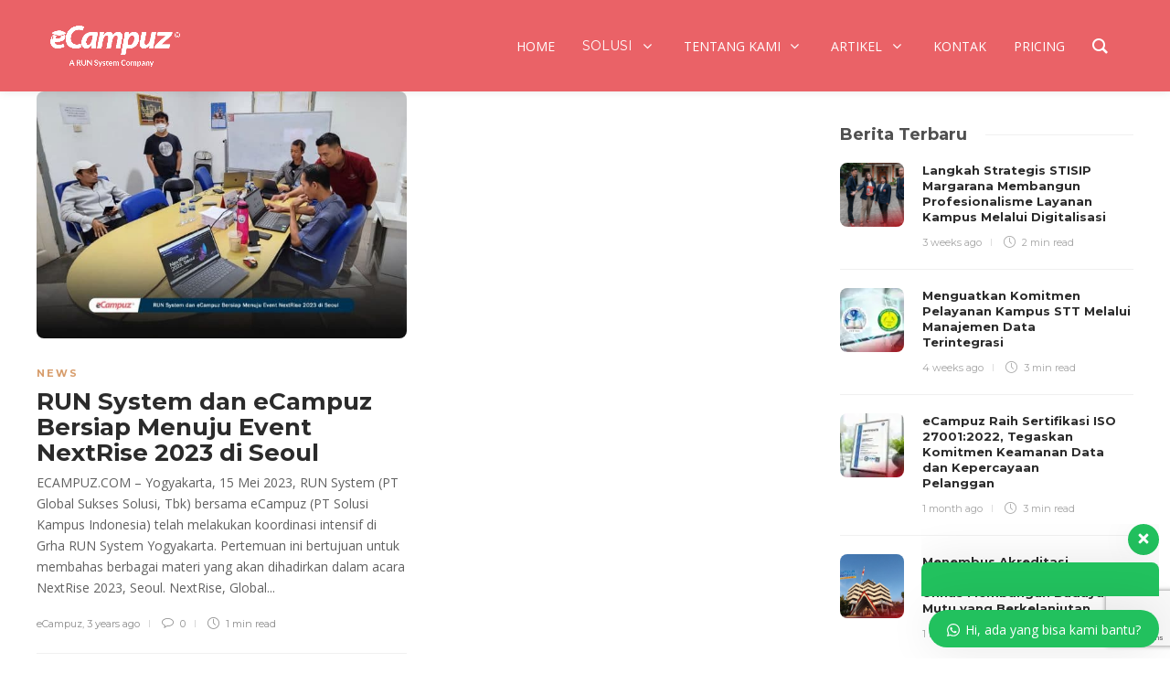

--- FILE ---
content_type: text/html; charset=UTF-8
request_url: https://ecampuz.com/tag/global-startup/
body_size: 167295
content:
<!DOCTYPE html>
<html lang="en-US" prefix="og: https://ogp.me/ns#">
<head><style>img.lazy{min-height:1px}</style><link href="https://ecampuz.com/wp-content/plugins/w3-total-cache/pub/js/lazyload.min.js" as="script">
	<!-- Meta Pixel Code -->
<script>
!function(f,b,e,v,n,t,s)
{if(f.fbq)return;n=f.fbq=function(){n.callMethod?
n.callMethod.apply(n,arguments):n.queue.push(arguments)};
if(!f._fbq)f._fbq=n;n.push=n;n.loaded=!0;n.version='2.0';
n.queue=[];t=b.createElement(e);t.async=!0;
t.src=v;s=b.getElementsByTagName(e)[0];
s.parentNode.insertBefore(t,s)}(window, document,'script',
'https://connect.facebook.net/en_US/fbevents.js');
fbq('init', '436222690517869');
fbq('track', 'PageView');
</script>
<noscript><img class="lazy" height="1" width="1" style="display:none"
src="data:image/svg+xml,%3Csvg%20xmlns='http://www.w3.org/2000/svg'%20viewBox='0%200%201%201'%3E%3C/svg%3E" data-src="https://www.facebook.com/tr?id=436222690517869&ev=PageView&noscript=1"
/></noscript>
<!-- End Meta Pixel Code -->
	<!-- Google Tag Manager -->
<script>(function(w,d,s,l,i){w[l]=w[l]||[];w[l].push({'gtm.start':
new Date().getTime(),event:'gtm.js'});var f=d.getElementsByTagName(s)[0],
j=d.createElement(s),dl=l!='dataLayer'?'&l='+l:'';j.async=true;j.src=
'https://www.googletagmanager.com/gtm.js?id='+i+dl;f.parentNode.insertBefore(j,f);
})(window,document,'script','dataLayer','GTM-PB334ZJ');</script>
<!-- End Google Tag Manager -->
	<meta name="facebook-domain-verification" content="wr8s6ksro3trspjkwy3v0vmpqlplbe" />
	<meta charset="UTF-8">
			<meta name="viewport" content="width=device-width, initial-scale=1">
		<style type="text/css" data-type="vc_custom-css">.campuz-product-logo1 {
    
    border-radius: 0px !important;
    box-shadow: 0px 5px 10px rgb(0 0 0 / 0%);
}

@media (min-width: 768px) {
    .vc_tta-color-grey.vc_tta-style-modern.vc_tta-tabs .vc_tta-panels .vc_tta-panel-body {
        border-color: transparent;
        background-color: #ffffff;
    }
}</style><style type="text/css" data-type="vc_shortcodes-custom-css">.vc_custom_1761116139013{padding-top: 20px !important;padding-right: 20px !important;padding-bottom: 20px !important;padding-left: 20px !important;}.vc_custom_1762231197537{margin-top: 0px !important;padding-top: 0px !important;padding-bottom: 0px !important;}.vc_custom_1761189806570{margin-bottom: 0px !important;padding-bottom: 0px !important;}.vc_custom_1762228521517{margin-bottom: 0px !important;padding-right: 30px !important;padding-bottom: 0px !important;padding-left: 30px !important;}.vc_custom_1762228538657{margin-top: 0px !important;padding-top: 0px !important;padding-right: 30px !important;padding-left: 30px !important;}.vc_custom_1762228555465{padding-right: 30px !important;padding-left: 30px !important;}.vc_custom_1762230835724{border-top-width: 0px !important;border-right-width: 0px !important;border-bottom-width: 0px !important;border-left-width: 0px !important;border-left-style: solid !important;border-right-style: solid !important;border-top-style: solid !important;border-bottom-style: solid !important;border-color: #e8e8e8 !important;}.vc_custom_1763437097869{margin-bottom: 0px !important;padding-top: 10px !important;padding-right: 30px !important;padding-bottom: 10px !important;}.vc_custom_1762233866461{margin-top: -30px !important;margin-bottom: 0px !important;padding-top: 0px !important;padding-bottom: 0px !important;}.vc_custom_1763437015868{margin-top: -20px !important;margin-bottom: 0px !important;padding-top: 0px !important;padding-bottom: 0px !important;}.vc_custom_1762228494527{margin-top: 0px !important;margin-bottom: 0px !important;padding-top: 0px !important;padding-bottom: 0px !important;}.vc_custom_1762228413101{margin-bottom: 0px !important;padding-bottom: 0px !important;}.vc_custom_1763436629703{margin-bottom: 0px !important;padding-top: 10px !important;padding-bottom: 10px !important;}.vc_custom_1763436683308{margin-bottom: 0px !important;padding-top: 10px !important;padding-bottom: 10px !important;}.vc_custom_1763436727788{margin-bottom: 0px !important;padding-top: 10px !important;padding-bottom: 10px !important;}.vc_custom_1765423493942{margin-bottom: 0px !important;padding-top: 10px !important;padding-bottom: 10px !important;}.vc_custom_1764062715125{margin-bottom: 0px !important;padding-top: 10px !important;padding-bottom: 10px !important;}.vc_custom_1765423614066{margin-bottom: 0px !important;padding-top: 10px !important;padding-bottom: 10px !important;}.vc_custom_1762847374009{margin-bottom: 0px !important;padding-top: 10px !important;padding-bottom: 10px !important;}</style>	<style>img:is([sizes="auto" i], [sizes^="auto," i]) { contain-intrinsic-size: 3000px 1500px }</style>
	
<!-- Search Engine Optimization by Rank Math - https://rankmath.com/ -->
<title>global startup Archives - eCampuz</title>
<meta name="robots" content="nofollow, noindex"/>
<meta property="og:locale" content="en_US" />
<meta property="og:type" content="article" />
<meta property="og:title" content="global startup Archives - eCampuz" />
<meta property="og:url" content="https://ecampuz.com/tag/global-startup/" />
<meta property="og:site_name" content="eCampuz" />
<meta name="twitter:card" content="summary_large_image" />
<meta name="twitter:title" content="global startup Archives - eCampuz" />
<meta name="twitter:label1" content="Blog" />
<meta name="twitter:data1" content="1" />
<script type="application/ld+json" class="rank-math-schema">{"@context":"https://schema.org","@graph":[{"@type":"Person","@id":"https://ecampuz.com/#person","name":"eCampuz","url":"https://ecampuz.com"},{"@type":"WebSite","@id":"https://ecampuz.com/#website","url":"https://ecampuz.com","name":"eCampuz","publisher":{"@id":"https://ecampuz.com/#person"},"inLanguage":"en-US"},{"@type":"BreadcrumbList","@id":"https://ecampuz.com/tag/global-startup/#breadcrumb","itemListElement":[{"@type":"ListItem","position":"1","item":{"@id":"https://ecampuz.com","name":"Home"}},{"@type":"ListItem","position":"2","item":{"@id":"https://ecampuz.com/tag/global-startup/","name":"global startup"}}]},{"@type":"CollectionPage","@id":"https://ecampuz.com/tag/global-startup/#webpage","url":"https://ecampuz.com/tag/global-startup/","name":"global startup Archives - eCampuz","isPartOf":{"@id":"https://ecampuz.com/#website"},"inLanguage":"en-US","breadcrumb":{"@id":"https://ecampuz.com/tag/global-startup/#breadcrumb"}}]}</script>
<!-- /Rank Math WordPress SEO plugin -->

<link rel='dns-prefetch' href='//fonts.googleapis.com' />
<link rel="alternate" type="application/rss+xml" title="eCampuz &raquo; Feed" href="https://ecampuz.com/feed/" />
<link rel="alternate" type="application/rss+xml" title="eCampuz &raquo; Comments Feed" href="https://ecampuz.com/comments/feed/" />
<link rel="alternate" type="application/rss+xml" title="eCampuz &raquo; global startup Tag Feed" href="https://ecampuz.com/tag/global-startup/feed/" />
<script type="text/javascript">
/* <![CDATA[ */
window._wpemojiSettings = {"baseUrl":"https:\/\/s.w.org\/images\/core\/emoji\/16.0.1\/72x72\/","ext":".png","svgUrl":"https:\/\/s.w.org\/images\/core\/emoji\/16.0.1\/svg\/","svgExt":".svg","source":{"concatemoji":"https:\/\/ecampuz.com\/wp-includes\/js\/wp-emoji-release.min.js?ver=6.8.3"}};
/*! This file is auto-generated */
!function(s,n){var o,i,e;function c(e){try{var t={supportTests:e,timestamp:(new Date).valueOf()};sessionStorage.setItem(o,JSON.stringify(t))}catch(e){}}function p(e,t,n){e.clearRect(0,0,e.canvas.width,e.canvas.height),e.fillText(t,0,0);var t=new Uint32Array(e.getImageData(0,0,e.canvas.width,e.canvas.height).data),a=(e.clearRect(0,0,e.canvas.width,e.canvas.height),e.fillText(n,0,0),new Uint32Array(e.getImageData(0,0,e.canvas.width,e.canvas.height).data));return t.every(function(e,t){return e===a[t]})}function u(e,t){e.clearRect(0,0,e.canvas.width,e.canvas.height),e.fillText(t,0,0);for(var n=e.getImageData(16,16,1,1),a=0;a<n.data.length;a++)if(0!==n.data[a])return!1;return!0}function f(e,t,n,a){switch(t){case"flag":return n(e,"\ud83c\udff3\ufe0f\u200d\u26a7\ufe0f","\ud83c\udff3\ufe0f\u200b\u26a7\ufe0f")?!1:!n(e,"\ud83c\udde8\ud83c\uddf6","\ud83c\udde8\u200b\ud83c\uddf6")&&!n(e,"\ud83c\udff4\udb40\udc67\udb40\udc62\udb40\udc65\udb40\udc6e\udb40\udc67\udb40\udc7f","\ud83c\udff4\u200b\udb40\udc67\u200b\udb40\udc62\u200b\udb40\udc65\u200b\udb40\udc6e\u200b\udb40\udc67\u200b\udb40\udc7f");case"emoji":return!a(e,"\ud83e\udedf")}return!1}function g(e,t,n,a){var r="undefined"!=typeof WorkerGlobalScope&&self instanceof WorkerGlobalScope?new OffscreenCanvas(300,150):s.createElement("canvas"),o=r.getContext("2d",{willReadFrequently:!0}),i=(o.textBaseline="top",o.font="600 32px Arial",{});return e.forEach(function(e){i[e]=t(o,e,n,a)}),i}function t(e){var t=s.createElement("script");t.src=e,t.defer=!0,s.head.appendChild(t)}"undefined"!=typeof Promise&&(o="wpEmojiSettingsSupports",i=["flag","emoji"],n.supports={everything:!0,everythingExceptFlag:!0},e=new Promise(function(e){s.addEventListener("DOMContentLoaded",e,{once:!0})}),new Promise(function(t){var n=function(){try{var e=JSON.parse(sessionStorage.getItem(o));if("object"==typeof e&&"number"==typeof e.timestamp&&(new Date).valueOf()<e.timestamp+604800&&"object"==typeof e.supportTests)return e.supportTests}catch(e){}return null}();if(!n){if("undefined"!=typeof Worker&&"undefined"!=typeof OffscreenCanvas&&"undefined"!=typeof URL&&URL.createObjectURL&&"undefined"!=typeof Blob)try{var e="postMessage("+g.toString()+"("+[JSON.stringify(i),f.toString(),p.toString(),u.toString()].join(",")+"));",a=new Blob([e],{type:"text/javascript"}),r=new Worker(URL.createObjectURL(a),{name:"wpTestEmojiSupports"});return void(r.onmessage=function(e){c(n=e.data),r.terminate(),t(n)})}catch(e){}c(n=g(i,f,p,u))}t(n)}).then(function(e){for(var t in e)n.supports[t]=e[t],n.supports.everything=n.supports.everything&&n.supports[t],"flag"!==t&&(n.supports.everythingExceptFlag=n.supports.everythingExceptFlag&&n.supports[t]);n.supports.everythingExceptFlag=n.supports.everythingExceptFlag&&!n.supports.flag,n.DOMReady=!1,n.readyCallback=function(){n.DOMReady=!0}}).then(function(){return e}).then(function(){var e;n.supports.everything||(n.readyCallback(),(e=n.source||{}).concatemoji?t(e.concatemoji):e.wpemoji&&e.twemoji&&(t(e.twemoji),t(e.wpemoji)))}))}((window,document),window._wpemojiSettings);
/* ]]> */
</script>
<style id='wp-emoji-styles-inline-css' type='text/css'>

	img.wp-smiley, img.emoji {
		display: inline !important;
		border: none !important;
		box-shadow: none !important;
		height: 1em !important;
		width: 1em !important;
		margin: 0 0.07em !important;
		vertical-align: -0.1em !important;
		background: none !important;
		padding: 0 !important;
	}
</style>
<link rel='stylesheet' id='wp-block-library-css' href='https://ecampuz.com/wp-includes/css/dist/block-library/style.min.css?ver=6.8.3' type='text/css' media='all' />
<style id='classic-theme-styles-inline-css' type='text/css'>
/*! This file is auto-generated */
.wp-block-button__link{color:#fff;background-color:#32373c;border-radius:9999px;box-shadow:none;text-decoration:none;padding:calc(.667em + 2px) calc(1.333em + 2px);font-size:1.125em}.wp-block-file__button{background:#32373c;color:#fff;text-decoration:none}
</style>
<style id='global-styles-inline-css' type='text/css'>
:root{--wp--preset--aspect-ratio--square: 1;--wp--preset--aspect-ratio--4-3: 4/3;--wp--preset--aspect-ratio--3-4: 3/4;--wp--preset--aspect-ratio--3-2: 3/2;--wp--preset--aspect-ratio--2-3: 2/3;--wp--preset--aspect-ratio--16-9: 16/9;--wp--preset--aspect-ratio--9-16: 9/16;--wp--preset--color--black: #000000;--wp--preset--color--cyan-bluish-gray: #abb8c3;--wp--preset--color--white: #ffffff;--wp--preset--color--pale-pink: #f78da7;--wp--preset--color--vivid-red: #cf2e2e;--wp--preset--color--luminous-vivid-orange: #ff6900;--wp--preset--color--luminous-vivid-amber: #fcb900;--wp--preset--color--light-green-cyan: #7bdcb5;--wp--preset--color--vivid-green-cyan: #00d084;--wp--preset--color--pale-cyan-blue: #8ed1fc;--wp--preset--color--vivid-cyan-blue: #0693e3;--wp--preset--color--vivid-purple: #9b51e0;--wp--preset--gradient--vivid-cyan-blue-to-vivid-purple: linear-gradient(135deg,rgba(6,147,227,1) 0%,rgb(155,81,224) 100%);--wp--preset--gradient--light-green-cyan-to-vivid-green-cyan: linear-gradient(135deg,rgb(122,220,180) 0%,rgb(0,208,130) 100%);--wp--preset--gradient--luminous-vivid-amber-to-luminous-vivid-orange: linear-gradient(135deg,rgba(252,185,0,1) 0%,rgba(255,105,0,1) 100%);--wp--preset--gradient--luminous-vivid-orange-to-vivid-red: linear-gradient(135deg,rgba(255,105,0,1) 0%,rgb(207,46,46) 100%);--wp--preset--gradient--very-light-gray-to-cyan-bluish-gray: linear-gradient(135deg,rgb(238,238,238) 0%,rgb(169,184,195) 100%);--wp--preset--gradient--cool-to-warm-spectrum: linear-gradient(135deg,rgb(74,234,220) 0%,rgb(151,120,209) 20%,rgb(207,42,186) 40%,rgb(238,44,130) 60%,rgb(251,105,98) 80%,rgb(254,248,76) 100%);--wp--preset--gradient--blush-light-purple: linear-gradient(135deg,rgb(255,206,236) 0%,rgb(152,150,240) 100%);--wp--preset--gradient--blush-bordeaux: linear-gradient(135deg,rgb(254,205,165) 0%,rgb(254,45,45) 50%,rgb(107,0,62) 100%);--wp--preset--gradient--luminous-dusk: linear-gradient(135deg,rgb(255,203,112) 0%,rgb(199,81,192) 50%,rgb(65,88,208) 100%);--wp--preset--gradient--pale-ocean: linear-gradient(135deg,rgb(255,245,203) 0%,rgb(182,227,212) 50%,rgb(51,167,181) 100%);--wp--preset--gradient--electric-grass: linear-gradient(135deg,rgb(202,248,128) 0%,rgb(113,206,126) 100%);--wp--preset--gradient--midnight: linear-gradient(135deg,rgb(2,3,129) 0%,rgb(40,116,252) 100%);--wp--preset--font-size--small: 13px;--wp--preset--font-size--medium: 20px;--wp--preset--font-size--large: 36px;--wp--preset--font-size--x-large: 42px;--wp--preset--spacing--20: 0.44rem;--wp--preset--spacing--30: 0.67rem;--wp--preset--spacing--40: 1rem;--wp--preset--spacing--50: 1.5rem;--wp--preset--spacing--60: 2.25rem;--wp--preset--spacing--70: 3.38rem;--wp--preset--spacing--80: 5.06rem;--wp--preset--shadow--natural: 6px 6px 9px rgba(0, 0, 0, 0.2);--wp--preset--shadow--deep: 12px 12px 50px rgba(0, 0, 0, 0.4);--wp--preset--shadow--sharp: 6px 6px 0px rgba(0, 0, 0, 0.2);--wp--preset--shadow--outlined: 6px 6px 0px -3px rgba(255, 255, 255, 1), 6px 6px rgba(0, 0, 0, 1);--wp--preset--shadow--crisp: 6px 6px 0px rgba(0, 0, 0, 1);}:where(.is-layout-flex){gap: 0.5em;}:where(.is-layout-grid){gap: 0.5em;}body .is-layout-flex{display: flex;}.is-layout-flex{flex-wrap: wrap;align-items: center;}.is-layout-flex > :is(*, div){margin: 0;}body .is-layout-grid{display: grid;}.is-layout-grid > :is(*, div){margin: 0;}:where(.wp-block-columns.is-layout-flex){gap: 2em;}:where(.wp-block-columns.is-layout-grid){gap: 2em;}:where(.wp-block-post-template.is-layout-flex){gap: 1.25em;}:where(.wp-block-post-template.is-layout-grid){gap: 1.25em;}.has-black-color{color: var(--wp--preset--color--black) !important;}.has-cyan-bluish-gray-color{color: var(--wp--preset--color--cyan-bluish-gray) !important;}.has-white-color{color: var(--wp--preset--color--white) !important;}.has-pale-pink-color{color: var(--wp--preset--color--pale-pink) !important;}.has-vivid-red-color{color: var(--wp--preset--color--vivid-red) !important;}.has-luminous-vivid-orange-color{color: var(--wp--preset--color--luminous-vivid-orange) !important;}.has-luminous-vivid-amber-color{color: var(--wp--preset--color--luminous-vivid-amber) !important;}.has-light-green-cyan-color{color: var(--wp--preset--color--light-green-cyan) !important;}.has-vivid-green-cyan-color{color: var(--wp--preset--color--vivid-green-cyan) !important;}.has-pale-cyan-blue-color{color: var(--wp--preset--color--pale-cyan-blue) !important;}.has-vivid-cyan-blue-color{color: var(--wp--preset--color--vivid-cyan-blue) !important;}.has-vivid-purple-color{color: var(--wp--preset--color--vivid-purple) !important;}.has-black-background-color{background-color: var(--wp--preset--color--black) !important;}.has-cyan-bluish-gray-background-color{background-color: var(--wp--preset--color--cyan-bluish-gray) !important;}.has-white-background-color{background-color: var(--wp--preset--color--white) !important;}.has-pale-pink-background-color{background-color: var(--wp--preset--color--pale-pink) !important;}.has-vivid-red-background-color{background-color: var(--wp--preset--color--vivid-red) !important;}.has-luminous-vivid-orange-background-color{background-color: var(--wp--preset--color--luminous-vivid-orange) !important;}.has-luminous-vivid-amber-background-color{background-color: var(--wp--preset--color--luminous-vivid-amber) !important;}.has-light-green-cyan-background-color{background-color: var(--wp--preset--color--light-green-cyan) !important;}.has-vivid-green-cyan-background-color{background-color: var(--wp--preset--color--vivid-green-cyan) !important;}.has-pale-cyan-blue-background-color{background-color: var(--wp--preset--color--pale-cyan-blue) !important;}.has-vivid-cyan-blue-background-color{background-color: var(--wp--preset--color--vivid-cyan-blue) !important;}.has-vivid-purple-background-color{background-color: var(--wp--preset--color--vivid-purple) !important;}.has-black-border-color{border-color: var(--wp--preset--color--black) !important;}.has-cyan-bluish-gray-border-color{border-color: var(--wp--preset--color--cyan-bluish-gray) !important;}.has-white-border-color{border-color: var(--wp--preset--color--white) !important;}.has-pale-pink-border-color{border-color: var(--wp--preset--color--pale-pink) !important;}.has-vivid-red-border-color{border-color: var(--wp--preset--color--vivid-red) !important;}.has-luminous-vivid-orange-border-color{border-color: var(--wp--preset--color--luminous-vivid-orange) !important;}.has-luminous-vivid-amber-border-color{border-color: var(--wp--preset--color--luminous-vivid-amber) !important;}.has-light-green-cyan-border-color{border-color: var(--wp--preset--color--light-green-cyan) !important;}.has-vivid-green-cyan-border-color{border-color: var(--wp--preset--color--vivid-green-cyan) !important;}.has-pale-cyan-blue-border-color{border-color: var(--wp--preset--color--pale-cyan-blue) !important;}.has-vivid-cyan-blue-border-color{border-color: var(--wp--preset--color--vivid-cyan-blue) !important;}.has-vivid-purple-border-color{border-color: var(--wp--preset--color--vivid-purple) !important;}.has-vivid-cyan-blue-to-vivid-purple-gradient-background{background: var(--wp--preset--gradient--vivid-cyan-blue-to-vivid-purple) !important;}.has-light-green-cyan-to-vivid-green-cyan-gradient-background{background: var(--wp--preset--gradient--light-green-cyan-to-vivid-green-cyan) !important;}.has-luminous-vivid-amber-to-luminous-vivid-orange-gradient-background{background: var(--wp--preset--gradient--luminous-vivid-amber-to-luminous-vivid-orange) !important;}.has-luminous-vivid-orange-to-vivid-red-gradient-background{background: var(--wp--preset--gradient--luminous-vivid-orange-to-vivid-red) !important;}.has-very-light-gray-to-cyan-bluish-gray-gradient-background{background: var(--wp--preset--gradient--very-light-gray-to-cyan-bluish-gray) !important;}.has-cool-to-warm-spectrum-gradient-background{background: var(--wp--preset--gradient--cool-to-warm-spectrum) !important;}.has-blush-light-purple-gradient-background{background: var(--wp--preset--gradient--blush-light-purple) !important;}.has-blush-bordeaux-gradient-background{background: var(--wp--preset--gradient--blush-bordeaux) !important;}.has-luminous-dusk-gradient-background{background: var(--wp--preset--gradient--luminous-dusk) !important;}.has-pale-ocean-gradient-background{background: var(--wp--preset--gradient--pale-ocean) !important;}.has-electric-grass-gradient-background{background: var(--wp--preset--gradient--electric-grass) !important;}.has-midnight-gradient-background{background: var(--wp--preset--gradient--midnight) !important;}.has-small-font-size{font-size: var(--wp--preset--font-size--small) !important;}.has-medium-font-size{font-size: var(--wp--preset--font-size--medium) !important;}.has-large-font-size{font-size: var(--wp--preset--font-size--large) !important;}.has-x-large-font-size{font-size: var(--wp--preset--font-size--x-large) !important;}
:where(.wp-block-post-template.is-layout-flex){gap: 1.25em;}:where(.wp-block-post-template.is-layout-grid){gap: 1.25em;}
:where(.wp-block-columns.is-layout-flex){gap: 2em;}:where(.wp-block-columns.is-layout-grid){gap: 2em;}
:root :where(.wp-block-pullquote){font-size: 1.5em;line-height: 1.6;}
</style>
<link rel='stylesheet' id='lvca-animate-styles-css' href='https://ecampuz.com/wp-content/plugins/addons-for-visual-composer/assets/css/animate.css?ver=3.9.4' type='text/css' media='all' />
<link rel='stylesheet' id='lvca-frontend-styles-css' href='https://ecampuz.com/wp-content/plugins/addons-for-visual-composer/assets/css/lvca-frontend.css?ver=3.9.4' type='text/css' media='all' />
<link rel='stylesheet' id='lvca-icomoon-styles-css' href='https://ecampuz.com/wp-content/plugins/addons-for-visual-composer/assets/css/icomoon.css?ver=3.9.4' type='text/css' media='all' />
<link rel='stylesheet' id='contact-form-7-css' href='https://ecampuz.com/wp-content/plugins/contact-form-7/includes/css/styles.css?ver=6.1.3' type='text/css' media='all' />
<link rel='stylesheet' id='groovy-menu-style-css' href='https://ecampuz.com/wp-content/plugins/groovy-menu/assets/style/frontend.css?ver=2.6.3' type='text/css' media='all' />
<link rel='stylesheet' id='groovy-menu-font-awesome-css' href='https://ecampuz.com/wp-content/plugins/groovy-menu/assets/style/fontawesome.css?ver=2.6.3' type='text/css' media='all' crossorigin='anonymous' />
<link rel='preload' as='font' crossorigin='anonymous' id='groovy-menu-font-awesome-file-css' href='https://ecampuz.com/wp-content/plugins/groovy-menu/assets/fonts/fontawesome-webfont.woff2?v=4.7.0' type='font/woff2' media='all' />
<link rel='stylesheet' id='groovy-menu-font-internal-css' href='https://ecampuz.com/wp-content/plugins/groovy-menu/assets/style/font-internal.css?ver=2.6.3' type='text/css' media='all' crossorigin='anonymous' />
<link rel='preload' as='font' crossorigin='anonymous' id='groovy-menu-font-internal-file-css' href='https://ecampuz.com/wp-content/plugins/groovy-menu/assets/fonts/crane-font.woff?hhxb42' type='font/woff' media='all' />
<link rel='stylesheet' id='image-hover-effects-css-css' href='https://ecampuz.com/wp-content/plugins/mega-addons-for-visual-composer/css/ihover.css?ver=6.8.3' type='text/css' media='all' />
<link rel='stylesheet' id='style-css-css' href='https://ecampuz.com/wp-content/plugins/mega-addons-for-visual-composer/css/style.css?ver=6.8.3' type='text/css' media='all' />
<link rel='stylesheet' id='font-awesome-latest-css' href='https://ecampuz.com/wp-content/plugins/mega-addons-for-visual-composer/css/font-awesome/css/all.css?ver=6.8.3' type='text/css' media='all' />
<link rel='stylesheet' id='lvca-accordion-css' href='https://ecampuz.com/wp-content/plugins/addons-for-visual-composer/includes/addons/accordion/css/style.css?ver=3.9.4' type='text/css' media='all' />
<link rel='stylesheet' id='lvca-slick-css' href='https://ecampuz.com/wp-content/plugins/addons-for-visual-composer/assets/css/slick.css?ver=3.9.4' type='text/css' media='all' />
<link rel='stylesheet' id='lvca-carousel-css' href='https://ecampuz.com/wp-content/plugins/addons-for-visual-composer/includes/addons/carousel/css/style.css?ver=3.9.4' type='text/css' media='all' />
<link rel='stylesheet' id='lvca-clients-css' href='https://ecampuz.com/wp-content/plugins/addons-for-visual-composer/includes/addons/clients/css/style.css?ver=3.9.4' type='text/css' media='all' />
<link rel='stylesheet' id='lvca-heading-css' href='https://ecampuz.com/wp-content/plugins/addons-for-visual-composer/includes/addons/heading/css/style.css?ver=3.9.4' type='text/css' media='all' />
<link rel='stylesheet' id='lvca-odometers-css' href='https://ecampuz.com/wp-content/plugins/addons-for-visual-composer/includes/addons/odometers/css/style.css?ver=3.9.4' type='text/css' media='all' />
<link rel='stylesheet' id='lvca-piecharts-css' href='https://ecampuz.com/wp-content/plugins/addons-for-visual-composer/includes/addons/piecharts/css/style.css?ver=3.9.4' type='text/css' media='all' />
<link rel='stylesheet' id='lvca-posts-carousel-css' href='https://ecampuz.com/wp-content/plugins/addons-for-visual-composer/includes/addons/posts-carousel/css/style.css?ver=3.9.4' type='text/css' media='all' />
<link rel='stylesheet' id='lvca-pricing-table-css' href='https://ecampuz.com/wp-content/plugins/addons-for-visual-composer/includes/addons/pricing-table/css/style.css?ver=3.9.4' type='text/css' media='all' />
<link rel='stylesheet' id='lvca-services-css' href='https://ecampuz.com/wp-content/plugins/addons-for-visual-composer/includes/addons/services/css/style.css?ver=3.9.4' type='text/css' media='all' />
<link rel='stylesheet' id='lvca-stats-bar-css' href='https://ecampuz.com/wp-content/plugins/addons-for-visual-composer/includes/addons/stats-bar/css/style.css?ver=3.9.4' type='text/css' media='all' />
<link rel='stylesheet' id='lvca-tabs-css' href='https://ecampuz.com/wp-content/plugins/addons-for-visual-composer/includes/addons/tabs/css/style.css?ver=3.9.4' type='text/css' media='all' />
<link rel='stylesheet' id='lvca-team-members-css' href='https://ecampuz.com/wp-content/plugins/addons-for-visual-composer/includes/addons/team/css/style.css?ver=3.9.4' type='text/css' media='all' />
<link rel='stylesheet' id='lvca-testimonials-css' href='https://ecampuz.com/wp-content/plugins/addons-for-visual-composer/includes/addons/testimonials/css/style.css?ver=3.9.4' type='text/css' media='all' />
<link rel='stylesheet' id='lvca-flexslider-css' href='https://ecampuz.com/wp-content/plugins/addons-for-visual-composer/assets/css/flexslider.css?ver=3.9.4' type='text/css' media='all' />
<link rel='stylesheet' id='lvca-testimonials-slider-css' href='https://ecampuz.com/wp-content/plugins/addons-for-visual-composer/includes/addons/testimonials-slider/css/style.css?ver=3.9.4' type='text/css' media='all' />
<link rel='stylesheet' id='lvca-portfolio-css' href='https://ecampuz.com/wp-content/plugins/addons-for-visual-composer/includes/addons/portfolio/css/style.css?ver=3.9.4' type='text/css' media='all' />
<link rel='stylesheet' id='tablepress-default-css' href='https://ecampuz.com/wp-content/plugins/tablepress/css/build/default.css?ver=3.2.5' type='text/css' media='all' />
<link rel='stylesheet' id='tablepress-responsive-tables-css' href='https://ecampuz.com/wp-content/plugins/tablepress-responsive-tables/css/tablepress-responsive.min.css?ver=1.8' type='text/css' media='all' />
<link rel='stylesheet' id='bootstrap-css' href='https://ecampuz.com/wp-content/themes/gillion/css/plugins/bootstrap.min.css?ver=3.3.4' type='text/css' media='all' />
<link rel='stylesheet' id='font-awesome-css' href='https://ecampuz.com/wp-content/themes/gillion/css/plugins/font-awesome.min.css?ver=6.8.3' type='text/css' media='all' />
<link rel='stylesheet' id='gillion-plugins-css' href='https://ecampuz.com/wp-content/themes/gillion/css/plugins.css?ver=6.8.3' type='text/css' media='all' />
<link rel='stylesheet' id='gillion-styles-css' href='https://ecampuz.com/wp-content/themes/gillion/style.css?ver=6.8.3' type='text/css' media='all' />
<link rel='stylesheet' id='gillion-responsive-css' href='https://ecampuz.com/wp-content/themes/gillion/css/responsive.css?ver=6.8.3' type='text/css' media='all' />
<style id='gillion-responsive-inline-css' type='text/css'>
@media (min-width: 1250px) {.container { max-width: 1200px!important;min-width: 1200px!important; width: 1200px!important;}/* Elementor Page Builder */.elementor-section-boxed.elementor-top-section > .elementor-container { width: 1200px;min-width: auto;max-width: 100%; }.elementor-section-boxed.elementor-top-section > .elementor-container .elementor-section > .elementor-container {width: 100%;}} 



</style>
<link rel='stylesheet' id='gillion-theme-settings-css' href='https://ecampuz.com/wp-content/uploads/gillion-dynamic-styles.css?ver=559205708' type='text/css' media='all' />
<link rel='stylesheet' id='plyr-css' href='https://ecampuz.com/wp-content/themes/gillion/css/plugins/plyr.css?ver=6.8.3' type='text/css' media='all' />
<link rel='stylesheet' id='gillion-fonts-css' href='https://fonts.googleapis.com/css?family=Open+Sans:300,regular,500,600,700,800,300italic,italic,500italic,600italic,700italic,800italic%7CMontserrat:100,200,300,regular,500,600,700,800,900,100italic,200italic,300italic,italic,500italic,600italic,700italic,800italic,900italic&#038;subset=latin' type='text/css' media='all' />
<link rel='stylesheet' id='groovy-menu-preset-style-16536-css' href='https://ecampuz.com/wp-content/uploads/groovy/preset_16536.css?ver=dad40665f8f408c4d0c5779c1c1acfc5' type='text/css' media='all' />
<link rel='stylesheet' id='js_composer_front-css' href='https://ecampuz.com/wp-content/plugins/js_composer/assets/css/js_composer.min.css?ver=7.6' type='text/css' media='all' />
<link rel='stylesheet' id='ult-background-style-css' href='https://ecampuz.com/wp-content/plugins/Ultimate_VC_Addons/assets/min-css/background-style.min.css?ver=3.19.6' type='text/css' media='all' />
<link rel='stylesheet' id='bsf-Defaults-css' href='https://ecampuz.com/wp-content/uploads/smile_fonts/Defaults/Defaults.css?ver=3.19.6' type='text/css' media='all' />
<link rel='stylesheet' id='wws-public-style-css' href='https://ecampuz.com/wp-content/plugins/wordpress-whatsapp-support/assets/css/wws.css?ver=2.5.3' type='text/css' media='all' />
<style id='wws-public-style-inline-css' type='text/css'>
.wws--bg-color {
			background-color: #22c15e;
		}.wws--text-color {
				color: #ffffff;
		}.wws-popup__open-btn {
				padding: 8px 20px;
				border-radius: 20px;
				display: inline-block;
				margin-top: 15px;
				cursor: pointer;
			}.wws-popup-container--position {
					right: 12px;
					bottom: 12px;
				}
				.wws-popup__open-btn { float: right; }
				.wws-gradient--position {
				  bottom: 0;
				  right: 0;
				  background: radial-gradient(ellipse at bottom right, rgba(29, 39, 54, 0.2) 0, rgba(29, 39, 54, 0) 72%);
				}@media( max-width: 720px ) {
				.wws-popup__open-btn {
					padding: 0 !important;
					width: 60px !important;
					height: 60px !important;
					border-radius: 50% !important;
					display: flex !important;
					justify-content: center !important;
					align-items: center !important;
					font-size: 30px !important;
				}
				.wws-popup__open-btn > svg {
					padding-right: 0;
					width: 30px;
					height: 30px;
				}
				.wws-popup__open-btn span { display: none; }
			}
</style>
<link rel='stylesheet' id='wws-public-template-css' href='https://ecampuz.com/wp-content/plugins/wordpress-whatsapp-support/assets/css/wws-layout-2.css?ver=2.5.3' type='text/css' media='all' />
<link rel='stylesheet' id='ultimate-style-css' href='https://ecampuz.com/wp-content/plugins/Ultimate_VC_Addons/assets/min-css/style.min.css?ver=3.19.6' type='text/css' media='all' />
<link rel='stylesheet' id='ultimate-animate-css' href='https://ecampuz.com/wp-content/plugins/Ultimate_VC_Addons/assets/min-css/animate.min.css?ver=3.19.6' type='text/css' media='all' />
<link rel='stylesheet' id='info-box-style-css' href='https://ecampuz.com/wp-content/plugins/Ultimate_VC_Addons/assets/min-css/info-box.min.css?ver=3.19.6' type='text/css' media='all' />
<script type="text/javascript" src="https://ecampuz.com/wp-includes/js/jquery/jquery.min.js?ver=3.7.1" id="jquery-core-js"></script>
<script type="text/javascript" src="https://ecampuz.com/wp-includes/js/jquery/jquery-migrate.min.js?ver=3.4.1" id="jquery-migrate-js"></script>
<script type="text/javascript" src="https://ecampuz.com/wp-content/plugins/addons-for-visual-composer/assets/js/jquery.waypoints.min.js?ver=3.9.4" id="lvca-waypoints-js"></script>
<script type="text/javascript" id="lvca-frontend-scripts-js-extra">
/* <![CDATA[ */
var lvca_settings = {"mobile_width":"780","custom_css":""};
/* ]]> */
</script>
<script type="text/javascript" src="https://ecampuz.com/wp-content/plugins/addons-for-visual-composer/assets/js/lvca-frontend.min.js?ver=3.9.4" id="lvca-frontend-scripts-js"></script>
<script type="text/javascript" id="cf7rl-redirect_method-js-extra">
/* <![CDATA[ */
var cf7rl_ajax_object = {"cf7rl_ajax_url":"https:\/\/ecampuz.com\/wp-admin\/admin-ajax.php","cf7rl_forms":"[\"|13428|url|https:\\\/\\\/ecampuz.com\\\/thankyou\\\/|0|\",\"|7512|url|https:\\\/\\\/ecampuz.com\\\/thankyou\\\/|0|\"]"};
/* ]]> */
</script>
<script type="text/javascript" src="https://ecampuz.com/wp-content/plugins/cf7-redirect-thank-you-page/assets/js/redirect_method.js" id="cf7rl-redirect_method-js"></script>
<script type="text/javascript" src="https://ecampuz.com/wp-content/plugins/addons-for-visual-composer/includes/addons/accordion/js/accordion.min.js?ver=3.9.4" id="lvca-accordion-js"></script>
<script type="text/javascript" src="https://ecampuz.com/wp-content/plugins/addons-for-visual-composer/assets/js/slick.min.js?ver=3.9.4" id="lvca-slick-carousel-js"></script>
<script type="text/javascript" src="https://ecampuz.com/wp-content/plugins/addons-for-visual-composer/assets/js/jquery.stats.min.js?ver=3.9.4" id="lvca-stats-js"></script>
<script type="text/javascript" src="https://ecampuz.com/wp-content/plugins/addons-for-visual-composer/includes/addons/odometers/js/odometer.min.js?ver=3.9.4" id="lvca-odometers-js"></script>
<script type="text/javascript" src="https://ecampuz.com/wp-content/plugins/addons-for-visual-composer/includes/addons/piecharts/js/piechart.min.js?ver=3.9.4" id="lvca-piecharts-js"></script>
<script type="text/javascript" src="https://ecampuz.com/wp-content/plugins/addons-for-visual-composer/includes/addons/posts-carousel/js/posts-carousel.min.js?ver=3.9.4" id="lvca-post-carousel-js"></script>
<script type="text/javascript" src="https://ecampuz.com/wp-content/plugins/addons-for-visual-composer/includes/addons/spacer/js/spacer.min.js?ver=3.9.4" id="lvca-spacer-js"></script>
<script type="text/javascript" src="https://ecampuz.com/wp-content/plugins/addons-for-visual-composer/includes/addons/services/js/services.min.js?ver=3.9.4" id="lvca-services-js"></script>
<script type="text/javascript" src="https://ecampuz.com/wp-content/plugins/addons-for-visual-composer/includes/addons/stats-bar/js/stats-bar.min.js?ver=3.9.4" id="lvca-stats-bar-js"></script>
<script type="text/javascript" src="https://ecampuz.com/wp-content/plugins/addons-for-visual-composer/includes/addons/tabs/js/tabs.min.js?ver=3.9.4" id="lvca-tabs-js"></script>
<script type="text/javascript" src="https://ecampuz.com/wp-content/plugins/addons-for-visual-composer/assets/js/jquery.flexslider.min.js?ver=3.9.4" id="lvca-flexslider-js"></script>
<script type="text/javascript" src="https://ecampuz.com/wp-content/plugins/addons-for-visual-composer/includes/addons/testimonials-slider/js/testimonials.min.js?ver=3.9.4" id="lvca-testimonials-slider-js"></script>
<script type="text/javascript" src="https://ecampuz.com/wp-content/plugins/addons-for-visual-composer/assets/js/isotope.pkgd.min.js?ver=3.9.4" id="lvca-isotope-js"></script>
<script type="text/javascript" src="https://ecampuz.com/wp-content/plugins/addons-for-visual-composer/assets/js/imagesloaded.pkgd.min.js?ver=3.9.4" id="lvca-imagesloaded-js"></script>
<script type="text/javascript" src="https://ecampuz.com/wp-content/plugins/addons-for-visual-composer/includes/addons/portfolio/js/portfolio.min.js?ver=3.9.4" id="lvca-portfolio-js"></script>
<script type="text/javascript" src="https://ecampuz.com/wp-content/themes/gillion/js/plugins.js?ver=6.8.3" id="gillion-plugins-js"></script>
<script type="text/javascript" id="gillion-scripts-js-extra">
/* <![CDATA[ */
var gillion_loadmore_posts = {"ajax_url":"https:\/\/ecampuz.com\/wp-admin\/admin-ajax.php"};
var gillion = {"siteurl":"https:\/\/ecampuz.com\/","loggedin":"","page_loader":"0","notice":"","header_animation_dropdown_delay":"1000","header_animation_dropdown":"easeOutQuint","header_animation_dropdown_speed":"300","lightbox_opacity":"0.88","lightbox_transition":"elastic","page_numbers_prev":"Previous","page_numbers_next":"Next","rtl_support":"","footer_parallax":"","social_share":"{\"twitter\":true,\"facebook\":true,\"pinterest\":true,\"messenger\":true}","text_show_all":"Show All","single_post_slider_parallax":"1"};
/* ]]> */
</script>
<script type="text/javascript" src="https://ecampuz.com/wp-content/themes/gillion/js/scripts.js?ver=6.8.3" id="gillion-scripts-js"></script>
<script type="text/javascript" src="https://ecampuz.com/wp-content/themes/gillion/js/plugins/plyr.min.js?ver=6.8.3" id="plyr-js"></script>
<script type="text/javascript" src="https://ecampuz.com/wp-content/plugins/Ultimate_VC_Addons/assets/min-js/ultimate_bg.min.js?ver=3.19.6" id="ultimate-row-bg-js"></script>
<script type="text/javascript" src="https://ecampuz.com/wp-content/plugins/Ultimate_VC_Addons/assets/min-js/jquery-appear.min.js?ver=3.19.6" id="ultimate-appear-js"></script>
<script type="text/javascript" src="https://ecampuz.com/wp-content/plugins/Ultimate_VC_Addons/assets/min-js/custom.min.js?ver=3.19.6" id="ultimate-custom-js"></script>
<script type="text/javascript" src="https://ecampuz.com/wp-content/plugins/Ultimate_VC_Addons/assets/min-js/ultimate-params.min.js?ver=3.19.6" id="ultimate-vc-params-js"></script>
<script></script><link rel="https://api.w.org/" href="https://ecampuz.com/wp-json/" /><link rel="alternate" title="JSON" type="application/json" href="https://ecampuz.com/wp-json/wp/v2/tags/864" /><link rel="EditURI" type="application/rsd+xml" title="RSD" href="https://ecampuz.com/xmlrpc.php?rsd" />
<meta name="generator" content="WordPress 6.8.3" />
<meta name="generator" content="Redux 4.5.9" />        <script type="text/javascript">
            (function () {
                window.lvca_fs = {can_use_premium_code: false};
            })();
        </script>
        
<link rel="stylesheet" id="gm-google-fonts-3bac87d64d97e96d0e935628a9383379" href="https://fonts.googleapis.com/css?family=Montserrat" type="text/css" media="all">
<meta name="generator" content="Powered by WPBakery Page Builder - drag and drop page builder for WordPress."/>
<meta name="generator" content="Powered by Slider Revolution 6.7.10 - responsive, Mobile-Friendly Slider Plugin for WordPress with comfortable drag and drop interface." />
<link rel="icon" href="https://ecampuz.com/wp-content/uploads/2022/12/cropped-fav-icon-web-32x32.png" sizes="32x32" />
<link rel="icon" href="https://ecampuz.com/wp-content/uploads/2022/12/cropped-fav-icon-web-192x192.png" sizes="192x192" />
<link rel="apple-touch-icon" href="https://ecampuz.com/wp-content/uploads/2022/12/cropped-fav-icon-web-180x180.png" />
<meta name="msapplication-TileImage" content="https://ecampuz.com/wp-content/uploads/2022/12/cropped-fav-icon-web-270x270.png" />
<script>function setREVStartSize(e){
			//window.requestAnimationFrame(function() {
				window.RSIW = window.RSIW===undefined ? window.innerWidth : window.RSIW;
				window.RSIH = window.RSIH===undefined ? window.innerHeight : window.RSIH;
				try {
					var pw = document.getElementById(e.c).parentNode.offsetWidth,
						newh;
					pw = pw===0 || isNaN(pw) || (e.l=="fullwidth" || e.layout=="fullwidth") ? window.RSIW : pw;
					e.tabw = e.tabw===undefined ? 0 : parseInt(e.tabw);
					e.thumbw = e.thumbw===undefined ? 0 : parseInt(e.thumbw);
					e.tabh = e.tabh===undefined ? 0 : parseInt(e.tabh);
					e.thumbh = e.thumbh===undefined ? 0 : parseInt(e.thumbh);
					e.tabhide = e.tabhide===undefined ? 0 : parseInt(e.tabhide);
					e.thumbhide = e.thumbhide===undefined ? 0 : parseInt(e.thumbhide);
					e.mh = e.mh===undefined || e.mh=="" || e.mh==="auto" ? 0 : parseInt(e.mh,0);
					if(e.layout==="fullscreen" || e.l==="fullscreen")
						newh = Math.max(e.mh,window.RSIH);
					else{
						e.gw = Array.isArray(e.gw) ? e.gw : [e.gw];
						for (var i in e.rl) if (e.gw[i]===undefined || e.gw[i]===0) e.gw[i] = e.gw[i-1];
						e.gh = e.el===undefined || e.el==="" || (Array.isArray(e.el) && e.el.length==0)? e.gh : e.el;
						e.gh = Array.isArray(e.gh) ? e.gh : [e.gh];
						for (var i in e.rl) if (e.gh[i]===undefined || e.gh[i]===0) e.gh[i] = e.gh[i-1];
											
						var nl = new Array(e.rl.length),
							ix = 0,
							sl;
						e.tabw = e.tabhide>=pw ? 0 : e.tabw;
						e.thumbw = e.thumbhide>=pw ? 0 : e.thumbw;
						e.tabh = e.tabhide>=pw ? 0 : e.tabh;
						e.thumbh = e.thumbhide>=pw ? 0 : e.thumbh;
						for (var i in e.rl) nl[i] = e.rl[i]<window.RSIW ? 0 : e.rl[i];
						sl = nl[0];
						for (var i in nl) if (sl>nl[i] && nl[i]>0) { sl = nl[i]; ix=i;}
						var m = pw>(e.gw[ix]+e.tabw+e.thumbw) ? 1 : (pw-(e.tabw+e.thumbw)) / (e.gw[ix]);
						newh =  (e.gh[ix] * m) + (e.tabh + e.thumbh);
					}
					var el = document.getElementById(e.c);
					if (el!==null && el) el.style.height = newh+"px";
					el = document.getElementById(e.c+"_wrapper");
					if (el!==null && el) {
						el.style.height = newh+"px";
						el.style.display = "block";
					}
				} catch(e){
					console.log("Failure at Presize of Slider:" + e)
				}
			//});
		  };</script>
		<style type="text/css" id="wp-custom-css">
			/* Mengubah warna font di Contact Form 7 */
.wpcf7-form {
    color: #000000; /* Ganti dengan warna yang Anda inginkan, misalnya #000000 untuk hitam */
}

/* Mengubah warna font pada label */
.wpcf7-form label {
    color: #000000; /* Ganti dengan warna yang diinginkan */
}

/* Mengubah warna font pada placeholder */
.wpcf7-form input::placeholder,
.wpcf7-form textarea::placeholder {
    color: #888888; /* Ganti dengan warna placeholder yang diinginkan */
}

.sh-header-mobile-dropdown, .header-mobile-social-media a, .primary-desktop .sh-nav > li.menu-item ul:not(.nav-tabs), .sh-header-mobile-dropdown {
    background-color: #C7363B !important;
}

.sh-nav-mobile .current_page_item > a, .sh-nav-mobile > li a:hover, .primary-desktop .sh-nav ul, .primary-desktop .sh-nav > li.menu-item ul li:hover > a, .primary-desktop .sh-nav > li.menu-item ul li:hover > a i, .primary-desktop .sh-nav ul.mega-menu-row li.mega-menu-col > a {
    color: #ffffff !important;
}

.header-mobile-social-media a i, .sh-nav-mobile li a, .primary-desktop .sh-nav > li.menu-item ul a {
    color: #ffffff !important;
}

input[type="text"], input[type="password"], input[type="email"], input[type="tel"], select, textarea {
    border: 1px solid #e3e3e3;
    color: #888888;
    display: block;
    width: 100%;
    margin-bottom: 10px;
    border-radius: 8px;
}

.sh-header {
    position: relative;
    background-color: #ea6267 !important;
    display: none;
}

@media (max-width: 1025px) {
    header.primary-mobile {
        display: none !important;
        /* display: block !important; */
    }
}

@media (max-width: 1023px) {
    .gm-burger .hamburger-inner, .gm-burger .hamburger-inner::after, .gm-burger .hamburger-inner::before {
        background-color: #ffffff;
    }
}

@media (max-width: 1023px) {
    .gm-menu-btn-close-mobile-drawer .hamburger .hamburger-inner, .gm-menu-btn-close-mobile-drawer .hamburger .hamburger-inner::after, .gm-menu-btn-close-mobile-drawer .hamburger .hamburger-inner::before {
        background-color: #ffffff;
    }
}		</style>
		<noscript><style> .wpb_animate_when_almost_visible { opacity: 1; }</style></noscript>	

</head>
<body class="archive tag tag-global-startup tag-864 wp-theme-gillion groovy_menu_2-6-3 sh-bookmarks-style_title sh-title-style1 sh-section-tabs-style1 sh-carousel-style1 sh-carousel-position-title sh-post-categories-style1 sh-review-style1 sh-meta-order-bottom sh-instagram-widget-columns2 sh-categories-position-title sh-media-icon-style1 sh-wc-labels-off wpb-js-composer js-comp-ver-7.6 vc_responsive" >
<style>.vc_tta-tabs:not([class*=vc_tta-gap]):not(.vc_tta-o-no-fill).vc_tta-tabs-position-top .vc_tta-tab.vc_active>a {
    border-bottom-color: #ea6267 !important;
    background-color: #ea6267 !important;
    border-bottom-width: medium;
	color: #ffffff;
}

.vc_tta-color-grey.vc_tta-style-classic .vc_tta-tab>a {
    border-color: #e3e3e3;
    background-color: #eeeeee !important;
    color: #333333;
}

.vc_tta-shape-rounded:not(.vc_tta-o-no-fill) .vc_tta-panel.vc_active .vc_tta-panel-body {
    border-top-left-radius: 0;
    border-top-right-radius: 0;
    border-top-color: #ea6267 !important;
    border-top-width: medium;
}

.vc_tta.vc_general {
    font-size: 1em;
    font-family: 'Open Sans';
}</style>
	<header class="gm-navbar gm-preset-id-16536 gm-navbar--align-left gm-navbar--style-1 gm-top-links-align-right gm-navbar--toolbar-false gm-navbar--has-shadow gm-navbar--shadow-tiny gm-navbar--has-shadow-sticky gm-navbar--has-shadow-dropdown gm-navbar--shadow-dropdown-medium gm-dropdown-hover-style-default gm-dropdown-appearance-animate-from-bottom gm-dropdown-with-scrollbar"
	        id="gm-6941a9580ac97" data-version="2.6.3">
		<div class="gm-wrapper"><div class="gm-inner">
				<div class="gm-inner-bg"></div>
				<div class="gm-container"><div class="gm-logo"><a href="https://ecampuz.com/" ><img src="data:image/svg+xml,%3Csvg%20xmlns='http://www.w3.org/2000/svg'%20viewBox='0%200%20838%20266'%3E%3C/svg%3E" data-src="https://ecampuz.com/wp-content/uploads/2025/11/eCampuz-RUN-System-Company-Logo.webp" width="838" height="266" class="gm-logo__img gm-logo__img-default lazy" alt="" /><img src="data:image/svg+xml,%3Csvg%20xmlns='http://www.w3.org/2000/svg'%20viewBox='0%200%20838%20266'%3E%3C/svg%3E" data-src="https://ecampuz.com/wp-content/uploads/2025/11/eCampuz-RUN-System-Company-Logo.webp" width="838" height="266" class="gm-logo__img gm-logo__img-mobile lazy" alt="" /></a></div><div class="gm-menu-btn gm-burger hamburger"><div class="hamburger-box"><div class="hamburger-inner"></div></div></div><div class="gm-main-menu-wrapper"><nav id="gm-main-menu"><ul id="menu-mega-menu" class="gm-navbar-nav"><li id="menu-item-16115" class="menu-item menu-item-type-custom menu-item-object-custom menu-item-home gm-menu-item gm-menu-item--lvl-0"><a href="https://ecampuz.com/" class="gm-anchor"><span class="gm-menu-item__txt-wrapper"><span class="gm-menu-item__txt">Home</span></span></a></li>
<li id="menu-item-16111" class="menu-item menu-item-type-custom menu-item-object-custom menu-item-has-children gm-menu-item gm-menu-item--lvl-0 gm-dropdown mega-gm-dropdown"><div class="gm-anchor gm-dropdown-toggle gm-anchor--empty"><span class="gm-menu-item__txt-wrapper"><span class="gm-menu-item__txt gm-menu-item__txt-empty-url">Solusi</span></span><span class="gm-caret" aria-label="dropdown"><i class="fa fa-fw fa-angle-down"></i></span></div>
<div class="gm-dropdown-menu-wrapper"><ul class="gm-dropdown-menu gm-dropdown-menu--lvl-1" >
<li><div class="gm-mega-menu-wrapper"><div class="gm-grid-container"><div class="gm-grid-row"><div class="gm-mega-menu__item mobile-grid-100 grid-100"><div class="wpb-content-wrapper"><div class="vc_row wpb_row vc_row-fluid vc_custom_1761116139013"><div class="wpb_column vc_column_container vc_col-sm-12"><div class="vc_column-inner "><div class="wpb_wrapper"><div class="vc_row wpb_row vc_inner vc_row-fluid vc_custom_1762231197537 vc_column-gap-20 vc_row-o-content-middle vc_row-flex"><div class="wpb_column vc_column_container vc_col-sm-3"><div class="vc_column-inner "><div class="wpb_wrapper">
	<div  class="wpb_single_image wpb_content_element vc_align_center wpb_content_element">
		
		<figure class="wpb_wrapper vc_figure">
			<a href="https://ecampuz.com/sistem-informasi-akademik-siakad-ecampuz-cloud/" target="_self" class="vc_single_image-wrapper   vc_box_border_grey"><img fetchpriority="high" decoding="async" width="1456" height="1081" src="data:image/svg+xml,%3Csvg%20xmlns='http://www.w3.org/2000/svg'%20viewBox='0%200%201456%201081'%3E%3C/svg%3E" data-src="https://ecampuz.com/wp-content/uploads/2024/08/Revamp-Website-eCampuz-Cloud-Slide.webp" class="vc_single_image-img attachment-full lazy" alt="Sistem informasi akademik (siakad) eCampuz Cloud" title="sistem-informasi-akademik-terbaik-indonesia-ecampuz" data-srcset="https://ecampuz.com/wp-content/uploads/2024/08/Revamp-Website-eCampuz-Cloud-Slide.webp 1456w, https://ecampuz.com/wp-content/uploads/2024/08/Revamp-Website-eCampuz-Cloud-Slide-300x223.webp 300w, https://ecampuz.com/wp-content/uploads/2024/08/Revamp-Website-eCampuz-Cloud-Slide-1024x760.webp 1024w, https://ecampuz.com/wp-content/uploads/2024/08/Revamp-Website-eCampuz-Cloud-Slide-768x570.webp 768w, https://ecampuz.com/wp-content/uploads/2024/08/Revamp-Website-eCampuz-Cloud-Slide-585x434.webp 585w" data-sizes="(max-width: 1456px) 100vw, 1456px" /></a>
		</figure>
	</div>
</div></div></div><div class="wpb_column vc_column_container vc_col-sm-6"><div class="vc_column-inner "><div class="wpb_wrapper"><div class="aio-icon-component  vc_custom_1763437097869   style_2"><div id="Info-box-wrap-9315" class="aio-icon-box left-icon" style=""  ><div class="aio-ibd-block"><div class="aio-icon-description ult-responsive"  data-ultimate-target='#Info-box-wrap-9315 .aio-icon-description'  data-responsive-json-new='{"font-size":"","line-height":""}'  style=""><a href="https://ecampuz.com/sistem-informasi-akademik-siakad-ecampuz-cloud/"><span style="font-size: 12px;"><img decoding="async" class="alignnone wp-image-14184 lazy" src="data:image/svg+xml,%3Csvg%20xmlns='http://www.w3.org/2000/svg'%20viewBox='0%200%20184%2030'%3E%3C/svg%3E" data-src="https://ecampuz.com/wp-content/uploads/2024/10/eCampuz-Cloud-icon-300x49.webp" alt="" width="184" height="30" data-srcset="https://ecampuz.com/wp-content/uploads/2024/10/eCampuz-Cloud-icon-300x49.webp 300w, https://ecampuz.com/wp-content/uploads/2024/10/eCampuz-Cloud-icon-1024x167.webp 1024w, https://ecampuz.com/wp-content/uploads/2024/10/eCampuz-Cloud-icon-768x126.webp 768w, https://ecampuz.com/wp-content/uploads/2024/10/eCampuz-Cloud-icon-585x96.webp 585w, https://ecampuz.com/wp-content/uploads/2024/10/eCampuz-Cloud-icon.webp 1199w" data-sizes="(max-width: 184px) 100vw, 184px" /></span></a></p>
<p><span style="font-size: 12px;">Solusi SIAKAD on-cloud terintegrasi dengan harga terjangkau, fitur lengkap, &amp; unlimited user (mahasiswa/dosen) untuk membantu digitalisasi operasional kampus secara cepat &amp; efisien</span></p>
<p><a href="https://wa.me/628112534835?text=Hallo%20eCampuz%2C%20perkenalkan%20saya%2C%0A%0ANama%3A%0APerguruan%20Tinggi%3A%0Ajabatan%3A%0A%0ASaya%20ingin%20bertanya%20tentang%20eCampuz%20Cloud." target="_blank" rel="noopener"><span style="color: #eb6367;"><span style="font-size: 11px;"><b>Hubungi Kami untuk Diskusi &amp; Demo Aplikasi</b></span></span></a></div> <!-- description --></div> <!-- aio-ibd-block --></div> <!-- aio-icon-box --></div> <!-- aio-icon-component --></div></div></div><div class="wpb_column vc_column_container vc_col-sm-1 vc_col-has-fill"><div class="vc_column-inner vc_custom_1762230835724"><div class="wpb_wrapper">
	<div class="wpb_raw_code wpb_raw_html wpb_content_element vc_custom_1762233866461" >
		<div class="wpb_wrapper">
			<div class="btn" style="text-align: center;">
  <a href="https://ecampuz.com/sistem-informasi-akademik-siakad-ecampuz-cloud/">
    <button id="first" class="both" style="width: 150px;
    padding: 10px 15px;
    font-size: 12px;
    color: white;
    font-weight: regular;
    border-radius: 5px;
    margin: 10px;
    outline: none;
    border: 0px solid black;
    background-color: #79b974;
    cursor: pointer;">
      Lihat Selengkapnya
    </button>
  </a>
 
</div>
		</div>
	</div>

	<div class="wpb_raw_code wpb_raw_html wpb_content_element vc_custom_1763437015868" >
		<div class="wpb_wrapper">
			<div class="btn" style="text-align: center;">
  <a href="https://wa.me/628112534835?text=Hallo%20eCampuz%2C%20perkenalkan%20saya%2C%0A%0ANama%3A%0APerguruan%20Tinggi%3A%0Ajabatan%3A%0A%0ASaya%20ingin%20konsultasi%20SIAKAD%20eCampuz%20Cloud." target="_blank" rel="noopener">
    <button id="first" class="both" style="width: 150px;
    padding: 10px 15px;
    font-size: 12px;
    color: white;
    font-weight: regular;
    border-radius: 5px;
    margin: 10px;
    outline: none;
    border: 0px solid black;
    background-color: #F9B34A;
    cursor: pointer;">
      Konsultasi Kebutuhan
    </button>
  </a>
 
</div>
		</div>
	</div>
</div></div></div></div><div class="vc_row wpb_row vc_inner vc_row-fluid vc_custom_1761189806570 vc_column-gap-20 vc_row-o-content-middle vc_row-flex"><div class="wpb_column vc_column_container vc_col-sm-12"><div class="vc_column-inner "><div class="wpb_wrapper"><div class="vc_separator wpb_content_element vc_separator_align_center vc_sep_width_100 vc_sep_pos_align_center vc_separator_no_text vc_sep_color_grey vc_custom_1762228494527 wpb_content_element  vc_custom_1762228494527 wpb_content_element" ><span class="vc_sep_holder vc_sep_holder_l"><span class="vc_sep_line"></span></span><span class="vc_sep_holder vc_sep_holder_r"><span class="vc_sep_line"></span></span>
</div></div></div></div></div><div class="vc_row wpb_row vc_inner vc_row-fluid vc_custom_1762228521517 vc_column-gap-20 vc_row-o-content-middle vc_row-flex"><div class="wpb_column vc_column_container vc_col-sm-12"><div class="vc_column-inner "><div class="wpb_wrapper">
	<div class="wpb_text_column wpb_content_element vc_custom_1762228413101" >
		<div class="wpb_wrapper">
			<p><span style="font-size: 13px; color: #999999;">Modul Add On</span></p>

		</div>
	</div>
</div></div></div></div><div class="vc_row wpb_row vc_inner vc_row-fluid vc_custom_1762228538657 vc_column-gap-20"><div class="wpb_column vc_column_container vc_col-sm-3"><div class="vc_column-inner "><div class="wpb_wrapper"><div class="aio-icon-component  vc_custom_1763436629703   style_2"><div id="Info-box-wrap-2282" class="aio-icon-box left-icon" style=""  ><div class="aio-ibd-block"><div class="aio-icon-description ult-responsive"  data-ultimate-target='#Info-box-wrap-2282 .aio-icon-description'  data-responsive-json-new='{"font-size":"","line-height":""}'  style=""><a href="https://ecampuz.com/spmi-sistem-penjaminan-mutu-internal/"><span style="font-size: 12px;"><img decoding="async" class="alignnone wp-image-16735  lazy" src="data:image/svg+xml,%3Csvg%20xmlns='http://www.w3.org/2000/svg'%20viewBox='0%200%2079%2028'%3E%3C/svg%3E" data-src="https://ecampuz.com/wp-content/uploads/2025/11/eSPMI-Main-Logo-300x107.webp" alt="" width="79" height="28" data-srcset="https://ecampuz.com/wp-content/uploads/2025/11/eSPMI-Main-Logo-300x107.webp 300w, https://ecampuz.com/wp-content/uploads/2025/11/eSPMI-Main-Logo-1024x366.webp 1024w, https://ecampuz.com/wp-content/uploads/2025/11/eSPMI-Main-Logo-768x275.webp 768w, https://ecampuz.com/wp-content/uploads/2025/11/eSPMI-Main-Logo-1536x549.webp 1536w, https://ecampuz.com/wp-content/uploads/2025/11/eSPMI-Main-Logo-2048x732.webp 2048w, https://ecampuz.com/wp-content/uploads/2025/11/eSPMI-Main-Logo-585x209.webp 585w" data-sizes="(max-width: 79px) 100vw, 79px" /></span></a><br />
<span style="font-size: 12px;">Pengelolaan Sistem Penjaminan Mutu Internal</span></div> <!-- description --></div> <!-- aio-ibd-block --></div> <!-- aio-icon-box --></div> <!-- aio-icon-component --></div></div></div><div class="wpb_column vc_column_container vc_col-sm-3"><div class="vc_column-inner "><div class="wpb_wrapper"><div class="aio-icon-component  vc_custom_1763436683308   style_2"><div id="Info-box-wrap-8271" class="aio-icon-box left-icon" style=""  ><div class="aio-ibd-block"><div class="aio-icon-description ult-responsive"  data-ultimate-target='#Info-box-wrap-8271 .aio-icon-description'  data-responsive-json-new='{"font-size":"","line-height":""}'  style=""><a href="https://ecampuz.com/sistem-informasi-riset/"><span style="font-size: 12px;"><img decoding="async" class="alignnone wp-image-16736  lazy" src="data:image/svg+xml,%3Csvg%20xmlns='http://www.w3.org/2000/svg'%20viewBox='0%200%2077%2028'%3E%3C/svg%3E" data-src="https://ecampuz.com/wp-content/uploads/2025/11/eRiset-Main-Logo-300x109.webp" alt="" width="77" height="28" data-srcset="https://ecampuz.com/wp-content/uploads/2025/11/eRiset-Main-Logo-300x109.webp 300w, https://ecampuz.com/wp-content/uploads/2025/11/eRiset-Main-Logo-1024x371.webp 1024w, https://ecampuz.com/wp-content/uploads/2025/11/eRiset-Main-Logo-768x278.webp 768w, https://ecampuz.com/wp-content/uploads/2025/11/eRiset-Main-Logo-1536x557.webp 1536w, https://ecampuz.com/wp-content/uploads/2025/11/eRiset-Main-Logo-2048x742.webp 2048w, https://ecampuz.com/wp-content/uploads/2025/11/eRiset-Main-Logo-585x212.webp 585w" data-sizes="(max-width: 77px) 100vw, 77px" /></span></a><br />
<span style="font-size: 12px;">Pengelolaan Administrasi Penelitian &amp; Pengabdian Masyarakat</span></div> <!-- description --></div> <!-- aio-ibd-block --></div> <!-- aio-icon-box --></div> <!-- aio-icon-component --></div></div></div><div class="wpb_column vc_column_container vc_col-sm-3"><div class="vc_column-inner "><div class="wpb_wrapper"><div class="aio-icon-component  vc_custom_1763436727788   style_2"><div id="Info-box-wrap-7681" class="aio-icon-box left-icon" style=""  ><div class="aio-ibd-block"><div class="aio-icon-description ult-responsive"  data-ultimate-target='#Info-box-wrap-7681 .aio-icon-description'  data-responsive-json-new='{"font-size":"","line-height":""}'  style=""><a href="https://ecampuz.com/sistem-kurikulum-outcome-based-education-obe/"><span style="font-size: 12px;"><img decoding="async" class="alignnone wp-image-16737  lazy" src="data:image/svg+xml,%3Csvg%20xmlns='http://www.w3.org/2000/svg'%20viewBox='0%200%2073%2028'%3E%3C/svg%3E" data-src="https://ecampuz.com/wp-content/uploads/2025/11/eOBE-Main-Logo-300x115.webp" alt="" width="73" height="28" data-srcset="https://ecampuz.com/wp-content/uploads/2025/11/eOBE-Main-Logo-300x115.webp 300w, https://ecampuz.com/wp-content/uploads/2025/11/eOBE-Main-Logo-1024x393.webp 1024w, https://ecampuz.com/wp-content/uploads/2025/11/eOBE-Main-Logo-768x295.webp 768w, https://ecampuz.com/wp-content/uploads/2025/11/eOBE-Main-Logo-1536x590.webp 1536w, https://ecampuz.com/wp-content/uploads/2025/11/eOBE-Main-Logo-2048x787.webp 2048w, https://ecampuz.com/wp-content/uploads/2025/11/eOBE-Main-Logo-585x225.webp 585w" data-sizes="(max-width: 73px) 100vw, 73px" /></span></a><br />
<span style="font-size: 12px;">Pengelolaan Kurikulum Outcome Based Education</span></div> <!-- description --></div> <!-- aio-ibd-block --></div> <!-- aio-icon-box --></div> <!-- aio-icon-component --></div></div></div><div class="wpb_column vc_column_container vc_col-sm-3"><div class="vc_column-inner "><div class="wpb_wrapper"><div class="aio-icon-component  vc_custom_1765423493942   style_2"><div id="Info-box-wrap-9358" class="aio-icon-box left-icon" style=""  ><div class="aio-ibd-block"><div class="aio-icon-description ult-responsive"  data-ultimate-target='#Info-box-wrap-9358 .aio-icon-description'  data-responsive-json-new='{"font-size":"","line-height":""}'  style=""><a href="https://ecampuz.com/learning-management-system/"><span style="font-size: 12px;"><img decoding="async" class="alignnone wp-image-16738  lazy" src="data:image/svg+xml,%3Csvg%20xmlns='http://www.w3.org/2000/svg'%20viewBox='0%200%20106%2028'%3E%3C/svg%3E" data-src="https://ecampuz.com/wp-content/uploads/2025/11/eLearning-Main-Logo-300x79.webp" alt="" width="106" height="28" data-srcset="https://ecampuz.com/wp-content/uploads/2025/11/eLearning-Main-Logo-300x79.webp 300w, https://ecampuz.com/wp-content/uploads/2025/11/eLearning-Main-Logo-1024x268.webp 1024w, https://ecampuz.com/wp-content/uploads/2025/11/eLearning-Main-Logo-768x201.webp 768w, https://ecampuz.com/wp-content/uploads/2025/11/eLearning-Main-Logo-1536x402.webp 1536w, https://ecampuz.com/wp-content/uploads/2025/11/eLearning-Main-Logo-2048x536.webp 2048w, https://ecampuz.com/wp-content/uploads/2025/11/eLearning-Main-Logo-585x153.webp 585w" data-sizes="(max-width: 106px) 100vw, 106px" /></span></a><br />
<span style="font-size: 12px;">Manajemen Pembelajaran Daring</span></div> <!-- description --></div> <!-- aio-ibd-block --></div> <!-- aio-icon-box --></div> <!-- aio-icon-component --></div></div></div></div><div class="vc_row wpb_row vc_inner vc_row-fluid vc_custom_1762228555465 vc_column-gap-20"><div class="wpb_column vc_column_container vc_col-sm-3"><div class="vc_column-inner "><div class="wpb_wrapper"><div class="aio-icon-component  vc_custom_1764062715125   style_2"><div id="Info-box-wrap-2900" class="aio-icon-box left-icon" style=""  ><div class="aio-ibd-block"><div class="aio-icon-description ult-responsive"  data-ultimate-target='#Info-box-wrap-2900 .aio-icon-description'  data-responsive-json-new='{"font-size":"","line-height":""}'  style=""><a href="https://ecampuz.com/sistem-pengelolaan-test-online/"><span style="font-size: 12px;"><img decoding="async" class="alignnone wp-image-16739  lazy" src="data:image/svg+xml,%3Csvg%20xmlns='http://www.w3.org/2000/svg'%20viewBox='0%200%20125%2028'%3E%3C/svg%3E" data-src="https://ecampuz.com/wp-content/uploads/2025/11/eOT-Main-Logo-300x67.webp" alt="" width="125" height="28" data-srcset="https://ecampuz.com/wp-content/uploads/2025/11/eOT-Main-Logo-300x67.webp 300w, https://ecampuz.com/wp-content/uploads/2025/11/eOT-Main-Logo-1024x230.webp 1024w, https://ecampuz.com/wp-content/uploads/2025/11/eOT-Main-Logo-768x172.webp 768w, https://ecampuz.com/wp-content/uploads/2025/11/eOT-Main-Logo-1536x345.webp 1536w, https://ecampuz.com/wp-content/uploads/2025/11/eOT-Main-Logo-2048x460.webp 2048w, https://ecampuz.com/wp-content/uploads/2025/11/eOT-Main-Logo-585x131.webp 585w" data-sizes="(max-width: 125px) 100vw, 125px" /></span></a><br />
<span style="font-size: 12px;">Manajemen Ujian Online untuk PMB</span></div> <!-- description --></div> <!-- aio-ibd-block --></div> <!-- aio-icon-box --></div> <!-- aio-icon-component --></div></div></div><div class="wpb_column vc_column_container vc_col-sm-3"><div class="vc_column-inner "><div class="wpb_wrapper"><div class="aio-icon-component  vc_custom_1765423614066   style_2"><div id="Info-box-wrap-4186" class="aio-icon-box left-icon" style=""  ><div class="aio-ibd-block"><div class="aio-icon-description ult-responsive"  data-ultimate-target='#Info-box-wrap-4186 .aio-icon-description'  data-responsive-json-new='{"font-size":"","line-height":""}'  style=""><a href="https://ecampuz.com/sistem-informasi-kepegawaian/"><span style="font-size: 12px;"><img decoding="async" class="alignnone wp-image-6303  lazy" src="data:image/svg+xml,%3Csvg%20xmlns='http://www.w3.org/2000/svg'%20viewBox='0%200%2073%2028'%3E%3C/svg%3E" data-src="https://ecampuz.com/wp-content/uploads/2019/08/SDM-1-300x116.png" alt="" width="73" height="28" data-srcset="https://ecampuz.com/wp-content/uploads/2019/08/SDM-1-300x116.png 300w, https://ecampuz.com/wp-content/uploads/2019/08/SDM-1.png 463w" data-sizes="(max-width: 73px) 100vw, 73px" /></span></a><br />
<span style="font-size: 12px;">Sistem Manajemen Kepegawaian</span></div> <!-- description --></div> <!-- aio-ibd-block --></div> <!-- aio-icon-box --></div> <!-- aio-icon-component --></div></div></div><div class="wpb_column vc_column_container vc_col-sm-3"><div class="vc_column-inner "><div class="wpb_wrapper"><div class="aio-icon-component  vc_custom_1762847374009   style_2"><div id="Info-box-wrap-6450" class="aio-icon-box left-icon" style=""  ><div class="aio-ibd-block"><div class="aio-icon-description ult-responsive"  data-ultimate-target='#Info-box-wrap-6450 .aio-icon-description'  data-responsive-json-new='{"font-size":"","line-height":""}'  style=""><a href="https://accountingplus.id/industri-education/?utm_source=ecampuz.com"><span style="font-size: 12px;"><img decoding="async" class="alignnone wp-image-16608  lazy" src="data:image/svg+xml,%3Csvg%20xmlns='http://www.w3.org/2000/svg'%20viewBox='0%200%20159%2028'%3E%3C/svg%3E" data-src="https://ecampuz.com/wp-content/uploads/2025/10/Accounting-Plus-Logo-e1761290645516-300x53.webp" alt="" width="159" height="28" data-srcset="https://ecampuz.com/wp-content/uploads/2025/10/Accounting-Plus-Logo-e1761290645516-300x53.webp 300w, https://ecampuz.com/wp-content/uploads/2025/10/Accounting-Plus-Logo-e1761290645516-1024x181.webp 1024w, https://ecampuz.com/wp-content/uploads/2025/10/Accounting-Plus-Logo-e1761290645516-768x135.webp 768w, https://ecampuz.com/wp-content/uploads/2025/10/Accounting-Plus-Logo-e1761290645516-1536x271.webp 1536w, https://ecampuz.com/wp-content/uploads/2025/10/Accounting-Plus-Logo-e1761290645516-585x103.webp 585w, https://ecampuz.com/wp-content/uploads/2025/10/Accounting-Plus-Logo-e1761290645516.webp 1956w" data-sizes="(max-width: 159px) 100vw, 159px" /></span></a><br />
<span style="font-size: 12px;">Sistem Manajemen Finansial untuk Kampus</span></div> <!-- description --></div> <!-- aio-ibd-block --></div> <!-- aio-icon-box --></div> <!-- aio-icon-component --></div></div></div><div class="wpb_column vc_column_container vc_col-sm-3"><div class="vc_column-inner "><div class="wpb_wrapper"></div></div></div></div></div></div></div></div><!-- Row Backgrounds --><div class="upb_color" data-bg-override="0" data-bg-color="rgba(255,255,255,0.01)" data-fadeout="" data-fadeout-percentage="30" data-parallax-content="" data-parallax-content-sense="30" data-row-effect-mobile-disable="true" data-img-parallax-mobile-disable="true" data-rtl="false"  data-custom-vc-row=""  data-vc="7.6"  data-is_old_vc=""  data-theme-support=""   data-overlay="false" data-overlay-color="" data-overlay-pattern="" data-overlay-pattern-opacity="" data-overlay-pattern-size=""    ></div>
</div></div></div></div></div></li></ul></div>
</li>
<li id="menu-item-16123" class="menu-item menu-item-type-custom menu-item-object-custom menu-item-has-children gm-menu-item gm-menu-item--lvl-0 gm-dropdown"><a href="#" class="gm-anchor gm-dropdown-toggle"><span class="gm-menu-item__txt-wrapper"><span class="gm-menu-item__txt">Tentang Kami</span></span><span class="gm-caret" aria-label="dropdown"><i class="fa fa-fw fa-angle-down"></i></span></a>
<div class="gm-dropdown-menu-wrapper"><ul class="gm-dropdown-menu gm-dropdown-menu--lvl-1" >
	<li id="menu-item-16124" class="menu-item menu-item-type-custom menu-item-object-custom gm-menu-item gm-menu-item--lvl-1"><a href="https://ecampuz.com/company-profile/" class="gm-anchor gm-menu-item__link"><span class="gm-menu-item__txt-wrapper"><span class="gm-menu-item__txt">Company Profile</span></span></a></li>
	<li id="menu-item-16125" class="menu-item menu-item-type-custom menu-item-object-custom gm-menu-item gm-menu-item--lvl-1"><a href="https://ecampuz.com/merek-hak-ciptaan/" class="gm-anchor gm-menu-item__link"><span class="gm-menu-item__txt-wrapper"><span class="gm-menu-item__txt">Merek &#038; Hak Ciptaan</span></span></a></li>
	<li id="menu-item-16126" class="menu-item menu-item-type-custom menu-item-object-custom gm-menu-item gm-menu-item--lvl-1"><a href="https://ecampuz.com/client-partners/" class="gm-anchor gm-menu-item__link"><span class="gm-menu-item__txt-wrapper"><span class="gm-menu-item__txt">Klien &#038; Mitra</span></span></a></li>
	<li id="menu-item-16127" class="menu-item menu-item-type-custom menu-item-object-custom gm-menu-item gm-menu-item--lvl-1"><a href="https://ecampuz.com/careers/" class="gm-anchor gm-menu-item__link"><span class="gm-menu-item__txt-wrapper"><span class="gm-menu-item__txt">Karir</span></span></a></li>
</ul></div>
</li>
<li id="menu-item-16128" class="menu-item menu-item-type-custom menu-item-object-custom menu-item-has-children gm-menu-item gm-menu-item--lvl-0 gm-dropdown"><a href="#" class="gm-anchor gm-dropdown-toggle"><span class="gm-menu-item__txt-wrapper"><span class="gm-menu-item__txt">Artikel</span></span><span class="gm-caret" aria-label="dropdown"><i class="fa fa-fw fa-angle-down"></i></span></a>
<div class="gm-dropdown-menu-wrapper"><ul class="gm-dropdown-menu gm-dropdown-menu--lvl-1" >
	<li id="menu-item-16129" class="menu-item menu-item-type-custom menu-item-object-custom gm-menu-item gm-menu-item--lvl-1"><a href="https://ecampuz.com/blog/" class="gm-anchor gm-menu-item__link"><span class="gm-menu-item__txt-wrapper"><span class="gm-menu-item__txt">Blog</span></span></a></li>
	<li id="menu-item-16130" class="menu-item menu-item-type-custom menu-item-object-custom gm-menu-item gm-menu-item--lvl-1"><a href="https://ecampuz.com/news/" class="gm-anchor gm-menu-item__link"><span class="gm-menu-item__txt-wrapper"><span class="gm-menu-item__txt">Berita</span></span></a></li>
	<li id="menu-item-16170" class="menu-item menu-item-type-custom menu-item-object-custom gm-menu-item gm-menu-item--lvl-1"><a href="https://ecampuz.com/study-case/" class="gm-anchor gm-menu-item__link"><span class="gm-menu-item__txt-wrapper"><span class="gm-menu-item__txt">Studi Kasus</span></span></a></li>
</ul></div>
</li>
<li id="menu-item-16131" class="menu-item menu-item-type-custom menu-item-object-custom gm-menu-item gm-menu-item--lvl-0"><a href="https://ecampuz.com/contact/" class="gm-anchor"><span class="gm-menu-item__txt-wrapper"><span class="gm-menu-item__txt">Kontak</span></span></a></li>
<li id="menu-item-16941" class="menu-item menu-item-type-post_type menu-item-object-page gm-menu-item gm-menu-item--lvl-0"><a href="https://ecampuz.com/pricing/" class="gm-anchor"><span class="gm-menu-item__txt-wrapper"><span class="gm-menu-item__txt">Pricing</span></span></a></li>
</ul></nav><div class="gm-actions"><div class="gm-search fullscreen">
										<i class="gmi gmi-zoom-search"></i>
										<span class="gm-search__txt">Search</span><div class="gm-search__fullscreen-container gm-hidden">
										<span class="gm-search__close"><svg height="32" width="32" xmlns="http://www.w3.org/2000/svg" viewBox="0 0 32 32">
    <path fill-rule="evenodd" d="M 16 32 C 7.16 32 0 24.84 0 16 C 0 7.16 7.16 0 16 0 C 24.84 0 32 7.16 32 16 C 32 24.84 24.84 32 16 32 Z M 16 2 C 8.27 2 2 8.27 2 16 C 2 23.73 8.27 30 16 30 C 23.73 30 30 23.73 30 16 C 30 8.27 23.73 2 16 2 Z M 17.35 16 C 17.35 16 20.71 19.37 20.71 19.37 C 21.09 19.74 21.09 20.34 20.71 20.71 C 20.34 21.09 19.74 21.09 19.37 20.71 C 19.37 20.71 16 17.35 16 17.35 C 16 17.35 12.63 20.71 12.63 20.71 C 12.26 21.09 11.66 21.09 11.29 20.71 C 10.91 20.34 10.91 19.74 11.29 19.37 C 11.29 19.37 14.65 16 14.65 16 C 14.65 16 11.29 12.63 11.29 12.63 C 10.91 12.26 10.91 11.66 11.29 11.29 C 11.66 10.91 12.26 10.91 12.63 11.29 C 12.63 11.29 16 14.65 16 14.65 C 16 14.65 19.37 11.29 19.37 11.29 C 19.74 10.91 20.34 10.91 20.71 11.29 C 21.09 11.66 21.09 12.26 20.71 12.63 C 20.71 12.63 17.35 16 17.35 16 Z" />
</svg></span>

										<div class="gm-search__inner"><span class="gm-search__alpha">START TYPING AND PRESS ENTER TO SEARCH</span>							<div class="gm-search-wrapper">							<form action="https://ecampuz.com/"
												      method="get"
												      class="gm-search-wrapper-form">
													<div class="gm-form-group">
														<input type="text" name="s" class="gm-search__input">
														
														<button type="submit" class="gm-search-btn">
															<i class="fa fa-search"></i>
														</button>
													</div>
												</form>							</div>
										</div>
									</div>				</div></div></div>
				</div>
			</div>
		</div>
		<div class="gm-padding"></div>
	</header><aside class="gm-navigation-drawer gm-navigation-drawer--mobile gm-hidden"><div class="gm-grid-container d-flex flex-column h-100"><div class="gm-menu-btn-close-mobile-drawer gm-hamburger-close" aria-label="close"><div class="hamburger is-active hamburger--squeeze"><div class="hamburger-box"><div class="hamburger-inner"></div></div></div></div><div class="gm-mobile-menu-container"><ul id="menu-mobile-mega-menu" class="gm-navbar-nav"><li id="menu-item-mobile-16547" class="menu-item menu-item-type-custom menu-item-object-custom menu-item-home gm-menu-item gm-menu-item--lvl-0"><a href="https://ecampuz.com/" class="gm-anchor"><span class="gm-menu-item__txt-wrapper"><span class="gm-menu-item__txt">Home</span></span></a></li>
<li id="menu-item-mobile-16548" class="menu-item menu-item-type-custom menu-item-object-custom menu-item-has-children gm-menu-item gm-menu-item--lvl-0 gm-dropdown"><a href="#" class="gm-anchor gm-dropdown-toggle"><span class="gm-menu-item__txt-wrapper"><span class="gm-menu-item__txt">Solusi</span></span><span class="gm-caret" aria-label="dropdown"><i class="fa fa-fw fa-angle-down"></i></span></a>
<div class="gm-dropdown-menu-wrapper"><div class="gm-dropdown-menu-title"></div><ul class="gm-dropdown-menu gm-dropdown-menu--lvl-1" >
	<li id="menu-item-mobile-16550" class="menu-item menu-item-type-custom menu-item-object-custom gm-menu-item gm-menu-item--lvl-1"><a href="https://ecampuz.com/sistem-informasi-akademik-siakad-ecampuz-cloud/" class="gm-anchor gm-menu-item__link"><span class="gm-menu-item__txt-wrapper"><span class="gm-menu-item__txt">eCampuz Cloud</span></span></a></li>
	<li id="menu-item-mobile-16549" class="menu-item menu-item-type-custom menu-item-object-custom menu-item-has-children gm-menu-item gm-menu-item--lvl-1 gm-dropdown gm-dropdown-submenu"><a href="#" class="gm-anchor gm-dropdown-toggle gm-menu-item__link"><span class="gm-menu-item__txt-wrapper"><span class="gm-menu-item__txt">Add on</span></span><span class="gm-caret" aria-label="submenu"><i class="fa fa-fw fa-angle-right"></i></span></a>
	<div class="gm-dropdown-menu-wrapper"><div class="gm-dropdown-menu-title"></div><ul class="gm-dropdown-menu gm-dropdown-menu--lvl-2" >
		<li id="menu-item-mobile-16551" class="menu-item menu-item-type-custom menu-item-object-custom gm-menu-item gm-menu-item--lvl-2"><a href="https://ecampuz.com/spmi-sistem-penjaminan-mutu-internal/" class="gm-anchor gm-menu-item__link"><span class="gm-menu-item__txt-wrapper"><span class="gm-menu-item__txt">eSPMI</span></span></a></li>
		<li id="menu-item-mobile-16552" class="menu-item menu-item-type-custom menu-item-object-custom gm-menu-item gm-menu-item--lvl-2"><a href="https://ecampuz.com/sistem-kurikulum-outcome-based-education-obe/" class="gm-anchor gm-menu-item__link"><span class="gm-menu-item__txt-wrapper"><span class="gm-menu-item__txt">eOBE</span></span></a></li>
		<li id="menu-item-mobile-16554" class="menu-item menu-item-type-custom menu-item-object-custom gm-menu-item gm-menu-item--lvl-2"><a href="https://ecampuz.com/sistem-informasi-riset/" class="gm-anchor gm-menu-item__link"><span class="gm-menu-item__txt-wrapper"><span class="gm-menu-item__txt">eRiset</span></span></a></li>
		<li id="menu-item-mobile-16553" class="menu-item menu-item-type-custom menu-item-object-custom gm-menu-item gm-menu-item--lvl-2"><a href="https://ecampuz.com/fitur/" class="gm-anchor gm-menu-item__link"><span class="gm-menu-item__txt-wrapper"><span class="gm-menu-item__txt">eLearning</span></span></a></li>
		<li id="menu-item-mobile-16555" class="menu-item menu-item-type-custom menu-item-object-custom gm-menu-item gm-menu-item--lvl-2"><a href="https://ecampuz.com/sistem-pengelolaan-test-online/" class="gm-anchor gm-menu-item__link"><span class="gm-menu-item__txt-wrapper"><span class="gm-menu-item__txt">eOnlineTest</span></span></a></li>
		<li id="menu-item-mobile-16557" class="menu-item menu-item-type-custom menu-item-object-custom gm-menu-item gm-menu-item--lvl-2"><a href="https://ecampuz.com/fitur" class="gm-anchor gm-menu-item__link"><span class="gm-menu-item__txt-wrapper"><span class="gm-menu-item__txt">eSDM</span></span></a></li>
		<li id="menu-item-mobile-16558" class="menu-item menu-item-type-custom menu-item-object-custom gm-menu-item gm-menu-item--lvl-2"><a href="https://accountingplus.id/industri-education/?utm_source=ecampuz.com" class="gm-anchor gm-menu-item__link"><span class="gm-menu-item__txt-wrapper"><span class="gm-menu-item__txt">Accounting+</span></span></a></li>
	</ul></div>
</li>
</ul></div>
</li>
<li id="menu-item-mobile-16561" class="menu-item menu-item-type-custom menu-item-object-custom menu-item-has-children gm-menu-item gm-menu-item--lvl-0 gm-dropdown"><a href="#" class="gm-anchor gm-dropdown-toggle"><span class="gm-menu-item__txt-wrapper"><span class="gm-menu-item__txt">Tentang Kami</span></span><span class="gm-caret" aria-label="dropdown"><i class="fa fa-fw fa-angle-down"></i></span></a>
<div class="gm-dropdown-menu-wrapper"><div class="gm-dropdown-menu-title"></div><ul class="gm-dropdown-menu gm-dropdown-menu--lvl-1" >
	<li id="menu-item-mobile-16562" class="menu-item menu-item-type-custom menu-item-object-custom gm-menu-item gm-menu-item--lvl-1"><a href="https://ecampuz.com/company-profile/" class="gm-anchor gm-menu-item__link"><span class="gm-menu-item__txt-wrapper"><span class="gm-menu-item__txt">Company Profile</span></span></a></li>
	<li id="menu-item-mobile-16563" class="menu-item menu-item-type-custom menu-item-object-custom gm-menu-item gm-menu-item--lvl-1"><a href="https://ecampuz.com/merek-hak-ciptaan/" class="gm-anchor gm-menu-item__link"><span class="gm-menu-item__txt-wrapper"><span class="gm-menu-item__txt">Merek &#038; Hak Ciptaan</span></span></a></li>
	<li id="menu-item-mobile-16564" class="menu-item menu-item-type-custom menu-item-object-custom gm-menu-item gm-menu-item--lvl-1"><a href="https://ecampuz.com/client-partners/" class="gm-anchor gm-menu-item__link"><span class="gm-menu-item__txt-wrapper"><span class="gm-menu-item__txt">Klien &#038; Mitra</span></span></a></li>
	<li id="menu-item-mobile-16565" class="menu-item menu-item-type-custom menu-item-object-custom gm-menu-item gm-menu-item--lvl-1"><a href="https://ecampuz.com/careers/" class="gm-anchor gm-menu-item__link"><span class="gm-menu-item__txt-wrapper"><span class="gm-menu-item__txt">Karir</span></span></a></li>
</ul></div>
</li>
<li id="menu-item-mobile-16566" class="menu-item menu-item-type-custom menu-item-object-custom menu-item-has-children gm-menu-item gm-menu-item--lvl-0 gm-dropdown"><a href="#" class="gm-anchor gm-dropdown-toggle"><span class="gm-menu-item__txt-wrapper"><span class="gm-menu-item__txt">Artikel</span></span><span class="gm-caret" aria-label="dropdown"><i class="fa fa-fw fa-angle-down"></i></span></a>
<div class="gm-dropdown-menu-wrapper"><div class="gm-dropdown-menu-title"></div><ul class="gm-dropdown-menu gm-dropdown-menu--lvl-1" >
	<li id="menu-item-mobile-16567" class="menu-item menu-item-type-custom menu-item-object-custom gm-menu-item gm-menu-item--lvl-1"><a href="https://ecampuz.com/blog/" class="gm-anchor gm-menu-item__link"><span class="gm-menu-item__txt-wrapper"><span class="gm-menu-item__txt">Blog</span></span></a></li>
	<li id="menu-item-mobile-16568" class="menu-item menu-item-type-custom menu-item-object-custom gm-menu-item gm-menu-item--lvl-1"><a href="https://ecampuz.com/news/" class="gm-anchor gm-menu-item__link"><span class="gm-menu-item__txt-wrapper"><span class="gm-menu-item__txt">Berita</span></span></a></li>
	<li id="menu-item-mobile-16569" class="menu-item menu-item-type-custom menu-item-object-custom gm-menu-item gm-menu-item--lvl-1"><a href="https://ecampuz.com/study-case/" class="gm-anchor gm-menu-item__link"><span class="gm-menu-item__txt-wrapper"><span class="gm-menu-item__txt">Studi Kasus</span></span></a></li>
</ul></div>
</li>
<li id="menu-item-mobile-16570" class="menu-item menu-item-type-custom menu-item-object-custom gm-menu-item gm-menu-item--lvl-0"><a href="https://ecampuz.com/contact/" class="gm-anchor"><span class="gm-menu-item__txt-wrapper"><span class="gm-menu-item__txt">Kontak</span></span></a></li>
<li id="menu-item-mobile-16942" class="menu-item menu-item-type-post_type menu-item-object-page gm-menu-item gm-menu-item--lvl-0"><a href="https://ecampuz.com/pricing/" class="gm-anchor"><span class="gm-menu-item__txt-wrapper"><span class="gm-menu-item__txt">Pricing</span></span></a></li>
</ul></div><div class="flex-grow-1"></div><div class="gm-mobile-action-area-wrapper d-flex justify-content-center align-items-center text-center mb-4 mt-5"><div class="gm-search fullscreen">
						<i class="gm-icon gmi gmi-zoom-search"></i>
						<span class="gm-search__txt">Search</span>
					</div></div></div><div class="gm-mobile-postwrap"></div></aside>
	<!-- Google Tag Manager (noscript) -->
<noscript><iframe src="https://www.googletagmanager.com/ns.html?id=GTM-PB334ZJ"
height="0" width="0" style="display:none;visibility:hidden"></iframe></noscript>
<!-- End Google Tag Manager (noscript) -->


<div class="sh-header-side">
	</div>
<div class="sh-header-side-overlay"></div>

	<div id="page-container" class="">
		
														<header class="primary-mobile">
						<div id="header-mobile" class="sh-header-mobile">
	<div class="sh-header-mobile-navigation">
		<div class="container">
			<div class="sh-table sh-header-mobile-table">
				<div class="sh-table-cell">

										<nav id="header-navigation-mobile" class="header-standard-position sh-header-mobile-navigation-left">
						<div class="sh-nav-container">
							<ul class="sh-nav">
								<li>
									<div class="sh-hamburger-menu sh-nav-dropdown">
					                	<span></span>
					                	<span></span>
					                	<span></span>
					                	<span></span>
					                </div>
								</li>
							</ul>
						</div>
					</nav>

				</div>
				<div class="sh-table-cell sh-header-logo-container">

										        <div class="header-logo">
            <a href="https://ecampuz.com/" class="header-logo-container sh-table-small">
                <div class="sh-table-cell">

                    <img class="sh-standard-logo lazy" src="data:image/svg+xml,%3Csvg%20xmlns='http://www.w3.org/2000/svg'%20viewBox='0%200%201%201'%3E%3C/svg%3E" data-src="//ecampuz.com/wp-content/uploads/2024/08/eCampuz-logo-1.png" alt="eCampuz" />
                    <img class="sh-sticky-logo lazy" src="data:image/svg+xml,%3Csvg%20xmlns='http://www.w3.org/2000/svg'%20viewBox='0%200%201%201'%3E%3C/svg%3E" data-src="//ecampuz.com/wp-content/uploads/2024/08/eCampuz-logo-1.png" alt="eCampuz" />
                    <img class="sh-light-logo lazy" src="data:image/svg+xml,%3Csvg%20xmlns='http://www.w3.org/2000/svg'%20viewBox='0%200%201%201'%3E%3C/svg%3E" data-src="//ecampuz.com/wp-content/uploads/2024/08/eCampuz-logo-1.png" alt="eCampuz" />

                </div>
            </a>
        </div>

    
				</div>
				<div class="sh-table-cell">

										<nav class="header-standard-position sh-header-mobile-navigation-right">
						<div class="sh-nav-container">
							<ul class="sh-nav">

																 <li class="menu-item menu-item-has-children sh-nav-readmore sh-nav-special"> <a href="https://ecampuz.com/?read-it-later"> <div> <i class="ti-bookmark"></i> <span class="sh-read-later-total">0</span> </div> </a> </li> 
							</ul>
						</div>
					</nav>

				</div>
			</div>
		</div>
	</div>
	<nav class="sh-header-mobile-dropdown">
		<div class="container sh-nav-container">
			<ul class="sh-nav-mobile"></ul>
		</div>

		<div class="container sh-nav-container">
					</div>

					<div class="header-mobile-search">
				<div class="container sh-nav-container">
					<form role="search" method="get" class="header-mobile-form" action="https://ecampuz.com/">
						<input class="header-mobile-form-input" type="text" placeholder="Search here.." value="" name="s" required />
						<button type="submit" class="header-mobile-form-submit">
							<i class="icon-magnifier"></i>
						</button>
					</form>
				</div>
			</div>
			</nav>
</div>
					</header>
					<header class="primary-desktop">
						
<div class="sh-header-height">
	<div class="sh-header sh-header-2">
		<div class="container">
			<div class="sh-table">
				<div class="sh-table-cell sh-header-logo-container">

										<nav class="header-standard-position">
						<div class="sh-nav-container">
							<ul class="sh-nav sh-nav-left">
								<li>
																		        <div class="header-logo">
            <a href="https://ecampuz.com/" class="header-logo-container sh-table-small">
                <div class="sh-table-cell">

                    <img class="sh-standard-logo lazy" src="data:image/svg+xml,%3Csvg%20xmlns='http://www.w3.org/2000/svg'%20viewBox='0%200%201%201'%3E%3C/svg%3E" data-src="//ecampuz.com/wp-content/uploads/2024/08/eCampuz-logo-1.png" alt="eCampuz" />
                    <img class="sh-sticky-logo lazy" src="data:image/svg+xml,%3Csvg%20xmlns='http://www.w3.org/2000/svg'%20viewBox='0%200%201%201'%3E%3C/svg%3E" data-src="//ecampuz.com/wp-content/uploads/2024/08/eCampuz-logo-1.png" alt="eCampuz" />
                    <img class="sh-light-logo lazy" src="data:image/svg+xml,%3Csvg%20xmlns='http://www.w3.org/2000/svg'%20viewBox='0%200%201%201'%3E%3C/svg%3E" data-src="//ecampuz.com/wp-content/uploads/2024/08/eCampuz-logo-1.png" alt="eCampuz" />

                </div>
            </a>
        </div>

    								</li>
							</ul>
						</div>
					</nav>

				</div>
				<div class="sh-table-cell sh-header-nav-container">

										<nav id="header-navigation" class="header-standard-position">

						        <div class="sh-nav-container">
            <ul class="sh-nav">
                <li class="menu-item">
                    <a href="https://ecampuz.com/wp-admin/nav-menus.php?action=edit">
                        Asign menu                    </a>
                </li>
            </ul>
        </div>
						</nav>

				</div>
			</div>
		</div>

		<div class="sh-header-search-side">
	<div class="sh-header-search-side-container">

		<form method="get" class="sh-header-search-form" action="https://ecampuz.com/">
			<input type="text" value="" name="s" class="sh-header-search-side-input" placeholder="Enter a keyword to search..." />
			<div class="sh-header-search-side-close">
				<i class="ti-close"></i>
			</div>
			<div class="sh-header-search-side-icon">
				<i class="ti-search"></i>
			</div>
		</form>

	</div>
</div>
	</div>
</div>
					</header>
							


			


			

			
		
			<div id="wrapper" class="layout-default">
				
				<div class="content-container sh-page-layout-default">
									<div class="container entry-content">
				
				
	
    	<div id="content-wrapper" class="content-wrapper-with-sidebar">
    		<div id="content" class="content-with-sidebar-right">
				
				
    			<div class="sh-group blog-list blog-style-masonry">

    				
	<article id="post-11436" class="post-item post-11436 post type-post status-publish format-standard has-post-thumbnail hentry category-news tag-global-startup tag-innovation-fair tag-nextrise tag-nextrise2023">
		<div class="post-container">

			
				<div class="post-thumbnail">
											<img width="585" height="390" src="data:image/svg+xml,%3Csvg%20xmlns='http://www.w3.org/2000/svg'%20viewBox='0%200%20585%20390'%3E%3C/svg%3E" data-src="https://ecampuz.com/wp-content/uploads/2023/05/nextrise-2023-seoul-585x390.jpg" class="attachment-gillion-masonry size-gillion-masonry wp-post-image lazy" alt="nextrise" decoding="async" data-srcset="https://ecampuz.com/wp-content/uploads/2023/05/nextrise-2023-seoul-585x390.jpg 585w, https://ecampuz.com/wp-content/uploads/2023/05/nextrise-2023-seoul-300x200.jpg 300w, https://ecampuz.com/wp-content/uploads/2023/05/nextrise-2023-seoul-1024x682.jpg 1024w, https://ecampuz.com/wp-content/uploads/2023/05/nextrise-2023-seoul-768x512.jpg 768w, https://ecampuz.com/wp-content/uploads/2023/05/nextrise-2023-seoul.jpg 1280w" data-sizes="(max-width: 585px) 100vw, 585px" />					
					            <a href="https://ecampuz.com/ecampuz-bersiap-ikuti-nextrise-2023-seoul/" class="post-overlay"></a>
        														</div>

			
			<div class="post-content-container">
				<div class="post-categories-container">
                <div class="post-categories"><a href="https://ecampuz.com/category/news/">News</a></div>
            </div>
				<a href="https://ecampuz.com/ecampuz-bersiap-ikuti-nextrise-2023-seoul/" class="post-title">
					<h2>												RUN System dan eCampuz Bersiap Menuju Event NextRise 2023 di Seoul&nbsp;<span class="post-read-later post-read-later-guest" href="#login-register" data-type="add" data-id="11436"><i class="fa fa-bookmark-o"></i></span>					</h2>				</a>

				
    
            <div class="post-content">
            ECAMPUZ.COM &#8211; Yogyakarta, 15 Mei 2023, RUN System (PT Global Sukses Solusi, Tbk) bersama eCampuz (PT Solusi Kampus Indonesia) telah melakukan koordinasi intensif di Grha RUN System Yogyakarta. Pertemuan ini bertujuan untuk membahas berbagai materi yang akan dihadirkan dalam acara NextRise 2023, Seoul. NextRise, Global...        </div>
    
            <div class="post-meta">
            
    <div class="post-meta-content">
                    <span class="post-auhor-date">
                                <span>
                <a href="https://ecampuz.com/author/root/" class="post-author">eCampuz</a></span>,
                                    <a href="https://ecampuz.com/ecampuz-bersiap-ikuti-nextrise-2023-seoul/" class="post-date">
                                                                            3 years ago                                            </a>
                            </span>
        
                
                
                            <a href="https://ecampuz.com/ecampuz-bersiap-ikuti-nextrise-2023-seoul/#comments" class="post-comments">
                <i class="icon icon-bubble"></i>
                0            </a>
        
                            <span class="post-readtime">
                <i class="icon icon-clock"></i>
                1 min <span>read</span>            </span>
        
                
                                            <span class="responsive-post-read-later">
                    &nbsp;<span class="post-read-later post-read-later-guest" href="#login-register" data-type="add" data-id="11436"><i class="fa fa-bookmark-o"></i></span>                </span>
                        </div>

        </div>
    
			</div>

		</div>
	</article>



    			</div>
    			
    		</div>
    		    			<div id="sidebar" class="sidebar-right">
    				
<div class="sidebar-container">
			<div id="posts_slider-3" class="widget_facebook widget-item widget_posts_slider">
			<div class="widget-slide-arrows-container not-slider">
			<div class="sh-widget-title-styling"><h3 class="widget-title">Berita Terbaru</h3></div>                			<div class="widget-slide-arrows sh-carousel-buttons-styling"></div>
            		</div>
	
			
            <div class="sh-widget-posts-slider">
				<div class="sh-widget-posts-slider-group">
				
						<div class="sh-widget-posts-slider-item sh-widget-posts-slider-style1 style4">
							<a href="https://ecampuz.com/digitalisasi-stisip-margarana-bangun-profesionalisme/" class="sh-widget-posts-slider-thumbnail lazy" style="" data-bg=" https://ecampuz.com/wp-content/uploads/2025/11/IMG_1539-80x80.png"></a>
							<div class="sh-widget-posts-slider-content">
								<a href="https://ecampuz.com/digitalisasi-stisip-margarana-bangun-profesionalisme/">
									<h5 class="post-title">
										Langkah Strategis STISIP Margarana Membangun Profesionalisme Layanan Kampus Melalui Digitalisasi&nbsp;<span class="post-read-later post-read-later-guest" href="#login-register" data-type="add" data-id="17020"><i class="fa fa-bookmark-o"></i></span>									</h5>
								</a>
								<div class="post-meta">
									
    <div class="post-meta-content">
        
                                            <span class="post-auhor-date">
                    <a href="https://ecampuz.com/digitalisasi-stisip-margarana-bangun-profesionalisme/" class="post-date">
                                                    3 weeks ago                                            </a>
                </span>
                    
                
                
                            <span class="post-readtime">
                <i class="icon icon-clock"></i>
                2 min <span>read</span>            </span>
        
                
                                            <span class="responsive-post-read-later">
                    &nbsp;<span class="post-read-later post-read-later-guest" href="#login-register" data-type="add" data-id="17020"><i class="fa fa-bookmark-o"></i></span>                </span>
                        </div>

								</div>
							</div>
						</div>

					
						<div class="sh-widget-posts-slider-item sh-widget-posts-slider-style1 style4">
							<a href="https://ecampuz.com/manajemen-data-terintegrasi-kampus-stt/" class="sh-widget-posts-slider-thumbnail lazy" style="" data-bg=" https://ecampuz.com/wp-content/uploads/2025/11/manajemen_data_terintegrasi-80x80.webp"></a>
							<div class="sh-widget-posts-slider-content">
								<a href="https://ecampuz.com/manajemen-data-terintegrasi-kampus-stt/">
									<h5 class="post-title">
										Menguatkan Komitmen Pelayanan Kampus STT Melalui Manajemen Data Terintegrasi&nbsp;<span class="post-read-later post-read-later-guest" href="#login-register" data-type="add" data-id="16993"><i class="fa fa-bookmark-o"></i></span>									</h5>
								</a>
								<div class="post-meta">
									
    <div class="post-meta-content">
        
                                            <span class="post-auhor-date">
                    <a href="https://ecampuz.com/manajemen-data-terintegrasi-kampus-stt/" class="post-date">
                                                    4 weeks ago                                            </a>
                </span>
                    
                
                
                            <span class="post-readtime">
                <i class="icon icon-clock"></i>
                3 min <span>read</span>            </span>
        
                
                                            <span class="responsive-post-read-later">
                    &nbsp;<span class="post-read-later post-read-later-guest" href="#login-register" data-type="add" data-id="16993"><i class="fa fa-bookmark-o"></i></span>                </span>
                        </div>

								</div>
							</div>
						</div>

					
						<div class="sh-widget-posts-slider-item sh-widget-posts-slider-style1 style4">
							<a href="https://ecampuz.com/ecampuz-berhasil-lolos-sertifikasi-iso-27001-2022/" class="sh-widget-posts-slider-thumbnail lazy" style="" data-bg=" https://ecampuz.com/wp-content/uploads/2025/11/ecampuz_iso_27001-80x80.webp"></a>
							<div class="sh-widget-posts-slider-content">
								<a href="https://ecampuz.com/ecampuz-berhasil-lolos-sertifikasi-iso-27001-2022/">
									<h5 class="post-title">
										eCampuz Raih Sertifikasi ISO 27001:2022, Tegaskan Komitmen Keamanan Data dan Kepercayaan Pelanggan&nbsp;<span class="post-read-later post-read-later-guest" href="#login-register" data-type="add" data-id="16938"><i class="fa fa-bookmark-o"></i></span>									</h5>
								</a>
								<div class="post-meta">
									
    <div class="post-meta-content">
        
                                            <span class="post-auhor-date">
                    <a href="https://ecampuz.com/ecampuz-berhasil-lolos-sertifikasi-iso-27001-2022/" class="post-date">
                                                    1 month ago                                            </a>
                </span>
                    
                
                
                            <span class="post-readtime">
                <i class="icon icon-clock"></i>
                3 min <span>read</span>            </span>
        
                
                                            <span class="responsive-post-read-later">
                    &nbsp;<span class="post-read-later post-read-later-guest" href="#login-register" data-type="add" data-id="16938"><i class="fa fa-bookmark-o"></i></span>                </span>
                        </div>

								</div>
							</div>
						</div>

					
						<div class="sh-widget-posts-slider-item sh-widget-posts-slider-style1 style4">
							<a href="https://ecampuz.com/perjalanan-unhas-menembus-akreditasi-internasional/" class="sh-widget-posts-slider-thumbnail lazy" style="" data-bg=" https://ecampuz.com/wp-content/uploads/2025/11/IMG_1484-2.jpeg"></a>
							<div class="sh-widget-posts-slider-content">
								<a href="https://ecampuz.com/perjalanan-unhas-menembus-akreditasi-internasional/">
									<h5 class="post-title">
										Menembus Akreditasi Internasional: Jejak Perjalanan Unhas Membangun Budaya Mutu yang Berkelanjutan&nbsp;<span class="post-read-later post-read-later-guest" href="#login-register" data-type="add" data-id="16860"><i class="fa fa-bookmark-o"></i></span>									</h5>
								</a>
								<div class="post-meta">
									
    <div class="post-meta-content">
        
                                            <span class="post-auhor-date">
                    <a href="https://ecampuz.com/perjalanan-unhas-menembus-akreditasi-internasional/" class="post-date">
                                                    1 month ago                                            </a>
                </span>
                    
                
                
                            <span class="post-readtime">
                <i class="icon icon-clock"></i>
                5 min <span>read</span>            </span>
        
                
                                            <span class="responsive-post-read-later">
                    &nbsp;<span class="post-read-later post-read-later-guest" href="#login-register" data-type="add" data-id="16860"><i class="fa fa-bookmark-o"></i></span>                </span>
                        </div>

								</div>
							</div>
						</div>

					
						<div class="sh-widget-posts-slider-item sh-widget-posts-slider-style1 style4">
							<a href="https://ecampuz.com/peta-jalan-kampus-hadapi-permen-terbaru-nomor-39-2025/" class="sh-widget-posts-slider-thumbnail lazy" style="" data-bg=" https://ecampuz.com/wp-content/uploads/2025/11/Original-News-80x80.webp"></a>
							<div class="sh-widget-posts-slider-content">
								<a href="https://ecampuz.com/peta-jalan-kampus-hadapi-permen-terbaru-nomor-39-2025/">
									<h5 class="post-title">
										Peta Jalan Kampus dalam Menghadapi Regulasi Baru, Kampus Wajib Tau!&nbsp;<span class="post-read-later post-read-later-guest" href="#login-register" data-type="add" data-id="16874"><i class="fa fa-bookmark-o"></i></span>									</h5>
								</a>
								<div class="post-meta">
									
    <div class="post-meta-content">
        
                                            <span class="post-auhor-date">
                    <a href="https://ecampuz.com/peta-jalan-kampus-hadapi-permen-terbaru-nomor-39-2025/" class="post-date">
                                                    1 month ago                                            </a>
                </span>
                    
                
                
                            <span class="post-readtime">
                <i class="icon icon-clock"></i>
                2 min <span>read</span>            </span>
        
                
                                            <span class="responsive-post-read-later">
                    &nbsp;<span class="post-read-later post-read-later-guest" href="#login-register" data-type="add" data-id="16874"><i class="fa fa-bookmark-o"></i></span>                </span>
                        </div>

								</div>
							</div>
						</div>

					
						<div class="sh-widget-posts-slider-item sh-widget-posts-slider-style1 style4">
							<a href="https://ecampuz.com/ecampuz-siap-dampingi-transisi-regulasi-baru-permen-39/" class="sh-widget-posts-slider-thumbnail lazy" style="" data-bg=" https://ecampuz.com/wp-content/uploads/2025/11/IMG_1488.jpeg"></a>
							<div class="sh-widget-posts-slider-content">
								<a href="https://ecampuz.com/ecampuz-siap-dampingi-transisi-regulasi-baru-permen-39/">
									<h5 class="post-title">
										eCampuz Siap Dampingi Transisi Regulasi Baru Melalui Berbagi Praktik Baik Implementasi Permen 39/2025&nbsp;<span class="post-read-later post-read-later-guest" href="#login-register" data-type="add" data-id="16930"><i class="fa fa-bookmark-o"></i></span>									</h5>
								</a>
								<div class="post-meta">
									
    <div class="post-meta-content">
        
                                            <span class="post-auhor-date">
                    <a href="https://ecampuz.com/ecampuz-siap-dampingi-transisi-regulasi-baru-permen-39/" class="post-date">
                                                    1 month ago                                            </a>
                </span>
                    
                
                
                            <span class="post-readtime">
                <i class="icon icon-clock"></i>
                2 min <span>read</span>            </span>
        
                
                                            <span class="responsive-post-read-later">
                    &nbsp;<span class="post-read-later post-read-later-guest" href="#login-register" data-type="add" data-id="16930"><i class="fa fa-bookmark-o"></i></span>                </span>
                        </div>

								</div>
							</div>
						</div>

					
						<div class="sh-widget-posts-slider-item sh-widget-posts-slider-style1 style4">
							<a href="https://ecampuz.com/univ-madani-perkuat-tata-kelola-digitalisasi-obe/" class="sh-widget-posts-slider-thumbnail lazy" style="" data-bg=" https://ecampuz.com/wp-content/uploads/2025/10/Tagging-Sumber-Foto-2.jpg"></a>
							<div class="sh-widget-posts-slider-content">
								<a href="https://ecampuz.com/univ-madani-perkuat-tata-kelola-digitalisasi-obe/">
									<h5 class="post-title">
										Universitas Madani Yogyakarta Perkuat Tata Kelola Akademik dengan Digitalisasi Kurikulum OBE Melalui eCampuz Cloud&nbsp;<span class="post-read-later post-read-later-guest" href="#login-register" data-type="add" data-id="16613"><i class="fa fa-bookmark-o"></i></span>									</h5>
								</a>
								<div class="post-meta">
									
    <div class="post-meta-content">
        
                                            <span class="post-auhor-date">
                    <a href="https://ecampuz.com/univ-madani-perkuat-tata-kelola-digitalisasi-obe/" class="post-date">
                                                    2 months ago                                            </a>
                </span>
                    
                
                
                            <span class="post-readtime">
                <i class="icon icon-clock"></i>
                2 min <span>read</span>            </span>
        
                
                                            <span class="responsive-post-read-later">
                    &nbsp;<span class="post-read-later post-read-later-guest" href="#login-register" data-type="add" data-id="16613"><i class="fa fa-bookmark-o"></i></span>                </span>
                        </div>

								</div>
							</div>
						</div>

					
						<div class="sh-widget-posts-slider-item sh-widget-posts-slider-style1 style4">
							<a href="https://ecampuz.com/aptisi-6-sosialisasi-regulasi-terbaru-terkait-mutu/" class="sh-widget-posts-slider-thumbnail lazy" style="" data-bg=" https://ecampuz.com/wp-content/uploads/2025/10/Original-News-80x80.png"></a>
							<div class="sh-widget-posts-slider-content">
								<a href="https://ecampuz.com/aptisi-6-sosialisasi-regulasi-terbaru-terkait-mutu/">
									<h5 class="post-title">
										Menyambut Regulasi Terbaru Terkait Mutu, APTISI 6 Dorong Kampus Perkuat Sistem Penjaminan Mutu&nbsp;<span class="post-read-later post-read-later-guest" href="#login-register" data-type="add" data-id="16468"><i class="fa fa-bookmark-o"></i></span>									</h5>
								</a>
								<div class="post-meta">
									
    <div class="post-meta-content">
        
                                            <span class="post-auhor-date">
                    <a href="https://ecampuz.com/aptisi-6-sosialisasi-regulasi-terbaru-terkait-mutu/" class="post-date">
                                                    2 months ago                                            </a>
                </span>
                    
                
                
                            <span class="post-readtime">
                <i class="icon icon-clock"></i>
                4 min <span>read</span>            </span>
        
                
                                            <span class="responsive-post-read-later">
                    &nbsp;<span class="post-read-later post-read-later-guest" href="#login-register" data-type="add" data-id="16468"><i class="fa fa-bookmark-o"></i></span>                </span>
                        </div>

								</div>
							</div>
						</div>

					
						<div class="sh-widget-posts-slider-item sh-widget-posts-slider-style1 style4">
							<a href="https://ecampuz.com/gowes-ust-dukung-semangat-kolaborasi-kampus-se-diy/" class="sh-widget-posts-slider-thumbnail lazy" style="" data-bg=" https://ecampuz.com/wp-content/uploads/2025/10/gowes-jogjaversitas-ust-ecampuz-80x80.jpg"></a>
							<div class="sh-widget-posts-slider-content">
								<a href="https://ecampuz.com/gowes-ust-dukung-semangat-kolaborasi-kampus-se-diy/">
									<h5 class="post-title">
										eCampuz Dukung Semangat Sinergi Kampus Se-DIY di Acara Gowes UST Yogyakarta&nbsp;<span class="post-read-later post-read-later-guest" href="#login-register" data-type="add" data-id="16370"><i class="fa fa-bookmark-o"></i></span>									</h5>
								</a>
								<div class="post-meta">
									
    <div class="post-meta-content">
        
                                            <span class="post-auhor-date">
                    <a href="https://ecampuz.com/gowes-ust-dukung-semangat-kolaborasi-kampus-se-diy/" class="post-date">
                                                    2 months ago                                            </a>
                </span>
                    
                
                
                            <span class="post-readtime">
                <i class="icon icon-clock"></i>
                2 min <span>read</span>            </span>
        
                
                                            <span class="responsive-post-read-later">
                    &nbsp;<span class="post-read-later post-read-later-guest" href="#login-register" data-type="add" data-id="16370"><i class="fa fa-bookmark-o"></i></span>                </span>
                        </div>

								</div>
							</div>
						</div>

					
						<div class="sh-widget-posts-slider-item sh-widget-posts-slider-style1 style4">
							<a href="https://ecampuz.com/perjalanan-uncen-penuhi-tata-kelola-kampus-terlengkap/" class="sh-widget-posts-slider-thumbnail lazy" style="" data-bg=" https://ecampuz.com/wp-content/uploads/2025/10/IMG_1298-80x80.jpeg"></a>
							<div class="sh-widget-posts-slider-content">
								<a href="https://ecampuz.com/perjalanan-uncen-penuhi-tata-kelola-kampus-terlengkap/">
									<h5 class="post-title">
										Satu Dekade Perjalanan UNCEN Penuhi Ekosistem Tata Kelola TI Kampus Terlengkap&nbsp;<span class="post-read-later post-read-later-guest" href="#login-register" data-type="add" data-id="16320"><i class="fa fa-bookmark-o"></i></span>									</h5>
								</a>
								<div class="post-meta">
									
    <div class="post-meta-content">
        
                                            <span class="post-auhor-date">
                    <a href="https://ecampuz.com/perjalanan-uncen-penuhi-tata-kelola-kampus-terlengkap/" class="post-date">
                                                    3 months ago                                            </a>
                </span>
                    
                
                
                            <span class="post-readtime">
                <i class="icon icon-clock"></i>
                5 min <span>read</span>            </span>
        
                
                                            <span class="responsive-post-read-later">
                    &nbsp;<span class="post-read-later post-read-later-guest" href="#login-register" data-type="add" data-id="16320"><i class="fa fa-bookmark-o"></i></span>                </span>
                        </div>

								</div>
							</div>
						</div>

									</div>
			</div>

			
    
</div>	</div>
    			</div>
    		    	</div>

    

					</div>
				</div>

		    
    
    
	
					
				<div class="sh-footer-template">
					<div class="container">
												<style type="text/css">.vc_custom_1724183974668{padding-top: 10px !important;padding-bottom: 10px !important;}.vc_custom_1724319339354{margin-bottom: 0px !important;}.vc_custom_1724835476811{margin-bottom: 0px !important;}.vc_custom_1725954765637{margin-bottom: 0px !important;}.vc_custom_1724840997700{margin-top: 30px !important;}.vc_custom_1723996296523{margin-top: 30px !important;}.vc_custom_1724841238402{margin-top: 30px !important;}.vc_custom_1723996272860{margin-top: 30px !important;}.vc_custom_1724260446120{margin-top: 10px !important;}.vc_custom_1724258630273{margin-top: 10px !important;margin-bottom: 0px !important;padding-right: 30px !important;}.vc_custom_1724260457207{margin-top: 10px !important;}.vc_custom_1725954445367{margin-top: 10px !important;margin-bottom: 0px !important;padding-right: 30px !important;}.vc_custom_1724260464733{margin-top: 10px !important;}.vc_custom_1725954367188{margin-top: 10px !important;margin-bottom: 0px !important;}.vc_custom_1724939106268{margin-top: 10px !important;margin-bottom: 0px !important;}.vc_custom_1724835652607{margin-top: 10px !important;margin-bottom: 0px !important;}.vc_custom_1763378207404{margin-top: 10px !important;margin-bottom: 0px !important;}.vc_custom_1763378178079{margin-top: 10px !important;margin-bottom: 0px !important;}.vc_custom_1725954114956{margin-top: 10px !important;margin-bottom: 0px !important;}.vc_custom_1724939687737{margin-top: 10px !important;margin-bottom: 0px !important;}.vc_custom_1724939703247{margin-top: 10px !important;margin-bottom: 0px !important;}.vc_custom_1724939725993{margin-top: 10px !important;margin-bottom: 0px !important;}.vc_custom_1724939739481{margin-top: 10px !important;margin-bottom: 0px !important;}.vc_custom_1724939769821{margin-top: 10px !important;margin-bottom: 0px !important;}.vc_custom_1724835892092{margin-top: 10px !important;margin-bottom: 0px !important;}.vc_custom_1724835943130{margin-top: 10px !important;margin-bottom: 0px !important;}.vc_custom_1725954151289{margin-top: 10px !important;margin-bottom: 0px !important;}.vc_custom_1761544034678{margin-top: 10px !important;margin-bottom: 0px !important;}.vc_custom_1764672478495{margin-bottom: 0px !important;padding-top: 30px !important;}.vc_custom_1764671201647{margin-bottom: 0px !important;padding-top: 30px !important;}.vc_custom_1724836068908{margin-bottom: 0px !important;}</style><p><div class="vc_row wpb_row vc_row-fluid vc_row-o-content-bottom vc_row-flex"><div class="wpb_column vc_column_container vc_col-sm-2"><div class="vc_column-inner "><div class="wpb_wrapper">
	<div  class="wpb_single_image wpb_content_element vc_align_left wpb_content_element vc_custom_1724319339354">
		
		<figure class="wpb_wrapper vc_figure">
			<div class="vc_single_image-wrapper   vc_box_border_grey"><img class="vc_single_image-img  lazy" src="data:image/svg+xml,%3Csvg%20xmlns='http://www.w3.org/2000/svg'%20viewBox='0%200%20150%2033'%3E%3C/svg%3E" data-src="https://ecampuz.com/wp-content/uploads/2019/08/Logo-eCampuz-Putih-e1564888854177.png" width="150" height="33" alt="eCampuz" title="eCampuz" /></div>
		</figure>
	</div>
</div></div></div><div class="wpb_column vc_column_container vc_col-sm-10"><div class="vc_column-inner "><div class="wpb_wrapper"></div></div></div></div><!-- Row Backgrounds --><div class="upb_color" data-bg-override="full" data-bg-color="#1e272e" data-fadeout="" data-fadeout-percentage="30" data-parallax-content="" data-parallax-content-sense="30" data-row-effect-mobile-disable="true" data-img-parallax-mobile-disable="true" data-rtl="false"  data-custom-vc-row=""  data-vc="7.6"  data-is_old_vc=""  data-theme-support=""   data-overlay="false" data-overlay-color="" data-overlay-pattern="" data-overlay-pattern-opacity="" data-overlay-pattern-size=""    ></div><div class="vc_row wpb_row vc_row-fluid vc_row-o-content-top vc_row-flex"><div class="wpb_column vc_column_container vc_col-sm-12"><div class="vc_column-inner "><div class="wpb_wrapper">
	<div class="wpb_text_column wpb_content_element vc_custom_1724835476811" >
		<div class="wpb_wrapper">
			<p><span style="font-weight: 400; color: #dbdbdb;">Perusahaan penyedia layanan sistem informasi akademik untuk pengelolaan perguruan tinggi. eCampuz memiliki layanan sistem informasi akademik (Siakad) Cloud, eCampuz Cloud dengan sistem berlangganan SaaS. Bagi perusahaan yang memiliki kebutuhan lebih seperti kustomisasi maupun pengembangan yang lebih luas kami memiliki layanan eCampuz Suite yang bisa didapatkan secara pembelian putus on-premise. </span></p>

		</div>
	</div>
</div></div></div><div class="wpb_column vc_column_container vc_col-sm-12"><div class="vc_column-inner "><div class="wpb_wrapper"><div class="vc_separator wpb_content_element vc_separator_align_center vc_sep_width_100 vc_sep_pos_align_center vc_separator_no_text vc_custom_1725954765637 wpb_content_element  vc_custom_1725954765637 wpb_content_element" ><span class="vc_sep_holder vc_sep_holder_l"><span style="border-color:#a5a5a5;" class="vc_sep_line"></span></span><span class="vc_sep_holder vc_sep_holder_r"><span style="border-color:#a5a5a5;" class="vc_sep_line"></span></span>
</div></div></div></div></div><!-- Row Backgrounds --><div class="upb_color" data-bg-override="full" data-bg-color="#1e272e" data-fadeout="" data-fadeout-percentage="30" data-parallax-content="" data-parallax-content-sense="30" data-row-effect-mobile-disable="true" data-img-parallax-mobile-disable="true" data-rtl="false"  data-custom-vc-row=""  data-vc="7.6"  data-is_old_vc=""  data-theme-support=""   data-overlay="false" data-overlay-color="" data-overlay-pattern="" data-overlay-pattern-opacity="" data-overlay-pattern-size=""    ></div><div class="vc_row wpb_row vc_row-fluid"><div class="wpb_column vc_column_container vc_col-sm-4 vc_col-xs-12"><div class="vc_column-inner vc_custom_1724840997700"><div class="wpb_wrapper"><h5 style="font-size: 14px;color: #dddddd;text-align: left" class="vc_custom_heading vc_do_custom_heading footer-heading" >PT Solusi Kampus Indonesia</h5><div class="vc_row wpb_row vc_inner vc_row-fluid vc_row-o-content-middle vc_row-flex"><div class="wpb_column vc_column_container vc_col-sm-2 vc_col-xs-1/5"><div class="vc_column-inner "><div class="wpb_wrapper"><div class="ult-just-icon-wrapper   vc_custom_1724260446120"><div class="align-icon" style="text-align:center;">
<div class="aio-icon none "  style="color:#ffffff;font-size:25px;display:inline-block;">
	<i class="Defaults-building-o"></i>
</div></div></div></div></div></div><div class="wpb_column vc_column_container vc_col-sm-10 vc_col-xs-4/5"><div class="vc_column-inner "><div class="wpb_wrapper">
	<div class="wpb_text_column wpb_content_element vc_custom_1724258630273" >
		<div class="wpb_wrapper">
			<p><span style="color: #a1a1a1;">Jl. Wahid Hasyim No. 06, Depok, Sleman, D.I. Yogyakarta.</span></p>

		</div>
	</div>
</div></div></div></div><div class="vc_row wpb_row vc_inner vc_row-fluid vc_row-o-content-middle vc_row-flex"><div class="wpb_column vc_column_container vc_col-sm-2 vc_col-xs-1/5"><div class="vc_column-inner "><div class="wpb_wrapper"><div class="ult-just-icon-wrapper   vc_custom_1724260457207"><div class="align-icon" style="text-align:center;">
<div class="aio-icon none "  style="color:#ffffff;font-size:25px;display:inline-block;">
	<i class="Defaults-phone"></i>
</div></div></div></div></div></div><div class="wpb_column vc_column_container vc_col-sm-10 vc_col-xs-4/5"><div class="vc_column-inner "><div class="wpb_wrapper">
	<div class="wpb_text_column wpb_content_element vc_custom_1725954445367" >
		<div class="wpb_wrapper">
			<p><span style="color: #a1a1a1;">0811-2534-835 (WhatsApp Only)</span></p>

		</div>
	</div>
</div></div></div></div><div class="vc_row wpb_row vc_inner vc_row-fluid vc_row-o-content-middle vc_row-flex"><div class="wpb_column vc_column_container vc_col-sm-2 vc_col-xs-1/5"><div class="vc_column-inner "><div class="wpb_wrapper"><div class="ult-just-icon-wrapper   vc_custom_1724260464733"><div class="align-icon" style="text-align:center;">
<div class="aio-icon none "  style="color:#ffffff;font-size:25px;display:inline-block;">
	<i class="Defaults-envelope-o"></i>
</div></div></div></div></div></div><div class="wpb_column vc_column_container vc_col-sm-10 vc_col-xs-4/5"><div class="vc_column-inner "><div class="wpb_wrapper">
	<div class="wpb_text_column wpb_content_element vc_custom_1725954367188" >
		<div class="wpb_wrapper">
			<p><a href="mailto:info@ecampuz.com"><span style="color: #a1a1a1;">info@ecampuz.com</span></a></p>

		</div>
	</div>
</div></div></div></div></div></div></div><div class="wpb_column vc_column_container vc_col-sm-2 vc_col-xs-6"><div class="vc_column-inner vc_custom_1723996296523"><div class="wpb_wrapper"><h5 style="font-size: 14px;color: #dddddd;text-align: left" class="vc_custom_heading vc_do_custom_heading footer-heading" >Produk</h5>
	<div class="wpb_text_column wpb_content_element vc_custom_1724939106268" >
		<div class="wpb_wrapper">
			<p><a href="https://ecampuz.com/ecampuz-cloud/"><span style="color: #a1a1a1;">eCampuz Cloud</span></a></p>

		</div>
	</div>

	<div class="wpb_text_column wpb_content_element vc_custom_1724835652607" >
		<div class="wpb_wrapper">
			<p><a href="https://jamitu.id/" target="_blank" rel="noopener"><span style="color: #a1a1a1;">Jamitu.id</span></a></p>

		</div>
	</div>

	<div class="wpb_text_column wpb_content_element vc_custom_1763378207404" >
		<div class="wpb_wrapper">
			<p><a href="https://skoolacloud.id/"><span style="color: #a1a1a1;">Skoola</span></a></p>

		</div>
	</div>

	<div class="wpb_text_column wpb_content_element vc_custom_1763378178079" >
		<div class="wpb_wrapper">
			<p><a href="https://ecampuz.com/pricing/"><span style="color: #a1a1a1;">Harga</span></a></p>

		</div>
	</div>
</div></div></div><div class="wpb_column vc_column_container vc_col-sm-2 vc_col-xs-6"><div class="vc_column-inner vc_custom_1724841238402"><div class="wpb_wrapper"><h5 style="font-size: 14px;color: #dddddd;text-align: left" class="vc_custom_heading vc_do_custom_heading footer-heading" >Perusahaan</h5>
	<div class="wpb_text_column wpb_content_element vc_custom_1725954114956" >
		<div class="wpb_wrapper">
			<p><a href="https://ecampuz.com/company-profile/"><span style="color: #a1a1a1;">Profil Perusahaan</span></a></p>

		</div>
	</div>

	<div class="wpb_text_column wpb_content_element vc_custom_1724939687737" >
		<div class="wpb_wrapper">
			<p><a href="https://ecampuz.com/merek-hak-ciptaan/"><span style="color: #a1a1a1;">Merk &amp; Hak Cipta</span></a></p>

		</div>
	</div>

	<div class="wpb_text_column wpb_content_element vc_custom_1724939703247" >
		<div class="wpb_wrapper">
			<p><a href="https://ecampuz.com/news/"><span style="color: #a1a1a1;">Berita</span></a></p>

		</div>
	</div>

	<div class="wpb_text_column wpb_content_element vc_custom_1724939725993" >
		<div class="wpb_wrapper">
			<p><a href="https://ecampuz.com/careers/"><span style="color: #a1a1a1;">Karir</span></a></p>

		</div>
	</div>

	<div class="wpb_text_column wpb_content_element vc_custom_1724939739481" >
		<div class="wpb_wrapper">
			<p><a href="https://ecampuz.com/client-partners/"><span style="color: #a1a1a1;">Partner</span></a></p>

		</div>
	</div>

	<div class="wpb_text_column wpb_content_element vc_custom_1724939769821" >
		<div class="wpb_wrapper">
			<p><a href="https://ecampuz.com/contact/"><span style="color: #a1a1a1;">Kontak</span></a></p>

		</div>
	</div>
</div></div></div><div class="wpb_column vc_column_container vc_col-sm-2 vc_col-xs-6"><div class="vc_column-inner vc_custom_1723996272860"><div class="wpb_wrapper"><h5 style="font-size: 14px;color: #dddddd;text-align: left" class="vc_custom_heading vc_do_custom_heading footer-heading" >Informasi</h5>
	<div class="wpb_text_column wpb_content_element vc_custom_1724835892092" >
		<div class="wpb_wrapper">
			<p><a href="https://blog.ecampuz.com/" target="_blank" rel="noopener"><span style="color: #a1a1a1;">Blog</span></a></p>

		</div>
	</div>

	<div class="wpb_text_column wpb_content_element vc_custom_1724835943130" >
		<div class="wpb_wrapper">
			<p><a href="https://ecampuz.com/webinar/" target="_blank" rel="noopener"><span style="color: #a1a1a1;">Event</span></a></p>

		</div>
	</div>

	<div class="wpb_text_column wpb_content_element vc_custom_1725954151289" >
		<div class="wpb_wrapper">
			<p><a href="https://ecampuz.com/faq/"><span style="color: #a1a1a1;">FAQ</span></a></p>

		</div>
	</div>

	<div class="wpb_text_column wpb_content_element vc_custom_1761544034678" >
		<div class="wpb_wrapper">
			<p><a href="https://ecampuz.com/privacy-policy/"><span style="color: #a1a1a1;">Privacy Policy</span></a></p>

		</div>
	</div>
</div></div></div><div class="wpb_column vc_column_container vc_col-sm-2 vc_col-xs-6"><div class="vc_column-inner "><div class="wpb_wrapper"><div class="vc_row wpb_row vc_inner vc_row-fluid"><div class="wpb_column vc_column_container vc_col-sm-8"><div class="vc_column-inner "><div class="wpb_wrapper">
	<div  class="wpb_single_image wpb_content_element vc_align_left wpb_content_element vc_custom_1764671201647">
		
		<figure class="wpb_wrapper vc_figure">
			<div class="vc_single_image-wrapper   vc_box_border_grey"><img width="150" height="150" src="data:image/svg+xml,%3Csvg%20xmlns='http://www.w3.org/2000/svg'%20viewBox='0%200%20150%20150'%3E%3C/svg%3E" data-src="https://ecampuz.com/wp-content/uploads/2024/08/ISO-Logo-150x150.webp" class="vc_single_image-img attachment-thumbnail lazy" alt="" title="ISO Logo" decoding="async" data-srcset="https://ecampuz.com/wp-content/uploads/2024/08/ISO-Logo-150x150.webp 150w, https://ecampuz.com/wp-content/uploads/2024/08/ISO-Logo-300x300.webp 300w, https://ecampuz.com/wp-content/uploads/2024/08/ISO-Logo-585x584.webp 585w, https://ecampuz.com/wp-content/uploads/2024/08/ISO-Logo-220x220.webp 220w, https://ecampuz.com/wp-content/uploads/2024/08/ISO-Logo-80x80.webp 80w, https://ecampuz.com/wp-content/uploads/2024/08/ISO-Logo.webp 746w" data-sizes="auto, (max-width: 150px) 100vw, 150px" /></div>
		</figure>
	</div>
</div></div></div><div class="wpb_column vc_column_container vc_col-sm-2"><div class="vc_column-inner "><div class="wpb_wrapper"></div></div></div><div class="wpb_column vc_column_container vc_col-sm-2"><div class="vc_column-inner "><div class="wpb_wrapper"></div></div></div></div>
	<div  class="wpb_single_image wpb_content_element vc_align_left wpb_content_element vc_custom_1764672478495">
		
		<figure class="wpb_wrapper vc_figure">
			<div class="vc_single_image-wrapper   vc_box_border_grey"><img width="150" height="150" src="data:image/svg+xml,%3Csvg%20xmlns='http://www.w3.org/2000/svg'%20viewBox='0%200%20150%20150'%3E%3C/svg%3E" data-src="https://ecampuz.com/wp-content/uploads/2021/12/Logo_of_the_Ministry_of_Trade_of_the_Republic_of_Indonesia-150x150.png" class="vc_single_image-img attachment-thumbnail lazy" alt="" title="Logo_of_the_Ministry_of_Trade_of_the_Republic_of_Indonesia" decoding="async" data-srcset="https://ecampuz.com/wp-content/uploads/2021/12/Logo_of_the_Ministry_of_Trade_of_the_Republic_of_Indonesia-150x150.png 150w, https://ecampuz.com/wp-content/uploads/2021/12/Logo_of_the_Ministry_of_Trade_of_the_Republic_of_Indonesia-300x300.png 300w, https://ecampuz.com/wp-content/uploads/2021/12/Logo_of_the_Ministry_of_Trade_of_the_Republic_of_Indonesia-220x220.png 220w, https://ecampuz.com/wp-content/uploads/2021/12/Logo_of_the_Ministry_of_Trade_of_the_Republic_of_Indonesia-80x80.png 80w, https://ecampuz.com/wp-content/uploads/2021/12/Logo_of_the_Ministry_of_Trade_of_the_Republic_of_Indonesia.png 500w" data-sizes="auto, (max-width: 150px) 100vw, 150px" /></div>
		</figure>
	</div>

	<div class="wpb_text_column wpb_content_element" >
		<div class="wpb_wrapper">
			<p><span style="color: #dbdbdb; font-size: 10px;">Direktorat Jenderal Perlindungan Konsumen dan Tertib Niaga Kementerian Perdagangan Republik Indonesia</span></p>
<p><span style="color: #dbdbdb; font-size: 10px;">Whatsapp : <a style="color: #dbdbdb;" href="https://wa.me/6285311111010" target="_blank" rel="noopener">0853-1111-1010</a><br />
</span><span style="color: #dbdbdb; font-size: 10px;">Email : <a style="color: #dbdbdb;" href="mailto:contact.us@kemendag.go.id">contact.us@kemendag.go.id</a></span></p>

		</div>
	</div>
</div></div></div></div><!-- Row Backgrounds --><div class="upb_color" data-bg-override="full" data-bg-color="#1e272e" data-fadeout="" data-fadeout-percentage="30" data-parallax-content="" data-parallax-content-sense="30" data-row-effect-mobile-disable="true" data-img-parallax-mobile-disable="true" data-rtl="false"  data-custom-vc-row=""  data-vc="7.6"  data-is_old_vc=""  data-theme-support=""   data-overlay="false" data-overlay-color="" data-overlay-pattern="" data-overlay-pattern-opacity="" data-overlay-pattern-size=""    ></div><div class="vc_row wpb_row vc_row-fluid vc_custom_1724183974668 vc_row-o-content-middle vc_row-flex"><div class="wpb_column vc_column_container vc_col-sm-6 vc_col-xs-12 vc_column_mobile_element_alignment_center"><div class="vc_column-inner "><div class="wpb_wrapper">		<div style="text-align: left;">
			<div id="mega_social_icons" style="display: inline-flex;">
				<p>					<div id="mega-social-btn" style="margin: 0 6px">
				<a href="https://www.facebook.com/eCampuzOfficial/" target="_blank" title="" style="font-size: 20px;border-radius:;color: #1778f2;background:;width: 24px;height: 24px;line-height: 24px" data-onhovercolor="" data-onhoverbg="" data-onleavebg="" data-onleavecolor="#1778f2">
					<i class="fab fa-facebook" aria-hidden="true"></i>
				</a>
			</div>
							<div id="mega-social-btn" style="margin: 0 6px">
				<a href="https://www.linkedin.com/company/ecampuzofficial/" target="_blank" title="" style="font-size: 20px;border-radius:;color: #1778f2;background:;width: 24px;height: 24px;line-height: 24px" data-onhovercolor="" data-onhoverbg="" data-onleavebg="" data-onleavecolor="#1778f2">
					<i class="fab fa-linkedin" aria-hidden="true"></i>
				</a>
			</div>
							<div id="mega-social-btn" style="margin: 0 6px">
				<a href="https://twitter.com/ecampuzofficial" target="_blank" title="" style="font-size: 20px;border-radius:;color: #1da1f2;background:;width: 24px;height: 24px;line-height: 24px" data-onhovercolor="" data-onhoverbg="" data-onleavebg="" data-onleavecolor="#1da1f2">
					<i class="fab fa-twitter" aria-hidden="true"></i>
				</a>
			</div>
							<div id="mega-social-btn" style="margin: 0 6px">
				<a href="https://www.instagram.com/ecampuzofficial/" target="_blank" title="" style="font-size: 20px;border-radius:;color: #f00075;background:;width: 24px;height: 24px;line-height: 24px" data-onhovercolor="" data-onhoverbg="" data-onleavebg="" data-onleavecolor="#f00075">
					<i class="fab fa-instagram" aria-hidden="true"></i>
				</a>
			</div>
							<div id="mega-social-btn" style="margin: 0 6px">
				<a href="https://www.youtube.com/channel/UCTnrdoTBJICgowoDx7Yz3xA" target="_blank" title="" style="font-size: 20px;border-radius:;color: #dd3333;background:;width: 24px;height: 24px;line-height: 24px" data-onhovercolor="" data-onhoverbg="" data-onleavebg="" data-onleavecolor="#dd3333">
					<i class="fab fa-youtube" aria-hidden="true"></i>
				</a>
			</div>
		</p>
			</div>
		</div>

		</div></div></div><div class="wpb_column vc_column_container vc_col-sm-6 vc_col-xs-12 vc_column_mobile_element_alignment_center"><div class="vc_column-inner "><div class="wpb_wrapper">
	<div class="wpb_text_column wpb_content_element vc_custom_1724836068908" >
		<div class="wpb_wrapper">
			<p style="text-align: right;"><span style="font-weight: 400; color: #a1a1a1;">© 2024, PT Solusi Kampus Indonesia. All rights reserved.</span></p>

		</div>
	</div>
</div></div></div></div><!-- Row Backgrounds --><div class="upb_color" data-bg-override="full" data-bg-color="#13252d" data-fadeout="" data-fadeout-percentage="30" data-parallax-content="" data-parallax-content-sense="30" data-row-effect-mobile-disable="true" data-img-parallax-mobile-disable="true" data-rtl="false"  data-custom-vc-row=""  data-vc="7.6"  data-is_old_vc=""  data-theme-support=""   data-overlay="false" data-overlay-color="" data-overlay-pattern="" data-overlay-pattern-opacity="" data-overlay-pattern-size=""    ></div></p>
					</div>
				</div>

					

					</div>
		

		
    <div id="login-register" style="display: none;">
        <div class="sh-login-popup-tabs">
            <ul class="nav nav-tabs">
                <li class="active">
                    <a data-target="#viens" data-toggle="tab">Login</a>
                </li>
                <li>
                    <a data-target="#divi" data-toggle="tab">Register</a>
                </li>
            </ul>
        </div>
        <div class="tab-content">
            <div class="tab-pane active" id="viens">

                <div class="sh-login-popup-content sh-login-popup-content-login">
                    <form name="loginform" id="loginform" action="https://ecampuz.com/wp-login.php" method="post"><p class="login-username">
				<label for="user_login">Username or Email Address</label>
				<input type="text" name="log" id="user_login" autocomplete="username" class="input" value="" size="20" />
			</p><p class="login-password">
				<label for="user_pass">Password</label>
				<input type="password" name="pwd" id="user_pass" autocomplete="current-password" spellcheck="false" class="input" value="" size="20" />
			</p><a href="/wp-login.php?action=lostpassword" class="login-forgot-password">Forgot Password</a><p class="login-remember"><label><input name="rememberme" type="checkbox" id="rememberme" value="forever" /> Remember Me</label></p><p class="login-submit">
				<input type="submit" name="wp-submit" id="wp-submit" class="button button-primary" value="Log In" />
				<input type="hidden" name="redirect_to" value="https://ecampuz.com/tag/global-startup/" />
			</p></form>                </div>

            </div>
            <div class="tab-pane" id="divi">

                <div class="sh-login-popup-content">
                    
                        <p id="reg_passmail">Registration is closed.</p>

                                    </div>

            </div>
        </div>
    </div>

			</div>
	
	
		<script>
			window.RS_MODULES = window.RS_MODULES || {};
			window.RS_MODULES.modules = window.RS_MODULES.modules || {};
			window.RS_MODULES.waiting = window.RS_MODULES.waiting || [];
			window.RS_MODULES.defered = true;
			window.RS_MODULES.moduleWaiting = window.RS_MODULES.moduleWaiting || {};
			window.RS_MODULES.type = 'compiled';
		</script>
		<script type="speculationrules">
{"prefetch":[{"source":"document","where":{"and":[{"href_matches":"\/*"},{"not":{"href_matches":["\/wp-*.php","\/wp-admin\/*","\/wp-content\/uploads\/*","\/wp-content\/*","\/wp-content\/plugins\/*","\/wp-content\/themes\/gillion\/*","\/*\\?(.+)"]}},{"not":{"selector_matches":"a[rel~=\"nofollow\"]"}},{"not":{"selector_matches":".no-prefetch, .no-prefetch a"}}]},"eagerness":"conservative"}]}
</script>

<div id="wws-layout-2" class="wws-popup-container wws-popup-container--position">

	
	<!-- Popup -->
	<div class="wws-popup" data-wws-popup-status="0">

		<!-- Popup header -->
		<div class="wws-popup__header">

			<!-- Popup close button -->
			<div class="wws-popup__close-btn wws--text-color wws--bg-color wws-shadow">
				<svg xmlns="http://www.w3.org/2000/svg" viewBox="0 0 352 512"><path fill="currentColor" d="M242.72 256l100.07-100.07c12.28-12.28 12.28-32.19 0-44.48l-22.24-22.24c-12.28-12.28-32.19-12.28-44.48 0L176 189.28 75.93 89.21c-12.28-12.28-32.19-12.28-44.48 0L9.21 111.45c-12.28 12.28-12.28 32.19 0 44.48L109.28 256 9.21 356.07c-12.28 12.28-12.28 32.19 0 44.48l22.24 22.24c12.28 12.28 32.2 12.28 44.48 0L176 322.72l100.07 100.07c12.28 12.28 32.2 12.28 44.48 0l22.24-22.24c12.28-12.28 12.28-32.19 0-44.48L242.72 256z"/></svg>			</div>
			<div class="wws-clearfix"></div>
			<!-- .Popup close button -->

		</div>
		<!-- .Popup header -->

		<!-- Popup body -->
		<div class="wws-popup__body">

			<!-- Popup support -->
			<div class="wws-popup__support-wrapper">
				<div class="wws-popup__support wws-shadow">
					<div class="wws-popup__support-about wws--text-color wws--bg-color">
						<div class="wws-popup__support-img-wrapper">
															<img class="wws-popup__support-img lazy" src="data:image/svg+xml,%3Csvg%20xmlns='http://www.w3.org/2000/svg'%20viewBox='0%200%2050%2050'%3E%3C/svg%3E" data-src="https://ecampuz.com/wp-content/uploads/2022/08/25b924f1d18fea2c7dfcb26a9905c1e8.jpg" alt="//" width="50" height="50">
													</div>
						Kami siap menjadi bagian transformasi layanan di kampus Anda. Chat ini akan terhubung langsung ke Whatsapp					</div>
					<div class="wws-popup__support-welcome">
						Apa yang bisa kami lakukan untuk membantu Anda?					</div>
									</div>
			</div>
			<!-- Popup support -->

			<!-- Popup input -->
			<div class="wws-popup__input-wrapper wws-shadow">

				<input type="text" class="wws-popup__input" placeholder="Nama &amp; asal instansi" autocomplete="off">
				<div class="wws-popup__send-btn">
					<svg version="1.1" id="Layer_1" xmlns="http://www.w3.org/2000/svg" xmlns:xlink="http://www.w3.org/1999/xlink" x="0px" y="0px" viewBox="0 0 40 40" style="enable-background:new 0 0 40 40;" xml:space="preserve">
						<style type="text/css">
							.wws-lau00001{fill:#22c15e80;}
							.wws-lau00002{fill:#22c15e;}
						</style>
						<path id="path0_fill" class="wws-lau00001" d="M38.9,19.8H7.5L2,39L38.9,19.8z"></path>
						<path id="path0_fill_1_" class="wws-lau00002" d="M38.9,19.8H7.5L2,0.7L38.9,19.8z"></path>
					</svg>
				</div>
			</div>
			<div class="wws-clearfix"></div>
			<!-- .Popup input -->

		</div>
		<!-- .Popup body -->

	</div>
	<!-- .Popup -->


	<!-- .Popup footer -->
	<div class="wws-popup__footer">

		<!-- Popup open button -->
		<div class="wws-popup__open-btn wws--text-color wws--bg-color wws-shadow">
			<svg xmlns="http://www.w3.org/2000/svg" viewBox="0 0 448 512"><path fill="currentColor" d="M380.9 97.1C339 55.1 283.2 32 223.9 32c-122.4 0-222 99.6-222 222 0 39.1 10.2 77.3 29.6 111L0 480l117.7-30.9c32.4 17.7 68.9 27 106.1 27h.1c122.3 0 224.1-99.6 224.1-222 0-59.3-25.2-115-67.1-157zm-157 341.6c-33.2 0-65.7-8.9-94-25.7l-6.7-4-69.8 18.3L72 359.2l-4.4-7c-18.5-29.4-28.2-63.3-28.2-98.2 0-101.7 82.8-184.5 184.6-184.5 49.3 0 95.6 19.2 130.4 54.1 34.8 34.9 56.2 81.2 56.1 130.5 0 101.8-84.9 184.6-186.6 184.6zm101.2-138.2c-5.5-2.8-32.8-16.2-37.9-18-5.1-1.9-8.8-2.8-12.5 2.8-3.7 5.6-14.3 18-17.6 21.8-3.2 3.7-6.5 4.2-12 1.4-32.6-16.3-54-29.1-75.5-66-5.7-9.8 5.7-9.1 16.3-30.3 1.8-3.7.9-6.9-.5-9.7-1.4-2.8-12.5-30.1-17.1-41.2-4.5-10.8-9.1-9.3-12.5-9.5-3.2-.2-6.9-.2-10.6-.2-3.7 0-9.7 1.4-14.8 6.9-5.1 5.6-19.4 19-19.4 46.3 0 27.3 19.9 53.7 22.6 57.4 2.8 3.7 39.1 59.7 94.8 83.8 35.2 15.2 49 16.5 66.6 13.9 10.7-1.6 32.8-13.4 37.4-26.4 4.6-13 4.6-24.1 3.2-26.4-1.3-2.5-5-3.9-10.5-6.6z"></path></svg> <span>Hi, ada yang bisa kami bantu?</span>
		</div>
		<div class="wws-clearfix"></div>
		<!-- .Popup open button -->

	</div>
	<!-- Popup footer -->


</div>

<script type="text/html" id="wpb-modifications"> window.wpbCustomElement = 1; </script><link rel='stylesheet' id='social-icons-css-css' href='https://ecampuz.com/wp-content/plugins/mega-addons-for-visual-composer/render/../css/socialicons.css?ver=6.8.3' type='text/css' media='all' />
<link rel='stylesheet' id='rs-plugin-settings-css' href='//ecampuz.com/wp-content/plugins/revslider/sr6/assets/css/rs6.css?ver=6.7.10' type='text/css' media='all' />
<style id='rs-plugin-settings-inline-css' type='text/css'>
#rs-demo-id {}
</style>
<script type="text/javascript" src="https://ecampuz.com/wp-includes/js/dist/hooks.min.js?ver=4d63a3d491d11ffd8ac6" id="wp-hooks-js"></script>
<script type="text/javascript" src="https://ecampuz.com/wp-includes/js/dist/i18n.min.js?ver=5e580eb46a90c2b997e6" id="wp-i18n-js"></script>
<script type="text/javascript" id="wp-i18n-js-after">
/* <![CDATA[ */
wp.i18n.setLocaleData( { 'text direction\u0004ltr': [ 'ltr' ] } );
/* ]]> */
</script>
<script type="text/javascript" src="https://ecampuz.com/wp-content/plugins/contact-form-7/includes/swv/js/index.js?ver=6.1.3" id="swv-js"></script>
<script type="text/javascript" id="contact-form-7-js-before">
/* <![CDATA[ */
var wpcf7 = {
    "api": {
        "root": "https:\/\/ecampuz.com\/wp-json\/",
        "namespace": "contact-form-7\/v1"
    },
    "cached": 1
};
/* ]]> */
</script>
<script type="text/javascript" src="https://ecampuz.com/wp-content/plugins/contact-form-7/includes/js/index.js?ver=6.1.3" id="contact-form-7-js"></script>
<script type="text/javascript" id="groovy-menu-js-js-extra">
/* <![CDATA[ */
var groovyMenuHelper = {"ajaxurl":"https:\/\/ecampuz.com\/wp-admin\/admin-ajax.php"};
var groovyMenuNonce = {"style":"61f92b717c"};
/* ]]> */
</script>
<script type="text/javascript" src="https://ecampuz.com/wp-content/plugins/groovy-menu/assets/js/frontend.js?ver=2.6.3" id="groovy-menu-js-js"></script>
<script type="text/javascript" id="groovy-menu-js-js-after">
/* <![CDATA[ */
var groovyMenuSettings = {"header":{"align":"left","style":1,"toolbar":"false"},"topLvlLinkAlign":"right","topLvlLinkCenterConsideringLogo":false,"forceLogoCentering":false,"gapBetweenLogoAndLinks":40,"overlap":false,"headerHeight":100,"headerHeightSticky":50,"canvasContainerWidthType":"canvas-wide-container-boxed","canvasWideContainerWidePadding":15,"canvasBoxedContainerBoxedWidth":1200,"canvasWideContainerBoxedWidth":1200,"stickyHeader":"disable-sticky-header","stickyHeaderMobile":"disable-sticky-header","stickyOffset":"","stickyOffsetMobile":"","stickyToolbar":false,"showWpml":false,"showWpmlIconSizeDesktop":18,"showWpmlIconSizeMobile":18,"caret":true,"showDivider":false,"showDividerBetweenMenuLinks":false,"showDividerBetweenMenuLinksWide":false,"showMenuLinksDesc":false,"showTopLvlAndSubmenuIcons":true,"mobileDisableDesktop":false,"preloader":false,"menuZIndex":9999,"showSubmenu":"hover","subClickOnlyCaretFirst":false,"subClickOnlyCaretSecond":false,"subLevelWidth":230,"hideDropdownBg":false,"iconMenuSubmenuBorderTopThickness":1,"iconMenuSubmenuBorderTopStyle":"dotted","iconMenuSubmenuBorderTopColor":"rgba(74, 74, 76, 1)","iconMenuFirstSubmenuActiveLinkColor":"rgba(255, 255, 255, 1)","sidebarMenuFirstSubmenuBgColor":"rgba(0, 0, 0, 1)","sidebarMenuNextSubmenuBgColor":"rgba(0, 0, 0, 1)","minimalisticMenuFirstSubmenuBgColor":"rgba(0, 0, 0, 1)","minimalisticMenuNextSubmenuBgColor":"rgba(0, 0, 0, 1)","dropdownAppearanceStyle":"animate-from-bottom","dropdownHoverStyle":"default","dropdownOverlay":false,"dropdownOverlayColor":"rgba(0, 0, 0, 0.5)","dropdownOverlayBlur":false,"dropdownOverlayBlurRadius":2,"submenuBorderStyle":"solid","submenuBorderThickness":1,"submenuBorderColor":"rgba(165, 65, 69, 1)","subLevelBorderTopStyle":"solid","subLevelBorderTopThickness":3,"subLevelBorderTopColor":"rgba(172, 61, 66, 1)","subLevelBorderTopShift":false,"subLevelTextColor":"rgba(255, 255, 255, 1)","subLevelTextColorHover":"rgba(251, 132, 137, 1)","subLevelTextActiveColor":"rgba(252, 232, 141, 1)","subLevelBackgroundColor":"rgba(202, 85, 90, 1)","subLevelBackgroundColorHover":"","subLevelLinksDescTextColor":"rgba(90, 90, 90, 1)","subLevelLinksDescTextColorHover":"rgba(130, 23, 141, 1)","subLevelLinksDescTextColorHoverSeparate":false,"subLevelLinksDescTextColorHoverHover":"rgba(130, 23, 141, 1)","subLevelLineHeightType":"inherit","subLevelLineHeightCustom":18,"subDropdownRadius":false,"subDropdownRadius1":0,"subDropdownRadius2":0,"subDropdownRadius4":0,"subDropdownRadius3":0,"dropdownMargin":0,"subDropdownMargin":0,"subDropdownAdjacentDelay":300,"subDropdownAutocloseDelay":500,"megamenuTitleAsLink":false,"megamenuTitleAsLinkAccent":false,"menuTitleColor":"rgba(110, 110, 111, 1)","megaMenuCanvasContainerWidthType":"mega-menu-canvas-boxed-container-boxed","megaMenuCanvasBoxedContainerBoxedWidth":1200,"megaMenuCanvasWideContainerBoxedWidth":1200,"megamenuBackgroundColorCustom":true,"megamenuBackgroundColor":"rgba(255, 255, 255, 1)","megamenuColumnPadding":true,"megaMenuDividerColor":"rgba(255, 255, 255, 1)","megaMenuShowLinksBottomBorder":true,"megaMenuLineHeightType":"inherit","megaMenuLineHeightCustom":18,"megaMenuLinksSidePadding":0,"megaMenuDropdownMargin":0,"searchForm":"fullscreen","searchFormFrom":"all","searchFormCustomWrapper":"fullscreen","searchFormCustomId":"fullscreen","searchFormCustomShowDefault":true,"searchFormFullscreenBackground":"rgba(0, 0, 0, 0.8)","searchFormIconSizeDesktop":17,"searchFormIconSizeMobile":17,"minimalisticMenuSearchIconPosition":"slideBottom","searchFormIconPositionMobile":"slideBottom","searchFormIconColor":"rgba(255, 255, 255, 1)","searchFormIconColorHover":"rgba(255, 255, 255, 1)","searchFormCloseIconColor":"rgba(255, 255, 255, 1)","searchFormSideBorderThickness":4,"searchFormSideBorderStyle":"solid","searchFormSideBorderColor":"rgba(130, 23, 141, 1)","searchFormInputFieldBackground":"rgba(255, 255, 255, 0)","searchFormInputFieldColor":"rgba(144, 144, 144, 1)","searchFormDropdownBackground":"rgba(255, 255, 255, 1)","searchFormDropdownBtnBackground":"rgba(57, 59, 63, 1)","searchFormDropdownBtnHover":"rgba(130, 23, 141, 1)","logoType":"img","logoResponsive":false,"logoMarginTop":0,"logoMarginRight":0,"logoMarginBottom":0,"logoMarginLeft":0,"logoHeight":45,"logoHeightSticky":46,"logoHeightMobile":44,"logoHeightMobileSticky":44,"logoShowAlt":false,"logoShowTitleAsAlt":false,"useAltLogoAtTop":false,"useAltLogoAtSticky":false,"useAltLogoAtMobile":false,"useAltLogoAtStickyMobile":false,"toolbarMenuEnable":false,"toolbarMenuId":"none","toolbarMenuPosition":"gm_toolbar_right_last","toolbarMenuShowMobile":false,"toolbarMenuTopShowCaret":false,"toolbarMenuShowSubmenu":"hover","toolbarMenuAppearanceStyle":"animate-with-scaling","toolbarMenuHoverStyle":"default","toolbarMenuTopColor":"rgba(100, 100, 100, 1)","toolbarMenuTopBg":"rgba(255, 255, 255, 0)","toolbarMenuTopColorHover":"rgba(32, 32, 32, 1)","toolbarMenuTopBgHover":"rgba(255, 255, 255, 0)","toolbarMenuTopFontSize":14,"toolbarMenuSubColor":"rgba(100, 100, 100, 1)","toolbarMenuSubBg":"rgba(245, 245, 245, 1)","toolbarMenuSubColorHover":"rgba(32, 32, 32, 1)","toolbarMenuSubBgHover":"rgba(250, 250, 250, 1)","toolbarMenuSubFontSize":14,"toolbarMenuSubWidth":140,"toolbarMenuSubBorderThickness":1,"toolbarMenuSubBorderStyle":"solid","toolbarMenuSubBorderColor":"rgba(195, 195, 195, 1)","toolbarMenuSubTopBorderThickness":3,"toolbarMenuSubTopBorderStyle":"solid","toolbarMenuSubTopBorderColor":"rgba(147, 203, 82, 1)","toolbarMenuSubNavBorderThickness":1,"toolbarMenuSubNavBorderStyle":"dotted","toolbarMenuSubNavBorderColor":"rgba(220, 220, 220, 1)","toolbarMenuSubRadius":false,"toolbarMenuSubRadius1":0,"toolbarMenuSubRadius2":0,"toolbarMenuSubRadius4":0,"toolbarMenuSubRadius3":0,"secondSidebarMenuEnable":false,"secondSidebarMenuId":"none","secondSidebarMenuOpenType":"offcanvasSlideLeft","secondSidebarMenuOpenAnimationSpeed":330,"secondSidebarMenuTopWidth":380,"secondSidebarMenuDropdownWidth":380,"secondSidebarMenuMaxHeight":false,"secondSidebarMenuAppearanceStyle":"default","secondSidebarMenuHoverStyle":"default","secondSidebarMenuTopLvlMenuBgColor":"rgba(35, 35, 35, 0.95)","secondSidebarMenuTopLvlMenuBgBlur":false,"secondSidebarMenuTopLvlMenuBgBlurRadius":2,"secondSidebarMenuDropdownBgColor":"rgba(50, 50, 50, 0.95)","secondSidebarMenuTopLvlBackgroundImage":"","secondSidebarMenuTopLvlBackgroundSize":"full","secondSidebarMenuTopLvlBackgroundRepeat":"no-repeat","secondSidebarMenuTopLvlBackgroundAttachment":"scroll","secondSidebarMenuTopLvlBackgroundPosition":"center center","secondSidebarMenuTopLvlCoverBackground":false,"secondSidebarMenuTopColor":"rgba(165, 165, 165, 1)","secondSidebarMenuTopBg":"rgba(255, 255, 255, 0)","secondSidebarMenuTopColorHover":"rgba(255, 255, 255, 1)","secondSidebarMenuTopBgHover":"rgba(255, 255, 255, 0)","secondSidebarMenuTopFontSize":14,"secondSidebarMenuSubColor":"rgba(165, 165, 165, 1)","secondSidebarMenuSubBg":"rgba(255, 255, 255, 0)","secondSidebarMenuSubColorHover":"rgba(255, 255, 255, 1)","secondSidebarMenuSubBgHover":"rgba(255, 255, 255, 0)","secondSidebarMenuSubFontSize":14,"secondSidebarMenuTopBorderStyle":"dotted","secondSidebarMenuTopBorderThickness":1,"secondSidebarMenuTopBorderColor":"rgba(110, 110, 111, 1)","secondSidebarMenuSubBorderStyle":"dotted","secondSidebarMenuSubBorderThickness":1,"secondSidebarMenuSubBorderColor":"rgba(110, 110, 111, 1)","secondSidebarMenuCssHamburgerType":"hamburger--squeeze","secondSidebarMenuCssHamburgerHeight":5,"secondSidebarMenuSideIconPosition":"main_bar_right","secondSidebarMenuButtonShowText":false,"secondSidebarMenuButtonShowTextPosition":"left","secondSidebarMenuButtonShowTextSize":14,"secondSidebarMenuButtonShowTextColor":"rgba(35, 35, 35, 1)","secondSidebarMenuButtonShowTextColorSticky":"rgba(35, 35, 35, 1)","scrollbarEnable":true,"scrollbarEnableWheelSpeed":50,"scrollbarEnableMobile":true,"scrollEnableAnchors":true,"scrollHandleAllLinks":false,"scrollSpeedSettings":false,"scrollSpeedSettingsMain":400,"scrollSpeedSettingsMin":250,"scrollSpeedSettingsMax":2000,"scrollSpeedSettingsEasing":"easeInOutQuad","previewWidth":330,"previewHeight":230,"iconMenuTopWidth":70,"iconMenuIconSize":26,"iconMenuTopLevelIconActiveBgColor":"rgba(147, 203, 82, 1)","iconMenuTopLevelIconActiveColor":"rgba(255, 255, 255, 1)","iconMenuBorderTopThickness":1,"iconMenuBorderTopStyle":"solid","iconMenuBorderTopColor":"rgba(232, 232, 232, 1)","iconMenuTopLvlLinkBgColor":"rgba(32, 32, 34, 1)","iconMenuSideBorderThickness":1,"iconMenuSideBorderStyle":"solid","iconMenuSideBorderColor":"rgba(218, 218, 218, 1)","sidebarMenuSideBorderThickness":1,"sidebarMenuSideBorderStyle":"solid","sidebarMenuSideBorderColor":"rgba(218, 218, 218, 1)","sidebarMenuTopWidth":300,"sidebarExpandingMenuShowSideIcon":true,"sidebarExpandingMenuCssHamburgerType":"hamburger--squeeze","sidebarExpandingMenuCssHamburgerHeight":2,"sidebarExpandingMenuOpenOnHover":true,"sidebarExpandingMenuInitialWidth":80,"sidebarExpandingMenuExpandedWidth":300,"sidebarExpandingMenuSubmenuWidth":300,"sidebarExpandingMenuUseAnimation":true,"sidebarExpandingMenuAnimationDuration":300,"sidebarExpandingMenuIconSize":32,"sidebarExpandingMenuIconHideInitial":false,"sidebarExpandingMenuIconHideExpanded":false,"sidebarExpandingMenuSecondLogoEnable":false,"sidebarExpandingMenuSecondLogo":"logo_default","sidebarExpandingMenuBorderThickness":1,"sidebarExpandingMenuBorderStyle":"solid","sidebarExpandingMenuBorderColor":"rgba(218, 218, 218, 1)","sidebarExpandingMenuTopBorderThickness":1,"sidebarExpandingMenuTopBorderStyle":"dotted","sidebarExpandingMenuTopBorderColor":"rgba(110, 110, 111, 1)","sidebarExpandingMenuTopPadding":0,"minimalisticMenuOpenType":"offcanvasSlideRight","minimalisticMenuOpenAnimationSpeed":400,"minimalisticMenuTopWidth":300,"minimalisticMenuFullscreen":false,"minimalisticMenuFullscreenAsMegamenu":false,"minimalisticMenuFullscreenPosition":"center","minimalisticMenuFullscreenTopWidth":350,"minimalisticMenuFullscreenTopAlignment":"center","minimalisticMenuAlignment":"center","minimalisticMenuMaxHeight":true,"minimalisticMenuTopLvlMenuBgColor":"rgba(0, 0, 0, 1)","minimalisticMenuTopLvlMenuBgBlur":false,"minimalisticMenuTopLvlMenuBgBlurRadius":2,"minimalisticMenuTopLvlBackgroundImage":"","minimalisticMenuTopLvlBackgroundSize":"full","minimalisticMenuTopLvlBackgroundRepeat":"no-repeat","minimalisticMenuTopLvlBackgroundAttachment":"scroll","minimalisticMenuTopLvlBackgroundPosition":"center center","minimalisticMenuTopLvlCoverBackground":false,"minimalisticMenuSideIconPosition":"default","minimalisticCssHamburger":false,"minimalisticCssHamburgerType":"hamburger--squeeze","minimalisticCssHamburgerHeight":5,"minimalisticMenuButtonShowText":false,"minimalisticMenuButtonShowTextPosition":"left","minimalisticMenuButtonShowTextSize":14,"minimalisticMenuButtonShowTextColor":"rgba(35, 35, 35, 1)","minimalisticMenuButtonShowTextColorSticky":"rgba(35, 35, 35, 1)","minimalisticMenuShowCloseButton":false,"minimalisticMenuCloseButtonPosition":"flex-end","minimalisticMenuCloseButtonTop":10,"minimalisticMenuCloseButtonRight":53,"minimalisticMenuCloseButtonBottom":0,"minimalisticMenuCloseButtonLeft":53,"minimalisticMenuShowOnlyHamburger":false,"compiledCssRtl":"","presetKey":"dad40665f8f408c4d0c5779c1c1acfc5","version":"2.6.3","versionRtl":"","customCssClass":"","actionGmBeforeMainHeaderCustomId":0,"actionGmBeforeMainHeaderVisibility":"both","actionGmAfterMainHeaderCustomId":0,"actionGmAfterMainHeaderVisibility":"both","actionGmToolbarLeftFirstVisibility":"both","actionGmToolbarLeftLastVisibility":"both","actionGmToolbarRightFirstVisibility":"both","actionGmToolbarRightLastVisibility":"both","actionGmBeforeLogoVisibility":"both","actionGmAfterLogoVisibility":"both","actionGmMainMenuActionsButtonFirstVisibility":"both","actionGmMainMenuActionsButtonLastVisibility":"both","actionGmCustomMobileHamburgerVisibility":"mobile","actionGmBeforeMobileHamburgerVisibility":"mobile","actionGmAfterMobileHamburgerVisibility":"mobile","hoverStyle":"1","backgroundColor":"rgba(234, 98, 103, 1)","backgroundColorChangeOnSubmenuOpened":false,"backgroundColorChange":"rgba(255, 255, 255, 1)","backgroundImage":"","backgroundSize":"full","backgroundRepeat":"no-repeat","backgroundAttachment":"scroll","backgroundPosition":"center center","coverBackground":false,"stickyBackgroundColor":"rgba(255, 255, 255, 1)","stickyBackgroundColorChangeOnSubmenuOpened":false,"stickyBackgroundColorChange":"rgba(255, 255, 255, 1)","stickyBgImage":"","stickyBgImageSize":"full","stickyBgRepeat":"no-repeat","stickyBgAttachment":"scroll","stickyBgPosition":"center center","stickyBgCover":false,"bottomBorderThickness":0,"bottomBorderColor":"rgba(0, 0, 0, 0)","bottomBorderThicknessSticky":0,"bottomBorderColorSticky":"rgba(0, 0, 0, 0)","topLevelHoverLineThickness":2,"topLevelTextColor":"rgba(255, 255, 255, 1)","topLevelTextColorHover":"rgba(252, 232, 141, 1)","topLevelTextColorHoverSeparate":false,"topLevelTextColorHoverHover":"rgba(130, 23, 141, 1)","topLevelTextBackgroundHover":"rgba(255, 255, 255, 0)","topLevelTextColorHover2":"rgba(255, 255, 255, 1)","topLevelTextColorChange":"rgba(90, 90, 90, 1)","topLevelTextColorChangeHover":"rgba(147, 203, 82, 1)","topLevelTextColorChangeHover2":"rgba(255, 255, 255, 1)","stickyTopLevelTextColor":"rgba(255, 255, 255, 1)","stickyTopLevelTextColorHover":"rgba(252, 232, 141, 1)","stickyTopLevelTextColorHoverSeparate":false,"stickyTopLevelTextColorHoverHover":"rgba(130, 23, 141, 1)","stickyTopLevelTextColorHover2":"rgba(147, 203, 82, 1)","stickyTopLevelTextColorChange":"rgba(90, 90, 90, 1)","stickyTopLevelTextColorChangeHover":"rgba(147, 203, 82, 1)","stickyTopLevelTextColorChangeHover2":"rgba(255, 255, 255, 1)","menuLinksDescTextColor":"rgba(90, 90, 90, 1)","menuLinksDescTextColorHover":"rgba(130, 23, 141, 1)","menuLinksDescTextColorHoverSeparate":false,"menuLinksDescTextColorHoverHover":"rgba(130, 23, 141, 1)","stickyMenuLinksDescTextColor":"rgba(90, 90, 90, 1)","stickyMenuLinksDescTextColorHover":"rgba(130, 23, 141, 1)","stickyMenuLinksDescTextColorHoverSeparate":false,"stickyMenuLinksDescTextColorHoverHover":"rgba(130, 23, 141, 1)","googleFont":"Montserrat","itemsGutterSpace":15,"itemTextSize":14,"itemTextCase":"uppercase","itemTextWeight":"none","itemTextSubset":"none","itemLetterSpacing":0,"subLevelItemTextSize":11,"subLevelItemTextCase":"uppercase","subLevelItemTextWeight":"none","subLevelItemTextSubset":"none","subItemLetterSpacing":0,"megamenuTitleTextSize":13,"megamenuTitleTextCase":"uppercase","megamenuTitleTextWeight":"none","megamenuTitleTextSubset":"none","menuTitleLetterSpacing":0,"logoTxtFont":"none","logoTxtFontSize":20,"logoTxtWeight":"none","logoTxtSubset":"none","logoTxtColor":"rgba(32, 32, 34, 1)","logoTxtColorHover":"rgba(32, 32, 34, 1)","stickyLogoTxtFontSize":20,"stickyLogoTxtWeight":"none","stickyLogoTxtSubset":"none","stickyLogoTxtColor":"rgba(32, 32, 34, 1)","stickyLogoTxtColorHover":"rgba(32, 32, 34, 1)","toolbarMenuTextFont":"none","toolbarMenuTextCase":"none","toolbarMenuTxtWeight":"none","toolbarMenuTxtSubset":"none","toolbarMenuLetterSpacing":0,"secondSidebarMenuTextCase":"none","secondSidebarMenuTextWeight":"none","secondSidebarMenuTextSubset":"none","secondSidebarMenuLetterSpacing":0,"menuLinksDescTxtFontSize":10,"menuLinksDescTextCase":"none","menuLinksDescTextWeight":"none","menuLinksDescTextSubset":"none","menuLinksDescLetterSpacing":0,"shadow":true,"shadowType":"tiny","shadowColor":"rgba(0, 0, 0, 0.1)","shadowDropdown":true,"shadowDropdownType":"medium","shadowDropdownColor":"rgba(0, 0, 0, 0.1)","shadowSticky":true,"toolbarType":"default","toolbarCustomId":0,"hideToolbarOnMobile":false,"toolbarAlignCenter":false,"toolbarAlignCenterMobile":false,"toolbarTopThickness":0,"toolbarTopColor":"rgba(0, 0, 0, 1)","toolbarBottomThickness":0,"toolbarBottomColor":"rgba(0, 0, 0, 1)","toolbarBgColor":"rgba(255, 255, 255, 1)","toolbarAdditionalInfoColor":"rgba(104, 104, 104, 1)","wpmlDropdownBgColor":"rgba(255, 255, 255, 1)","toolbarAdditionalInfoFontSize":14,"hideToolbarIconTextOnMobile":false,"toolbarIconSize":16,"toolbarIconColor":"rgba(104, 104, 104, 1)","toolbarIconHoverColor":"rgba(165, 226, 94, 1)","toolbarIconSwitchBorder":false,"toolbarMarginTop":0,"toolbarMarginRight":15,"toolbarMarginBottom":0,"toolbarMarginLeft":15,"hamburgerIconSize":24,"hamburgerIconPadding":0,"hamburgerIconBgColor":"rgba(0, 0, 0, 0)","hamburgerIconColor":"rgba(104, 104, 104, 1)","hamburgerIconBorderWidth":0,"hamburgerIconBorderColor":"rgba(0, 0, 0, 0)","hamburgerCloseIconSize":24,"hamburgerCloseIconPadding":0,"hamburgerCloseIconBgColor":"rgba(0, 0, 0, 0)","hamburgerCloseIconColor":"rgba(104, 104, 104, 1)","hamburgerCloseIconBorderWidth":0,"hamburgerCloseIconBorderColor":"rgba(0, 0, 0, 0)","hamburgerIconStickySize":24,"hamburgerIconStickyPadding":0,"hamburgerIconStickyBgColor":"rgba(0, 0, 0, 0)","hamburgerIconStickyColor":"rgba(104, 104, 104, 1)","hamburgerIconStickyBorderWidth":0,"hamburgerIconStickyBorderColor":"rgba(0, 0, 0, 0)","hamburgerIconSizeMobile":24,"hamburgerIconPaddingMobile":0,"hamburgerIconBgColorMobile":"rgba(0, 0, 0, 0)","hamburgerIconColorMobile":"rgba(104, 104, 104, 1)","hamburgerIconMobileBorderWidth":0,"hamburgerIconMobileBorderColor":"rgba(0, 0, 0, 0)","hamburgerIconMobileStickySize":24,"hamburgerIconMobileStickyPadding":0,"hamburgerIconMobileStickyBgColor":"rgba(0, 0, 0, 0)","hamburgerIconMobileStickyColor":"rgba(104, 104, 104, 1)","hamburgerIconMobileStickyBorderWidth":0,"hamburgerIconMobileStickyBorderColor":"rgba(0, 0, 0, 0)","hamburgerIconMobileFloatSize":24,"hamburgerIconMobileFloatPadding":0,"hamburgerIconMobileFloatBgColor":"rgba(0, 0, 0, 0)","hamburgerIconMobileFloatColor":"rgba(104, 104, 104, 1)","hamburgerIconMobileFloatBorderWidth":0,"hamburgerIconMobileFloatBorderColor":"rgba(0, 0, 0, 0)","hamburgerIconMobileFullwidthSize":24,"hamburgerIconMobileFullwidthPadding":0,"hamburgerIconMobileFullwidthBgColor":"rgba(0, 0, 0, 0)","hamburgerIconMobileFullwidthColor":"rgba(104, 104, 104, 1)","hamburgerIconMobileFullwidthBorderWidth":0,"hamburgerIconMobileFullwidthBorderColor":"rgba(0, 0, 0, 0)","woocommerceCart":false,"minimalisticMenuWooIconPosition":"slideBottom","woocommerceIconPositionMobile":"slideBottom","woocommerceCartIconSizeDesktop":17,"woocommerceCartIconSizeMobile":17,"wooCartDisableDropdown":false,"wooCartCountShape":"drop","wooCartCountBgColor":"rgba(204, 32, 59, 1)","wooCartCountTextColor":"rgba(255, 255, 255, 1)","wooCartDropdownBgColor":"rgba(255, 255, 255, 1)","wooCartDropdownTextColor":"rgba(111, 111, 111, 1)","checkoutBtnFontSize":14,"checkoutBtnFontWeight":"700","checkoutBtnTextColor":"rgba(255, 255, 255, 1)","checkoutBtnTextColorHover":"rgba(255, 255, 255, 1)","checkoutBtnBgColor":"rgba(204, 32, 59, 1)","checkoutBtnBgColorHover":"rgba(186, 23, 48, 1)","checkoutBtnBorderStyle":"solid","checkoutBtnBorderWidth":1,"checkoutBtnBorderColor":"rgba(204, 32, 59, 1)","checkoutBtnBorderColorHover":"rgba(204, 32, 59, 1)","viewCartBtnFontSize":14,"viewCartBtnFontWeight":"700","viewCartBtnTextColor":"rgba(204, 32, 59, 1)","viewCartBtnTextColorHover":"rgba(204, 32, 59, 1)","viewCartBtnBgColor":"rgba(255, 255, 255, 1)","viewCartBtnBgColorHover":"rgba(255, 242, 244, 1)","viewCartBtnBorderStyle":"solid","viewCartBtnBorderWidth":1,"viewCartBtnBorderColor":"rgba(204, 32, 59, 1)","viewCartBtnBorderColorHover":"rgba(204, 32, 59, 1)","mobileNavMenu":"1220","mobileSubmenuStyle":"default","mobileCustomHamburger":false,"mobileIndependentCssHamburger":true,"mobileIndependentCssHamburgerType":"hamburger--squeeze","mobileIndependentCssHamburgerFloat":false,"mobileIndependentCssHamburgerHeight":3,"mobileMenuButtonShowText":false,"mobileMenuButtonShowTextPosition":"left","mobileMenuButtonShowTextSize":14,"mobileMenuButtonShowTextColor":"rgba(35, 35, 35, 1)","mobileMenuButtonShowTextColorSticky":"rgba(35, 35, 35, 1)","mobileNavDrawerOpenType":"offcanvasSlideRight","mobilePreventAutoclose":false,"mobileMenuShowCloseButton":true,"mobileMenuCloseButtonPosition":"flex-end","mobileMenuCloseButtonTop":12,"mobileMenuCloseButtonRight":0,"mobileMenuCloseButtonBottom":12,"mobileMenuCloseButtonLeft":0,"mobileMenuLinePosition":"default","mobileLogoPosition":"default","forceLogoCenteringMobile":false,"mobileLogoMarginTop":0,"mobileLogoMarginRight":0,"mobileLogoMarginBottom":0,"mobileLogoMarginLeft":0,"mobileSideIconPosition":"default","responsiveNavigationBackgroundColor":"rgba(202, 85, 90, 1)","mobileSliderTitleBackgroundColor":"rgba(255, 255, 255, 1)","responsiveNavigationTextColor":"rgba(255, 255, 255, 1)","responsiveNavigationHoverTextColor":"rgba(255, 255, 255, 1)","mobileItemsBorderThickness":1,"mobileItemsBorderStyle":"dotted","mobileItemsBorderColor":"rgba(165, 65, 69, 1)","mobileToolbarIconColor":"rgba(255, 255, 255, 1)","mobileCaretCustomColor":true,"mobileCaretCustomColorTop":"rgba(255, 255, 255, 1)","mobileCaretCustomColorSub":"rgba(255, 255, 255, 1)","mobileCaretCustomColorCurrent":"rgba(255, 255, 255, 1)","mobileWidth":1023,"mobileOffcanvasFullwidth":false,"mobileOffcanvasWidth":250,"mobileOffcanvasWidthDynamic":false,"mobileHeaderHeight":70,"mobileHeaderStickyHeight":70,"mobileMenuWrapperIndent":0,"mobileSliderTitleHeight":50,"mobileItemsPaddingY":9,"mobileItemTextSize":12,"mobileItemTextCase":"uppercase","mobileItemTextWeight":"none","mobileItemLetterSpacing":0,"mobileSubitemTextSize":11,"mobileSubitemTextCase":"uppercase","mobileSubitemTextWeight":"none","mobileSubitemLetterSpacing":0,"logoText":"","logoUrl":"","logoUrlOpenType":"same","logoDefault":"17012","logoAlt":"","logoSticky":"","logoStickyAlt":"","logoMobile":"","logoMobileAlt":"","logoStickyMobile":"","logoStickyAltMobile":"","logoStyle4":"","socialSetNofollow":false,"socialSetBlank":false,"socialTwitter":false,"socialTwitterLink":"","socialTwitterText":"","socialTwitterIcon":"fa fa-twitter","socialFacebook":false,"socialFacebookLink":"","socialFacebookText":"","socialFacebookIcon":"fa fa-facebook","socialGoogle":false,"socialGoogleLink":"","socialGoogleText":"","socialGoogleIcon":"fa fa-google","socialVimeo":false,"socialVimeoLink":"","socialVimeoText":"","socialVimeoIcon":"fa fa-vimeo","socialDribbble":false,"socialDribbbleLink":"","socialDribbbleText":"","socialDribbbleIcon":"fa fa-dribbble","socialPinterest":false,"socialPinterestLink":"","socialPinterestText":"","socialPinterestIcon":"fa fa-pinterest","socialYoutube":false,"socialYoutubeLink":"","socialYoutubeText":"","socialYoutubeIcon":"fa fa-youtube","socialLinkedin":false,"socialLinkedinLink":"","socialLinkedinText":"","socialLinkedinIcon":"fa fa-linkedin","socialInstagram":false,"socialInstagramLink":"","socialInstagramText":"","socialInstagramIcon":"fa fa-instagram","socialFlickr":false,"socialFlickrLink":"","socialFlickrText":"","socialFlickrIcon":"fa fa-flickr","socialVk":false,"socialVkLink":"","socialVkText":"","socialVkIcon":"fa fa-vk","toolbarEmailIcon":"","toolbarEmail":"","toolbarEmailAsLink":false,"toolbarPhoneIcon":"","toolbarPhone":"","toolbarPhoneAsLink":false,"searchIcon":"gmi gmi-zoom-search","cartIcon":"gmi gmi-bag","menuIcon":"fa fa-bars","menuButtonText":"Menu","closeIcon":"fa fa-times","icons":"","postTypes":"page,post,product","wrapperTag":"header","adminWalkerPriority":false,"frontendInitAlt":false,"frontendInitImmediately":false,"displayGmWhenMenuBlockEdit":false,"enableCriticalInlineCss":false,"googleFontsLocal":false,"disableLocalFontAwesome":false,"disableLocalFontInternal":false,"allowUseFontPreloader":true,"disableMenuBlockForWooPayments":false,"allowImportOnlineLibrary":false,"removeBreakingPTag":true,"uninstallData":false,"defaultMasterPreset":"16536","defaultMasterMenu":"1196","overrideForTax":false,"taxonomiesPreset":[],"preset":{"id":"16536","name":"First preset duplicated"},"extra_navbar_classes":["gm-navbar--align-left","gm-navbar--style-1","gm-top-links-align-right","gm-navbar--toolbar-false","gm-navbar--has-shadow","gm-navbar--shadow-tiny","gm-navbar--has-shadow-sticky","gm-navbar--has-shadow-dropdown","gm-navbar--shadow-dropdown-medium","gm-dropdown-hover-style-default","gm-dropdown-appearance-animate-from-bottom","gm-dropdown-with-scrollbar"],"_preset_shortcodes_added":true,"_preset_mb_action_added":true};
 document.addEventListener("DOMContentLoaded", function () {  let groovyMenuWrapperNode = document.querySelector('.gm-preset-id-16536'); 
	if (groovyMenuWrapperNode) {
		if ( ! groovyMenuWrapperNode.classList.contains('gm-init-done')) {
			var gm = new GroovyMenu(groovyMenuWrapperNode ,groovyMenuSettings); gm.init();
		}
	}
 }); 
/* ]]> */
</script>
<script type="text/javascript" src="//ecampuz.com/wp-content/plugins/revslider/sr6/assets/js/rbtools.min.js?ver=6.7.5" defer async id="tp-tools-js"></script>
<script type="text/javascript" src="//ecampuz.com/wp-content/plugins/revslider/sr6/assets/js/rs6.min.js?ver=6.7.10" defer async id="revmin-js"></script>
<script type="text/javascript" src="https://www.google.com/recaptcha/api.js?render=6LcANoEaAAAAAJRI15eBETwfIkZnTSASwepftRnM&amp;ver=3.0" id="google-recaptcha-js"></script>
<script type="text/javascript" src="https://ecampuz.com/wp-includes/js/dist/vendor/wp-polyfill.min.js?ver=3.15.0" id="wp-polyfill-js"></script>
<script type="text/javascript" id="wpcf7-recaptcha-js-before">
/* <![CDATA[ */
var wpcf7_recaptcha = {
    "sitekey": "6LcANoEaAAAAAJRI15eBETwfIkZnTSASwepftRnM",
    "actions": {
        "homepage": "homepage",
        "contactform": "contactform"
    }
};
/* ]]> */
</script>
<script type="text/javascript" src="https://ecampuz.com/wp-content/plugins/contact-form-7/modules/recaptcha/index.js?ver=6.1.3" id="wpcf7-recaptcha-js"></script>
<script type="text/javascript" src="https://ecampuz.com/wp-includes/js/jquery/ui/effect.min.js?ver=1.13.3" id="jquery-effects-core-js"></script>
<script type="text/javascript" src="https://ecampuz.com/wp-content/themes/gillion/js/plugins/bootstrap.min.js?ver=3.3.4" id="bootstrap-js"></script>
<script type="text/javascript" src="https://ecampuz.com/wp-content/themes/gillion/js/plugins/smoothscroll.js?ver=1.4.4" id="smoothscroll-js"></script>
<script type="text/javascript" src="https://ecampuz.com/wp-content/plugins/js_composer/assets/js/dist/js_composer_front.min.js?ver=7.6" id="wpb_composer_front_js-js"></script>
<script type="text/javascript" src="https://ecampuz.com/wp-content/plugins/wordpress-whatsapp-support/assets/libraries/inputmask/jquery.inputmask.min.js?ver=5.0.6" id="wws-input-mask-js"></script>
<script type="text/javascript" id="wws-public-script-js-extra">
/* <![CDATA[ */
var wwsObj = {"support_number":"628112534835","auto_popup":"yes","auto_popup_time":"5","plugin_url":"https:\/\/ecampuz.com\/wp-content\/plugins\/wordpress-whatsapp-support\/","is_mobile":"0","current_page_id":"11436","current_page_url":"https:\/\/ecampuz.com\/ecampuz-bersiap-ikuti-nextrise-2023-seoul\/","popup_layout":"2","group_invitation_id":"XYZ12345678","admin_url":"https:\/\/ecampuz.com\/wp-admin\/admin-ajax.php?ver=6941a958314fe","scroll_lenght":"","pre_defined_text":"%0A%0A\r\nHalo Tim eCampuz, saya ingin mengetahui lebih lanjut mengenai sistem informasi pengelolaan perguruan tinggi.","is_debug":"no","fb_ga_click_tracking":"{\"fb_click_tracking_status\":\"no\",\"fb_click_tracking_event_name\":\"Chat started\",\"fb_click_tracking_event_label\":\"Support\",\"ga_click_tracking_status\":\"no\",\"ga_click_tracking_event_name\":\"Button Clicked\",\"ga_click_tracking_event_category\":\"WordPress WhatsApp Support\",\"ga_click_tracking_event_label\":\"Support\"}","is_gdpr":"no","numberMasking":"(+62)","whatsapp_mobile_api":"https:\/\/api.whatsapp.com","whatsapp_desktop_api":"https:\/\/web.whatsapp.com","whatsapp_web_api":"","version":"2.5.3","security_token":"416ce96d47"};
/* ]]> */
</script>
<script type="text/javascript" src="https://ecampuz.com/wp-content/plugins/wordpress-whatsapp-support/assets/js/wws.js?ver=2.5.3" id="wws-public-script-js"></script>
<script type="text/javascript" src="https://ecampuz.com/wp-content/plugins/Ultimate_VC_Addons/assets/min-js/info-box.min.js?ver=3.19.6" id="info_box_js-js"></script>
<script></script>		<script type="text/javascript"> jQuery(document).ready(function ($) { "use strict"; }); </script>
	<script>window.w3tc_lazyload=1,window.lazyLoadOptions={elements_selector:".lazy",callback_loaded:function(t){var e;try{e=new CustomEvent("w3tc_lazyload_loaded",{detail:{e:t}})}catch(a){(e=document.createEvent("CustomEvent")).initCustomEvent("w3tc_lazyload_loaded",!1,!1,{e:t})}window.dispatchEvent(e)}}</script><script async src="https://ecampuz.com/wp-content/plugins/w3-total-cache/pub/js/lazyload.min.js"></script></body>
</html>

<!--
Performance optimized by W3 Total Cache. Learn more: https://www.boldgrid.com/w3-total-cache/

Page Caching using Disk: Enhanced{w3tc_pagecache_reject_reason}
Lazy Loading
Database Caching 2/157 queries in 0.492 seconds using Disk (Request-wide modification query)

Served from: ecampuz.com @ 2025-12-17 01:47:52 by W3 Total Cache
-->

--- FILE ---
content_type: text/html; charset=utf-8
request_url: https://www.google.com/recaptcha/api2/anchor?ar=1&k=6LcANoEaAAAAAJRI15eBETwfIkZnTSASwepftRnM&co=aHR0cHM6Ly9lY2FtcHV6LmNvbTo0NDM.&hl=en&v=7gg7H51Q-naNfhmCP3_R47ho&size=invisible&anchor-ms=20000&execute-ms=15000&cb=2yf4eh3vj6rh
body_size: 48183
content:
<!DOCTYPE HTML><html dir="ltr" lang="en"><head><meta http-equiv="Content-Type" content="text/html; charset=UTF-8">
<meta http-equiv="X-UA-Compatible" content="IE=edge">
<title>reCAPTCHA</title>
<style type="text/css">
/* cyrillic-ext */
@font-face {
  font-family: 'Roboto';
  font-style: normal;
  font-weight: 400;
  font-stretch: 100%;
  src: url(//fonts.gstatic.com/s/roboto/v48/KFO7CnqEu92Fr1ME7kSn66aGLdTylUAMa3GUBHMdazTgWw.woff2) format('woff2');
  unicode-range: U+0460-052F, U+1C80-1C8A, U+20B4, U+2DE0-2DFF, U+A640-A69F, U+FE2E-FE2F;
}
/* cyrillic */
@font-face {
  font-family: 'Roboto';
  font-style: normal;
  font-weight: 400;
  font-stretch: 100%;
  src: url(//fonts.gstatic.com/s/roboto/v48/KFO7CnqEu92Fr1ME7kSn66aGLdTylUAMa3iUBHMdazTgWw.woff2) format('woff2');
  unicode-range: U+0301, U+0400-045F, U+0490-0491, U+04B0-04B1, U+2116;
}
/* greek-ext */
@font-face {
  font-family: 'Roboto';
  font-style: normal;
  font-weight: 400;
  font-stretch: 100%;
  src: url(//fonts.gstatic.com/s/roboto/v48/KFO7CnqEu92Fr1ME7kSn66aGLdTylUAMa3CUBHMdazTgWw.woff2) format('woff2');
  unicode-range: U+1F00-1FFF;
}
/* greek */
@font-face {
  font-family: 'Roboto';
  font-style: normal;
  font-weight: 400;
  font-stretch: 100%;
  src: url(//fonts.gstatic.com/s/roboto/v48/KFO7CnqEu92Fr1ME7kSn66aGLdTylUAMa3-UBHMdazTgWw.woff2) format('woff2');
  unicode-range: U+0370-0377, U+037A-037F, U+0384-038A, U+038C, U+038E-03A1, U+03A3-03FF;
}
/* math */
@font-face {
  font-family: 'Roboto';
  font-style: normal;
  font-weight: 400;
  font-stretch: 100%;
  src: url(//fonts.gstatic.com/s/roboto/v48/KFO7CnqEu92Fr1ME7kSn66aGLdTylUAMawCUBHMdazTgWw.woff2) format('woff2');
  unicode-range: U+0302-0303, U+0305, U+0307-0308, U+0310, U+0312, U+0315, U+031A, U+0326-0327, U+032C, U+032F-0330, U+0332-0333, U+0338, U+033A, U+0346, U+034D, U+0391-03A1, U+03A3-03A9, U+03B1-03C9, U+03D1, U+03D5-03D6, U+03F0-03F1, U+03F4-03F5, U+2016-2017, U+2034-2038, U+203C, U+2040, U+2043, U+2047, U+2050, U+2057, U+205F, U+2070-2071, U+2074-208E, U+2090-209C, U+20D0-20DC, U+20E1, U+20E5-20EF, U+2100-2112, U+2114-2115, U+2117-2121, U+2123-214F, U+2190, U+2192, U+2194-21AE, U+21B0-21E5, U+21F1-21F2, U+21F4-2211, U+2213-2214, U+2216-22FF, U+2308-230B, U+2310, U+2319, U+231C-2321, U+2336-237A, U+237C, U+2395, U+239B-23B7, U+23D0, U+23DC-23E1, U+2474-2475, U+25AF, U+25B3, U+25B7, U+25BD, U+25C1, U+25CA, U+25CC, U+25FB, U+266D-266F, U+27C0-27FF, U+2900-2AFF, U+2B0E-2B11, U+2B30-2B4C, U+2BFE, U+3030, U+FF5B, U+FF5D, U+1D400-1D7FF, U+1EE00-1EEFF;
}
/* symbols */
@font-face {
  font-family: 'Roboto';
  font-style: normal;
  font-weight: 400;
  font-stretch: 100%;
  src: url(//fonts.gstatic.com/s/roboto/v48/KFO7CnqEu92Fr1ME7kSn66aGLdTylUAMaxKUBHMdazTgWw.woff2) format('woff2');
  unicode-range: U+0001-000C, U+000E-001F, U+007F-009F, U+20DD-20E0, U+20E2-20E4, U+2150-218F, U+2190, U+2192, U+2194-2199, U+21AF, U+21E6-21F0, U+21F3, U+2218-2219, U+2299, U+22C4-22C6, U+2300-243F, U+2440-244A, U+2460-24FF, U+25A0-27BF, U+2800-28FF, U+2921-2922, U+2981, U+29BF, U+29EB, U+2B00-2BFF, U+4DC0-4DFF, U+FFF9-FFFB, U+10140-1018E, U+10190-1019C, U+101A0, U+101D0-101FD, U+102E0-102FB, U+10E60-10E7E, U+1D2C0-1D2D3, U+1D2E0-1D37F, U+1F000-1F0FF, U+1F100-1F1AD, U+1F1E6-1F1FF, U+1F30D-1F30F, U+1F315, U+1F31C, U+1F31E, U+1F320-1F32C, U+1F336, U+1F378, U+1F37D, U+1F382, U+1F393-1F39F, U+1F3A7-1F3A8, U+1F3AC-1F3AF, U+1F3C2, U+1F3C4-1F3C6, U+1F3CA-1F3CE, U+1F3D4-1F3E0, U+1F3ED, U+1F3F1-1F3F3, U+1F3F5-1F3F7, U+1F408, U+1F415, U+1F41F, U+1F426, U+1F43F, U+1F441-1F442, U+1F444, U+1F446-1F449, U+1F44C-1F44E, U+1F453, U+1F46A, U+1F47D, U+1F4A3, U+1F4B0, U+1F4B3, U+1F4B9, U+1F4BB, U+1F4BF, U+1F4C8-1F4CB, U+1F4D6, U+1F4DA, U+1F4DF, U+1F4E3-1F4E6, U+1F4EA-1F4ED, U+1F4F7, U+1F4F9-1F4FB, U+1F4FD-1F4FE, U+1F503, U+1F507-1F50B, U+1F50D, U+1F512-1F513, U+1F53E-1F54A, U+1F54F-1F5FA, U+1F610, U+1F650-1F67F, U+1F687, U+1F68D, U+1F691, U+1F694, U+1F698, U+1F6AD, U+1F6B2, U+1F6B9-1F6BA, U+1F6BC, U+1F6C6-1F6CF, U+1F6D3-1F6D7, U+1F6E0-1F6EA, U+1F6F0-1F6F3, U+1F6F7-1F6FC, U+1F700-1F7FF, U+1F800-1F80B, U+1F810-1F847, U+1F850-1F859, U+1F860-1F887, U+1F890-1F8AD, U+1F8B0-1F8BB, U+1F8C0-1F8C1, U+1F900-1F90B, U+1F93B, U+1F946, U+1F984, U+1F996, U+1F9E9, U+1FA00-1FA6F, U+1FA70-1FA7C, U+1FA80-1FA89, U+1FA8F-1FAC6, U+1FACE-1FADC, U+1FADF-1FAE9, U+1FAF0-1FAF8, U+1FB00-1FBFF;
}
/* vietnamese */
@font-face {
  font-family: 'Roboto';
  font-style: normal;
  font-weight: 400;
  font-stretch: 100%;
  src: url(//fonts.gstatic.com/s/roboto/v48/KFO7CnqEu92Fr1ME7kSn66aGLdTylUAMa3OUBHMdazTgWw.woff2) format('woff2');
  unicode-range: U+0102-0103, U+0110-0111, U+0128-0129, U+0168-0169, U+01A0-01A1, U+01AF-01B0, U+0300-0301, U+0303-0304, U+0308-0309, U+0323, U+0329, U+1EA0-1EF9, U+20AB;
}
/* latin-ext */
@font-face {
  font-family: 'Roboto';
  font-style: normal;
  font-weight: 400;
  font-stretch: 100%;
  src: url(//fonts.gstatic.com/s/roboto/v48/KFO7CnqEu92Fr1ME7kSn66aGLdTylUAMa3KUBHMdazTgWw.woff2) format('woff2');
  unicode-range: U+0100-02BA, U+02BD-02C5, U+02C7-02CC, U+02CE-02D7, U+02DD-02FF, U+0304, U+0308, U+0329, U+1D00-1DBF, U+1E00-1E9F, U+1EF2-1EFF, U+2020, U+20A0-20AB, U+20AD-20C0, U+2113, U+2C60-2C7F, U+A720-A7FF;
}
/* latin */
@font-face {
  font-family: 'Roboto';
  font-style: normal;
  font-weight: 400;
  font-stretch: 100%;
  src: url(//fonts.gstatic.com/s/roboto/v48/KFO7CnqEu92Fr1ME7kSn66aGLdTylUAMa3yUBHMdazQ.woff2) format('woff2');
  unicode-range: U+0000-00FF, U+0131, U+0152-0153, U+02BB-02BC, U+02C6, U+02DA, U+02DC, U+0304, U+0308, U+0329, U+2000-206F, U+20AC, U+2122, U+2191, U+2193, U+2212, U+2215, U+FEFF, U+FFFD;
}
/* cyrillic-ext */
@font-face {
  font-family: 'Roboto';
  font-style: normal;
  font-weight: 500;
  font-stretch: 100%;
  src: url(//fonts.gstatic.com/s/roboto/v48/KFO7CnqEu92Fr1ME7kSn66aGLdTylUAMa3GUBHMdazTgWw.woff2) format('woff2');
  unicode-range: U+0460-052F, U+1C80-1C8A, U+20B4, U+2DE0-2DFF, U+A640-A69F, U+FE2E-FE2F;
}
/* cyrillic */
@font-face {
  font-family: 'Roboto';
  font-style: normal;
  font-weight: 500;
  font-stretch: 100%;
  src: url(//fonts.gstatic.com/s/roboto/v48/KFO7CnqEu92Fr1ME7kSn66aGLdTylUAMa3iUBHMdazTgWw.woff2) format('woff2');
  unicode-range: U+0301, U+0400-045F, U+0490-0491, U+04B0-04B1, U+2116;
}
/* greek-ext */
@font-face {
  font-family: 'Roboto';
  font-style: normal;
  font-weight: 500;
  font-stretch: 100%;
  src: url(//fonts.gstatic.com/s/roboto/v48/KFO7CnqEu92Fr1ME7kSn66aGLdTylUAMa3CUBHMdazTgWw.woff2) format('woff2');
  unicode-range: U+1F00-1FFF;
}
/* greek */
@font-face {
  font-family: 'Roboto';
  font-style: normal;
  font-weight: 500;
  font-stretch: 100%;
  src: url(//fonts.gstatic.com/s/roboto/v48/KFO7CnqEu92Fr1ME7kSn66aGLdTylUAMa3-UBHMdazTgWw.woff2) format('woff2');
  unicode-range: U+0370-0377, U+037A-037F, U+0384-038A, U+038C, U+038E-03A1, U+03A3-03FF;
}
/* math */
@font-face {
  font-family: 'Roboto';
  font-style: normal;
  font-weight: 500;
  font-stretch: 100%;
  src: url(//fonts.gstatic.com/s/roboto/v48/KFO7CnqEu92Fr1ME7kSn66aGLdTylUAMawCUBHMdazTgWw.woff2) format('woff2');
  unicode-range: U+0302-0303, U+0305, U+0307-0308, U+0310, U+0312, U+0315, U+031A, U+0326-0327, U+032C, U+032F-0330, U+0332-0333, U+0338, U+033A, U+0346, U+034D, U+0391-03A1, U+03A3-03A9, U+03B1-03C9, U+03D1, U+03D5-03D6, U+03F0-03F1, U+03F4-03F5, U+2016-2017, U+2034-2038, U+203C, U+2040, U+2043, U+2047, U+2050, U+2057, U+205F, U+2070-2071, U+2074-208E, U+2090-209C, U+20D0-20DC, U+20E1, U+20E5-20EF, U+2100-2112, U+2114-2115, U+2117-2121, U+2123-214F, U+2190, U+2192, U+2194-21AE, U+21B0-21E5, U+21F1-21F2, U+21F4-2211, U+2213-2214, U+2216-22FF, U+2308-230B, U+2310, U+2319, U+231C-2321, U+2336-237A, U+237C, U+2395, U+239B-23B7, U+23D0, U+23DC-23E1, U+2474-2475, U+25AF, U+25B3, U+25B7, U+25BD, U+25C1, U+25CA, U+25CC, U+25FB, U+266D-266F, U+27C0-27FF, U+2900-2AFF, U+2B0E-2B11, U+2B30-2B4C, U+2BFE, U+3030, U+FF5B, U+FF5D, U+1D400-1D7FF, U+1EE00-1EEFF;
}
/* symbols */
@font-face {
  font-family: 'Roboto';
  font-style: normal;
  font-weight: 500;
  font-stretch: 100%;
  src: url(//fonts.gstatic.com/s/roboto/v48/KFO7CnqEu92Fr1ME7kSn66aGLdTylUAMaxKUBHMdazTgWw.woff2) format('woff2');
  unicode-range: U+0001-000C, U+000E-001F, U+007F-009F, U+20DD-20E0, U+20E2-20E4, U+2150-218F, U+2190, U+2192, U+2194-2199, U+21AF, U+21E6-21F0, U+21F3, U+2218-2219, U+2299, U+22C4-22C6, U+2300-243F, U+2440-244A, U+2460-24FF, U+25A0-27BF, U+2800-28FF, U+2921-2922, U+2981, U+29BF, U+29EB, U+2B00-2BFF, U+4DC0-4DFF, U+FFF9-FFFB, U+10140-1018E, U+10190-1019C, U+101A0, U+101D0-101FD, U+102E0-102FB, U+10E60-10E7E, U+1D2C0-1D2D3, U+1D2E0-1D37F, U+1F000-1F0FF, U+1F100-1F1AD, U+1F1E6-1F1FF, U+1F30D-1F30F, U+1F315, U+1F31C, U+1F31E, U+1F320-1F32C, U+1F336, U+1F378, U+1F37D, U+1F382, U+1F393-1F39F, U+1F3A7-1F3A8, U+1F3AC-1F3AF, U+1F3C2, U+1F3C4-1F3C6, U+1F3CA-1F3CE, U+1F3D4-1F3E0, U+1F3ED, U+1F3F1-1F3F3, U+1F3F5-1F3F7, U+1F408, U+1F415, U+1F41F, U+1F426, U+1F43F, U+1F441-1F442, U+1F444, U+1F446-1F449, U+1F44C-1F44E, U+1F453, U+1F46A, U+1F47D, U+1F4A3, U+1F4B0, U+1F4B3, U+1F4B9, U+1F4BB, U+1F4BF, U+1F4C8-1F4CB, U+1F4D6, U+1F4DA, U+1F4DF, U+1F4E3-1F4E6, U+1F4EA-1F4ED, U+1F4F7, U+1F4F9-1F4FB, U+1F4FD-1F4FE, U+1F503, U+1F507-1F50B, U+1F50D, U+1F512-1F513, U+1F53E-1F54A, U+1F54F-1F5FA, U+1F610, U+1F650-1F67F, U+1F687, U+1F68D, U+1F691, U+1F694, U+1F698, U+1F6AD, U+1F6B2, U+1F6B9-1F6BA, U+1F6BC, U+1F6C6-1F6CF, U+1F6D3-1F6D7, U+1F6E0-1F6EA, U+1F6F0-1F6F3, U+1F6F7-1F6FC, U+1F700-1F7FF, U+1F800-1F80B, U+1F810-1F847, U+1F850-1F859, U+1F860-1F887, U+1F890-1F8AD, U+1F8B0-1F8BB, U+1F8C0-1F8C1, U+1F900-1F90B, U+1F93B, U+1F946, U+1F984, U+1F996, U+1F9E9, U+1FA00-1FA6F, U+1FA70-1FA7C, U+1FA80-1FA89, U+1FA8F-1FAC6, U+1FACE-1FADC, U+1FADF-1FAE9, U+1FAF0-1FAF8, U+1FB00-1FBFF;
}
/* vietnamese */
@font-face {
  font-family: 'Roboto';
  font-style: normal;
  font-weight: 500;
  font-stretch: 100%;
  src: url(//fonts.gstatic.com/s/roboto/v48/KFO7CnqEu92Fr1ME7kSn66aGLdTylUAMa3OUBHMdazTgWw.woff2) format('woff2');
  unicode-range: U+0102-0103, U+0110-0111, U+0128-0129, U+0168-0169, U+01A0-01A1, U+01AF-01B0, U+0300-0301, U+0303-0304, U+0308-0309, U+0323, U+0329, U+1EA0-1EF9, U+20AB;
}
/* latin-ext */
@font-face {
  font-family: 'Roboto';
  font-style: normal;
  font-weight: 500;
  font-stretch: 100%;
  src: url(//fonts.gstatic.com/s/roboto/v48/KFO7CnqEu92Fr1ME7kSn66aGLdTylUAMa3KUBHMdazTgWw.woff2) format('woff2');
  unicode-range: U+0100-02BA, U+02BD-02C5, U+02C7-02CC, U+02CE-02D7, U+02DD-02FF, U+0304, U+0308, U+0329, U+1D00-1DBF, U+1E00-1E9F, U+1EF2-1EFF, U+2020, U+20A0-20AB, U+20AD-20C0, U+2113, U+2C60-2C7F, U+A720-A7FF;
}
/* latin */
@font-face {
  font-family: 'Roboto';
  font-style: normal;
  font-weight: 500;
  font-stretch: 100%;
  src: url(//fonts.gstatic.com/s/roboto/v48/KFO7CnqEu92Fr1ME7kSn66aGLdTylUAMa3yUBHMdazQ.woff2) format('woff2');
  unicode-range: U+0000-00FF, U+0131, U+0152-0153, U+02BB-02BC, U+02C6, U+02DA, U+02DC, U+0304, U+0308, U+0329, U+2000-206F, U+20AC, U+2122, U+2191, U+2193, U+2212, U+2215, U+FEFF, U+FFFD;
}
/* cyrillic-ext */
@font-face {
  font-family: 'Roboto';
  font-style: normal;
  font-weight: 900;
  font-stretch: 100%;
  src: url(//fonts.gstatic.com/s/roboto/v48/KFO7CnqEu92Fr1ME7kSn66aGLdTylUAMa3GUBHMdazTgWw.woff2) format('woff2');
  unicode-range: U+0460-052F, U+1C80-1C8A, U+20B4, U+2DE0-2DFF, U+A640-A69F, U+FE2E-FE2F;
}
/* cyrillic */
@font-face {
  font-family: 'Roboto';
  font-style: normal;
  font-weight: 900;
  font-stretch: 100%;
  src: url(//fonts.gstatic.com/s/roboto/v48/KFO7CnqEu92Fr1ME7kSn66aGLdTylUAMa3iUBHMdazTgWw.woff2) format('woff2');
  unicode-range: U+0301, U+0400-045F, U+0490-0491, U+04B0-04B1, U+2116;
}
/* greek-ext */
@font-face {
  font-family: 'Roboto';
  font-style: normal;
  font-weight: 900;
  font-stretch: 100%;
  src: url(//fonts.gstatic.com/s/roboto/v48/KFO7CnqEu92Fr1ME7kSn66aGLdTylUAMa3CUBHMdazTgWw.woff2) format('woff2');
  unicode-range: U+1F00-1FFF;
}
/* greek */
@font-face {
  font-family: 'Roboto';
  font-style: normal;
  font-weight: 900;
  font-stretch: 100%;
  src: url(//fonts.gstatic.com/s/roboto/v48/KFO7CnqEu92Fr1ME7kSn66aGLdTylUAMa3-UBHMdazTgWw.woff2) format('woff2');
  unicode-range: U+0370-0377, U+037A-037F, U+0384-038A, U+038C, U+038E-03A1, U+03A3-03FF;
}
/* math */
@font-face {
  font-family: 'Roboto';
  font-style: normal;
  font-weight: 900;
  font-stretch: 100%;
  src: url(//fonts.gstatic.com/s/roboto/v48/KFO7CnqEu92Fr1ME7kSn66aGLdTylUAMawCUBHMdazTgWw.woff2) format('woff2');
  unicode-range: U+0302-0303, U+0305, U+0307-0308, U+0310, U+0312, U+0315, U+031A, U+0326-0327, U+032C, U+032F-0330, U+0332-0333, U+0338, U+033A, U+0346, U+034D, U+0391-03A1, U+03A3-03A9, U+03B1-03C9, U+03D1, U+03D5-03D6, U+03F0-03F1, U+03F4-03F5, U+2016-2017, U+2034-2038, U+203C, U+2040, U+2043, U+2047, U+2050, U+2057, U+205F, U+2070-2071, U+2074-208E, U+2090-209C, U+20D0-20DC, U+20E1, U+20E5-20EF, U+2100-2112, U+2114-2115, U+2117-2121, U+2123-214F, U+2190, U+2192, U+2194-21AE, U+21B0-21E5, U+21F1-21F2, U+21F4-2211, U+2213-2214, U+2216-22FF, U+2308-230B, U+2310, U+2319, U+231C-2321, U+2336-237A, U+237C, U+2395, U+239B-23B7, U+23D0, U+23DC-23E1, U+2474-2475, U+25AF, U+25B3, U+25B7, U+25BD, U+25C1, U+25CA, U+25CC, U+25FB, U+266D-266F, U+27C0-27FF, U+2900-2AFF, U+2B0E-2B11, U+2B30-2B4C, U+2BFE, U+3030, U+FF5B, U+FF5D, U+1D400-1D7FF, U+1EE00-1EEFF;
}
/* symbols */
@font-face {
  font-family: 'Roboto';
  font-style: normal;
  font-weight: 900;
  font-stretch: 100%;
  src: url(//fonts.gstatic.com/s/roboto/v48/KFO7CnqEu92Fr1ME7kSn66aGLdTylUAMaxKUBHMdazTgWw.woff2) format('woff2');
  unicode-range: U+0001-000C, U+000E-001F, U+007F-009F, U+20DD-20E0, U+20E2-20E4, U+2150-218F, U+2190, U+2192, U+2194-2199, U+21AF, U+21E6-21F0, U+21F3, U+2218-2219, U+2299, U+22C4-22C6, U+2300-243F, U+2440-244A, U+2460-24FF, U+25A0-27BF, U+2800-28FF, U+2921-2922, U+2981, U+29BF, U+29EB, U+2B00-2BFF, U+4DC0-4DFF, U+FFF9-FFFB, U+10140-1018E, U+10190-1019C, U+101A0, U+101D0-101FD, U+102E0-102FB, U+10E60-10E7E, U+1D2C0-1D2D3, U+1D2E0-1D37F, U+1F000-1F0FF, U+1F100-1F1AD, U+1F1E6-1F1FF, U+1F30D-1F30F, U+1F315, U+1F31C, U+1F31E, U+1F320-1F32C, U+1F336, U+1F378, U+1F37D, U+1F382, U+1F393-1F39F, U+1F3A7-1F3A8, U+1F3AC-1F3AF, U+1F3C2, U+1F3C4-1F3C6, U+1F3CA-1F3CE, U+1F3D4-1F3E0, U+1F3ED, U+1F3F1-1F3F3, U+1F3F5-1F3F7, U+1F408, U+1F415, U+1F41F, U+1F426, U+1F43F, U+1F441-1F442, U+1F444, U+1F446-1F449, U+1F44C-1F44E, U+1F453, U+1F46A, U+1F47D, U+1F4A3, U+1F4B0, U+1F4B3, U+1F4B9, U+1F4BB, U+1F4BF, U+1F4C8-1F4CB, U+1F4D6, U+1F4DA, U+1F4DF, U+1F4E3-1F4E6, U+1F4EA-1F4ED, U+1F4F7, U+1F4F9-1F4FB, U+1F4FD-1F4FE, U+1F503, U+1F507-1F50B, U+1F50D, U+1F512-1F513, U+1F53E-1F54A, U+1F54F-1F5FA, U+1F610, U+1F650-1F67F, U+1F687, U+1F68D, U+1F691, U+1F694, U+1F698, U+1F6AD, U+1F6B2, U+1F6B9-1F6BA, U+1F6BC, U+1F6C6-1F6CF, U+1F6D3-1F6D7, U+1F6E0-1F6EA, U+1F6F0-1F6F3, U+1F6F7-1F6FC, U+1F700-1F7FF, U+1F800-1F80B, U+1F810-1F847, U+1F850-1F859, U+1F860-1F887, U+1F890-1F8AD, U+1F8B0-1F8BB, U+1F8C0-1F8C1, U+1F900-1F90B, U+1F93B, U+1F946, U+1F984, U+1F996, U+1F9E9, U+1FA00-1FA6F, U+1FA70-1FA7C, U+1FA80-1FA89, U+1FA8F-1FAC6, U+1FACE-1FADC, U+1FADF-1FAE9, U+1FAF0-1FAF8, U+1FB00-1FBFF;
}
/* vietnamese */
@font-face {
  font-family: 'Roboto';
  font-style: normal;
  font-weight: 900;
  font-stretch: 100%;
  src: url(//fonts.gstatic.com/s/roboto/v48/KFO7CnqEu92Fr1ME7kSn66aGLdTylUAMa3OUBHMdazTgWw.woff2) format('woff2');
  unicode-range: U+0102-0103, U+0110-0111, U+0128-0129, U+0168-0169, U+01A0-01A1, U+01AF-01B0, U+0300-0301, U+0303-0304, U+0308-0309, U+0323, U+0329, U+1EA0-1EF9, U+20AB;
}
/* latin-ext */
@font-face {
  font-family: 'Roboto';
  font-style: normal;
  font-weight: 900;
  font-stretch: 100%;
  src: url(//fonts.gstatic.com/s/roboto/v48/KFO7CnqEu92Fr1ME7kSn66aGLdTylUAMa3KUBHMdazTgWw.woff2) format('woff2');
  unicode-range: U+0100-02BA, U+02BD-02C5, U+02C7-02CC, U+02CE-02D7, U+02DD-02FF, U+0304, U+0308, U+0329, U+1D00-1DBF, U+1E00-1E9F, U+1EF2-1EFF, U+2020, U+20A0-20AB, U+20AD-20C0, U+2113, U+2C60-2C7F, U+A720-A7FF;
}
/* latin */
@font-face {
  font-family: 'Roboto';
  font-style: normal;
  font-weight: 900;
  font-stretch: 100%;
  src: url(//fonts.gstatic.com/s/roboto/v48/KFO7CnqEu92Fr1ME7kSn66aGLdTylUAMa3yUBHMdazQ.woff2) format('woff2');
  unicode-range: U+0000-00FF, U+0131, U+0152-0153, U+02BB-02BC, U+02C6, U+02DA, U+02DC, U+0304, U+0308, U+0329, U+2000-206F, U+20AC, U+2122, U+2191, U+2193, U+2212, U+2215, U+FEFF, U+FFFD;
}

</style>
<link rel="stylesheet" type="text/css" href="https://www.gstatic.com/recaptcha/releases/7gg7H51Q-naNfhmCP3_R47ho/styles__ltr.css">
<script nonce="LMM_gMuK8w7KrpOtwrEkDg" type="text/javascript">window['__recaptcha_api'] = 'https://www.google.com/recaptcha/api2/';</script>
<script type="text/javascript" src="https://www.gstatic.com/recaptcha/releases/7gg7H51Q-naNfhmCP3_R47ho/recaptcha__en.js" nonce="LMM_gMuK8w7KrpOtwrEkDg">
      
    </script></head>
<body><div id="rc-anchor-alert" class="rc-anchor-alert"></div>
<input type="hidden" id="recaptcha-token" value="[base64]">
<script type="text/javascript" nonce="LMM_gMuK8w7KrpOtwrEkDg">
      recaptcha.anchor.Main.init("[\x22ainput\x22,[\x22bgdata\x22,\x22\x22,\[base64]/[base64]/[base64]/[base64]/cjw8ejpyPj4+eil9Y2F0Y2gobCl7dGhyb3cgbDt9fSxIPWZ1bmN0aW9uKHcsdCx6KXtpZih3PT0xOTR8fHc9PTIwOCl0LnZbd10/dC52W3ddLmNvbmNhdCh6KTp0LnZbd109b2Yoeix0KTtlbHNle2lmKHQuYkImJnchPTMxNylyZXR1cm47dz09NjZ8fHc9PTEyMnx8dz09NDcwfHx3PT00NHx8dz09NDE2fHx3PT0zOTd8fHc9PTQyMXx8dz09Njh8fHc9PTcwfHx3PT0xODQ/[base64]/[base64]/[base64]/bmV3IGRbVl0oSlswXSk6cD09Mj9uZXcgZFtWXShKWzBdLEpbMV0pOnA9PTM/bmV3IGRbVl0oSlswXSxKWzFdLEpbMl0pOnA9PTQ/[base64]/[base64]/[base64]/[base64]\x22,\[base64]\\u003d\x22,\[base64]/[base64]/dEwUwrPDvURrwpbDqgDCoH5Ewo7CoBU5HzTDgFp2wq3DgnTCj8Kowo0iTsKawrZuOyvDrQbDvU9VB8Ksw5s8Z8OpCBkWLD5dDAjCglF+JMO4LsOnwrEDCkMUwr02wpzCpXdhIsOQf8KMbC/[base64]/[base64]/Dr2YZRVzDhsK8w7YvaMORwpUJw61VwrFtw4zDhcKfZMOawrYVw74kT8O7PMKMw6/DmsK3AGBEw4jCiks7bkNCTcKuYANlwqXDrGDCpRtvQcK2fMKxXAHCiUXDqsOzw5PCjMOpw6A+LFXChAd2wqt0SB8pF8KWak1+Fl3CoiN5SXBiUHBZYlYKCQfDqxIrYcKzw65kw6rCp8O/[base64]/wqlwNcKaF8OBNMKBwogsLUpFw4TDu8K6NcKIwq7ChMOxWWFoe8Kmw7PDpcK+w7DCmsKCS0rCjcOnw5rChWHDkAXDpi8/fy3DnsO+w59bGMKQw6VuMMO7csO6w5sPZlXCqy/CuHjDrUXDu8OVHznDmVQjw5/DqgLCpsOhMUZ1w6DClMOdw44Mw4NTDFJbfANBNMKowr5ww7cgw7PDixlcw5gxw51fwqo4wqHCpMOmBcOqGnJ/B8Kzwot1G8O8w4fDssKuw794CcOuw7loHk1QSsK8cUjCr8KFwphdw6xsw7TDm8OFK8KsTF3DjMONwrgSBMK7VAFbA8KdfCYmB2RyXMKybnzCsDDCgysqFm7CgkAIwp5Bw58Fw6TCucK3wqHCjcKkfcKEEW/DtQ3DnxwqF8KJUsKkVHUew7DDlh1ZYcOOw4BkwrMKwqJCwrc1w5zDh8OZMcKWU8OnXGMawqo5w6o5w6LDqHcmF37Du15iNEd8w6NCHhQ0w4xURwfDlsKhHx0mMWQqwrjCuQBMOMKKw7AOw5bCkMOdCi5Hw4fDljN3w5xlEA/Cplx3N8OBw5NJw7vCssOXCMOrEyXDvnxSwqvDtsKnSkUZw6HCh2gFw6DCjVbDpcK2wroSY8KtwrhGBcOCFBbDsR1iwp5Qw7gYwrDDiBrDvMK3KnvDmTXCgyLDvS3Cnm5mwqAdfUjCpSbChEkTJMKiw7nDtsKdLybDoFZQw5/[base64]/wrc9w4LDlX93wrl5wrbDssK7w7jCvTFrw6LCtsOLG8Kww53ChcOGw64XajkfE8O9dMONEA4DwpAQJcO6wo/DmjUMKyjCtcKfwoJCGsK0WF3Dg8KpPm1cwolfw7vDpXHCjnpuBjjCmMKIE8KowqNedDZ2MxAASsKOw595E8O3CsKdZBJKw5TDlcKtwpUqMUzCizvCl8KAJzlSYMK+OwrCqUPCn19AUQ8/w5jCucKHwrzCuUXDlsOAwqAID8KTw43ClVjCmsK/c8Kpw40fXMK7wpbDpFzDliDCkcK+wpLCjx3DisKaTcOhw4/Cp0ovP8Kew4o8d8O4VmxsQ8KTw5wTwpB8w6LDrUMMwrvDplZGNCQfEcOyXSQhSwfDsWMPYR12KQohZzjDuDXDsBTDnzfCusKhLCHDiCHDnkpPw5PDhAQMwoMCw6/[base64]/[base64]/w57DrH/CtcKvw67DosO6w6zDscOAw6lpwoDCjg3DiXAUwrHCtDTCnsOqQBgFdhjDu1HCilwPG1VPw53CvsKvwqzDrsKhCMO+ByYAwpxjw5Bow5PDqsKaw797EcK5Q2g4E8OTw6suw6wHQB1Qw5c8VsKRw7A/wr3CpMKGw6g7wpvDsMOcdcOuKsKdbcKdw7vDhMO4wr4daTIlW0EfHsK4w7DDpMOqwqDDu8Opw4liwroSEU4ed3DCuBF5w4kCFsOowoPCoQXDgsOefETCgcKkwrnCscOXPcKVw77DhcOXw5/ChEnCh2w+wrnCgMO1wpBgw7pyw6zDqMOhwr48QsKtBMOSXsO6w6HDp30iZhoaw7XCiAMow5jCkMOUw5lEHMKlw4hPw63Cu8Kuw5xmwr0sElltdcKsw4dkw7hVBlfCjsKfYwNjw7NNGETDkcOlw51QcsKjwpDCiTYbwoMxw5rCthPCrVJBw6/Cmi0qDBxPGVlGZMKnwqEnwqkodcOUwq9ywoBHXjrCn8Klw6pUw5xhUsOqw4PDhhw2wrnDok7DsSJRMkA0w7oWGMKgAcKbw4ACw78uBMK+w7HDsT3CgCjDtMOOw4DCu8OhRgXDjA/CiCJ3wqYrw4hcB1QmwqzCusKmHm0yUsK6w7dXHC0hwoZ/[base64]/[base64]/[base64]/[base64]/[base64]/CvMOxDMO5w4okwrrClELCj8KWw7d0woLDpMKMUyBmCMKaKsK+woFewp4rw5tlPxDCl0LDncKIA1/[base64]/[base64]/Dnitgw73CvcO3N8O+esO/TE/Dk8KKPcO4wq3Cg0jCtAFBwqDCnsKzw5rCh0PDgB7CnMO4NMKcF2ZFLsKNw6HChcKDwrwzw7bCvMKhPMOpwq1mwqRGLDjDi8OwwosMfyUwwoREbUXCrX/Cn1rCuC1qwqcjUMOww77DpVBDw7w3J3nCsiLCicKXQFRlw70dU8KewoMxUsKUw48XRVzCv03Dux1zwqrCqMKbw6giw5FFKATCrsKDw5/Dsz0bwovCi3/[base64]/[base64]/[base64]/[base64]/[base64]/CmcKcw7bDrkvCosOeOgxqR17DksO8w6EUPScawo3Dv0JOa8KFw4EpQsKGbErCjzHCrkLDukxLDxrDo8K1wqdiAMOvC27CocKjIHhRwpbDm8KNwq7DgkTDuFNIw4wwe8OgH8KTVWQWwqvCr17DncOXNT/DrkdOwrjCo8O+wo4XPMOxdl/CnMKNRnXCk19qRcO4eMKdwonDusKTS8KoC8OgUlR1w6XClMK6w5nDkcKiJTrDisOjw5JUCcKKw6PDtMKCw4VLCCnDnMKOSCwJV0/DssOgw5DDjMKcT04KXMOTG8OzwrEqwq8mL1PDg8OowqEIwq7CmUnDn2fCt8Khd8K2axEBXcO7wpwhw6/DrjzDsMK2dsO/eErDhMKqXcOnw4w2TW06U1c1TcOnJSHCu8ORe8Kqw7jDtMOKSsOCw6hOw5PCoMK+w4smw6UKPcOqMS96w6laRcORw7UJwqAqwq/DncKgwr/CiyrCuMKHFsKBMmkmbHhjGcOJecK5wol8w4rCvMOVwrjClcKKwovCvkt/ARMwEHZdJlM+w7jDlMKcUsOLbyfCkV3DpMOhwr/[base64]/DjMOvcsOIBQPDvhl2B0jDrDPChsOlSsOIPyUqVHTDucOWwrzDrz7Dhj8/wqLDoy7CkcKdwrbDvsOWC8OHw43DpsK7EygfF8KIw7bDhWhJw7PDn2PDrMKeK13Ds25NTUEbw4bCtFPCuMK5wp/DjFZTwokrw7drwqgEXmrDoirDvcK5w6/DssO2QMKoBkhrbnLDqsKtGBvDh3INw4HCgChOw7AVMVpYRSpIw6DCncKKPhILwpbCgiJhw5ECwq3CgcOce3HDoMKzwpzDkFPDkhhQw5LCkcKYAsKiwq/[base64]/CisONKMOsDcOaBhvCgsOLQcOldQQ/w60ywp/CtcO/fsOiIMOfw5zDvC3Dngw3w57DrAvDlX1qwovCrjgvw71OXj8Ow5hfw49XUE3Di0rCmsK/[base64]/[base64]/Ll/DgsKoTQxrw7gcH3zDpW/Ch8K7XMKhE8OrEsKvw4TClgrDtA3DocKww6Bbw7ReJ8O5wozCtR3DpGbDgFPDqWHDojPCkm7CgSQIQAHCvAY8axpta8KuagbDlMOXwr7Du8OCwp9Lw7kTw4DDowvCpE92dsKnGQ8vLy7DlcO7TxnCv8KKwr/DjW0FLULDjcKEw6ZfLMKOwpJZw6Q3DsOCNBA9NsKew5A0bSNRw6gfMMO0wqsJw5BiM8OINR/Di8OMwrwEw6DCkcONEcK1wqRVUMKdeUPCqFjChxvCjQdSwpEcRE0NPhvDo18jGsOpw4NHw5LDv8KBwq3CkXsoMcO7VcOlVEJAVsOew6Yyw7XCimxQwrYRwrtmwp/DjT90eiZMIsOQwpnDtTvDpsKZw4/[base64]/DmcOtwrM8w4wkHcKHJsK8fcOISsOww6LDqsOJw5vCkn47w5klbHNGUgMiX8ONHMODMsOKQMOdLiw4wpQmwoLCksKpFcOOfMOpwrkZO8KTwrR+w7bCnMOJw6NSwrgSw7XDmyU3bxXDpcOsZMKow6LDtsK+GcKYQsOYc1nDosKuw6nCoExmwqjDg8K3LcOYw71uAcO4w7/CgywLNXE7wpYRdXzDs2lqw5zCtMKCwpFyw5jDmsOxw4rDq8KiMTTDlDfCmAXDj8K7w7RabsKdVsK/wopRHBfCmXHClk8qwpBwAjTCscK4w4PDqTYCAD1vwoFpwoV6wqhKOw3DvGrDp3tUwrBcw409w4lzw7TCs2/CmMKGwqDDusOvXDgyw53DsgbDssKnwpHCmhTChBIPeWcTw7HDkjfDnzhTMMOURMO/w4wKcMKWw5PCmsOoY8KZEF8jakQqEcKkVsKWwq1La0LCvcO8w7ktBzk0w6sEaiTCuEXDrHccw6vDlsKBIi7ClwYTRcOJE8OCw4fCkCkew4Vxw6/CpjdCJsOdwqHCgMOTwpHDjsKdwp91PMKtwqcdwq3DhTRyW08FK8KUwrHDhMO1woHCusOlJX8cX1xfBMKzwrFOw4B4wo3DksOxw7zCgGF3w6RrwrTDlsOmw6rClsK5Bj88woQ2HR8ywpPDkh15wrN4wp7Dk8KRw69OFVsdRMOEw61QwrYYEDN/PMO4wqkNJXEQfgvCg0DCkCRBw4jCrH7DicOXN3hGasKPwrXDuA7DpgI8AkfDvMOWwpNLwo0QOsOlwobDhsK0w7HDvcOow6rDusKBAsOhw4jDhi/CscOUwp8ZXMO1I318w7/[base64]/CmsKZwrrCpWdsA8KlSDjCrSYsw7rCgsK5b15bZsKYwqEQw5E3MgPDq8KfdsKpYm7CoWLDvsK7w75FOSoUcnUxw6lOwpsrwobDpcK8wp7CjAvCm1xLQsKtwps/IDPDocONw5dBdzAewplTV8KnLVXCvQwdw7fDjiHChzI1VmcgGBzDjlQ0wqnDssK0EU54ZcKtw6BRGcKjwq7DjmYDOFdGaMOxZMKNwr3Do8ORw5cVw5vDplXDoMKJwqZ+w5grw5VeWnLDhQ0Ow6nCqzLDnsKAfsOnw5g9wo/DuMKVesOrP8O9w4VKJ1LChgQuL8KsAcKEQ8KdwotTMWXCmMK/VsKRw4rDkcOjwrsVfwFZw4/CsMKrAsOzw5Zzb37CoxrCn8OHAMO4AllXw5TDp8KYw6x6Z8OBwoFeGcOnw5JBCMK/w4dhdcK/ZXAQwpdFw5nCvcKpwofChsKWc8ODwqHCrVxVwr/Cq1bCt8KyWcK9M8KHwr8iDsKGKMKhw58JHcOFw5DDtsKIRWlkw5gjCsOUwq4Ww5RcwpDDqQPCuV7DusKLw7vCqsKlwpbCvA7Cv8K7w5HCkcOGR8O7aWgtAmpHKwnDkn16wrjCm3HDu8OCISdQU8OSbFfDojvCmjrDmcOhNsKvSTTDlMOtTRDCiMO6NMOxMxrCsH7Dpl/DtkhIL8KhwqNXwrvCgcOzwp7Dn1PCs1E1MCh8bDFFX8KrPD98w4/Dr8KODDxEMsO1KQV3wqXDscOZwoplw5LCvErDuDjCuMKkHWDDqW0mCTZYJ1JtwoUKw4/[base64]/DvAUfb384wqrDgcKhXAHCtcOVwqPDpBzChHTDkAzCqTw3w5jCvsKVw5fDti8/IlZ8w4xbXcKLwoMswr3DjzDDjT7DklBJCB3CtsKwwpbDoMOhTibDnXzCn2LDhwXCu8KJbcOzJ8OIwo5rK8KMw5FwaMOswrMxacOLw61tcSh0WGTCqMOTODDCs37DjkbDmgHDvnErC8KGZk4xw6vDvsKIw6FtwrkWNsODWj/DkzHCl8KMw5h9XkHDsMOswqkZSsOxwpXDpMKaYMOSwofCvVIrwojDrWN5LsOWwqTCnMOYEcKYIsKXw644dcKfw7BBZ8OEwp/DjiTCg8KuJVjCmMKZXMO5PcO/w7fDpcOFRjrDpMO5wrDCiMOGbsKewrTDu8KSw49yw48fJzoyw71qcG0+YCnDrm/[base64]/[base64]/DviXDrsO/DA7DiMKzwrHCgsOjw7jDtBEJbmI8w4hVwpzDicK4wrMnPcOswq7DsC9bwoHCn1vDmTfDscKBw5Frwpg0Z2ZcwrZ2FsK/w4cwR1HCqRbCukB6w41nwqd9DFTDlTXDjsKzwq5EA8Obwq/CusOJbQQ5w5wwbk0iw44lOsKWw41JwqB/[base64]/AsKgAmLDinhKw7oGw7bDij9uwqpVe8O3WFLDpQLDt058HmBqwrpHwr7Cn29QwqRPwrh/[base64]/[base64]/Cr0PCriEww6Yhwo8gKMKfWMOOZgPDpVU/[base64]/CsMO8woRzw5/DqkM6F8KZC8OUGMK4dF5ASsOvLcOPw5J2BR7Dh3zDiMKeAUBvAS1wwoQlF8KWw5dzw6DCsDR3w4LDrnDCvsO4w4/CvAXDnkzCkB8gwpvCsCosY8KJOBjCrGHDlMK+w4gTLRlqw4w5I8OHX8KpJ0FWLj/CvyHCt8KDB8OhNcOmWmzCkcK8SMO1V2rCnyPCnMKSFsOywrvDlzgEahAwwpzDssKvw67DrMOuw7bCmMKnfQtaw7/DgyXDosKywq0Bd1TCm8OldiRdwpbDtMKDw6wHw5HDsygVwo1RwqFuMADDqBoZwq/DgcObD8O5w75gMFBoNCvCrMK/[base64]/DtsKqCcO0w4fCvMKywr4hw4gnw6JoTsK0aDJKwrzDqMOqwovCnMOawq/CpHTChVfDtcOQw64dwpDDjMK/FcKcw5tyU8OcwqHDoD0TKMKZwo4pw50Awp/[base64]/[base64]/DjcKLBS7Ci8KCw5DDpsOSwqnCpMKlXDNGw5YJfk7DmsOvwpPCp8OrwpXCpMO1woLCmi3DjE1KwrTCpMK5HQ1eQyXDiidqwqjCkMOIwqfDmWrCocKXw7Vtwp/[base64]/ClH/Dp8O3RMKnRcKdD8Kvw6rDqcKKw6TDuxLCpyAdF3pCcQjDsMOpQcKsLMKoKMKQwqcmB0hQCXHDni/[base64]/DssKQwpjCgT7DmzDCi8OhMcKQEMKuwobCp8OkHMKMRsOnw5vDmQ/Ci0LCg3sqw5bCj8OABw1Hwo7DpAJVw4cVw68owoVcCG0Tw7gOwpJxfnlTSVDCn1nDicOSK2QwwoBYWVbChFgAdsKdCMOAw4TCrg3ChMKSwqfDnMKgJ8ODGRnCpgk8w6rDnm7CpMOcw4Ezw5bDi8KTN1nDqi4nw5HDqQZbI0/[base64]/DucKrA14jwpXDtmvDkwsuLk3CgVgXZBzCmTHDm2QUATDCi8OIw67Dgg3DuTomPcOUw6UrFcOcwoEGw43CvsO9axRFwqvDsHHCkSjCl1rCs1oCd8O/DsObwp0iw47DrRBWwpbDs8Ksw5jCtXbCgi5uYxzChMOSwqEjIkNKU8Kmw6jDvGfDuzNdYwXDmcKuw6fCp8OxasOTw6/Ctgkjw4FGYnsUK3zDqMOOV8KGw7x0w6HCjQfDs1XDhWJQUcKoQnUiVw5BcsOAM8OWw63DvRXCgMKtwpNxwoDDm3fDmMO/ecKSGMOgEGNyQWYYw6dtbHzCiMKAUmxuw4nDrHofXcOwfknDpRHDr3A2JMOoHC/Dl8OJwpLCjHdMwr3DkTdjDsOAK10rWVLCuMOxwrtFeC7DsMOmwrDCvcKLw5UMw4/Dh8Opw5LDn1PDqcKaw7zDrTXCgcKTw43DjMOdAGnCq8K8McOmwoguYMKWOMOHHsKgYUIVwp8WecOVCkTDr2nDh33CpcOOQjfCnVLCicOawpHDi2vCq8Oswqs+H2krwoZ/[base64]/[base64]/Ox1JBjrCilDCtjI9WlYPwq3DpnbCozMedUkibXMWMsKyw5MWXwPCrsKvwrcxwp8yWsONIcKNDDpjHsO8wpxwwrh8w7nCh8OxbsOKPnzDuMOrCcKSwqfCsCJSw4vCr2HCpzDCn8Kww6XDssKSwp45w6xsAAwYwpQmewA5wo/DgsOJLsK/w4zCo8KMw6NZPcKePB1yw4YJBcK3w6QSw4ttOcKcw4tYw5QlwqbCs8OEL1nDhnHCtcO6w7zCnlFfG8O0w53DmQQyJlzDt2svw64cTsOTw4BWGE/DjcK/TjwNw4ZgecKXwovCl8K5AsOtTMKIw6zCo8K7FQ4Wwr4MX8ONc8KBw7TCiG/ClcOiwoXDq00PLMOEABbCiDg4w4UyaUFbwpvCtXRwwqrCmsOBw6QyeMKawp7DnMKeNsO6wprDi8O3w6bCnzjCniJTWmDDtMK/F2tcwrrDr8K1w6tcw57DuMOlwobCrkpkfGUewqUZwoTCoVk/wpkcwpdVw6/ClMKuAcKjWMOow4/CvMKIwrjDvmVAw7jDk8O2QRFYBMKkLDnDnRXCmiTCoMKqYcKow4XDrcOTVUnChsK4w69zLcKbw6XDqnbCjMOxO1bDnUPCqCHDlTfCj8Ofw7dXw6PCmx7Cg1c3wp8tw79MAcKpesOGw7BIwoBSwr/CkxfDnX8Jw6HDsifCk3HDmTUFwq3DiMK5w6NRCwPDpxvCvcOBw4QNw47DvsKTwpfDh0bCvsOpwqfDosOzwq0RCx7Dty/DpgMjPUPDoHJ6w5Mlw7vCh3zCklzCsMKawpfCrQQNwo3Cs8Kawo46SMOVwpRXPWDDj0dkY8Ktw7EHw5nCi8O4woLDisKsPTTDp8Kxwr/CtjnDjcKNH8Kbw6TCusKOw4DCqT09FcKUajZew7lYw7RUwqs9w7huw7XDhngiIMOUwosvw7JyKlUNwr3CojfDnsK8wr3Cnz7CisO4w4PDosKLVW5RZRZwahZcMMKCw4LDgcKbw5lCF3cBMsKPwp4pSlLDv1ZBZEnDuz5xHFg1wp/DhMKtDW5lw6Zuw756wrnDlAbCs8OtDmLDmsOrw7tRwpcbwqEGw6PCuSR+E8KST8KBwr9Yw7U7IMOVV3QkBSbCsXHDl8KLwr/CvlEGw6DDrWDCgMKBInDDlMOyFMKiwo4BB1TDumAfGhTDkMKnPsKOwogZwpcPHgdhw7nChcKxPMOZwpoHwoPCh8K6csOECyQswql/XsOWw7bDmgvClsORMsOASWDDkUFcEsKWwrUgw7XDtsOEC2gfM3xIw6dawpo3TMOuw4lBw5bDukF+wpTDjmdkwo/[base64]/Cm2hpwqUtwogYXMOTw6HCm1vDuT9sbcKeFsKlw7krSjQlNHosF8Kew5zCly/DtsKwwpXCnS8GPy4/Xg1cw7UUw6DDnEd2wqzDiRPCtFfDhcOHBcOmOsKnwq5jXRvCmsKfMVrCg8OGw5nDiU3Dp2FKw7PCgAclw4XDqiTDu8KVw65ew4vClsOVw5RPw4A9wqVFwrQsdsK7V8OoZRfCosKIbGNTT8Kvw6xxw7TDj1vDrTtUwrDDvMO/w7xEXsKXdmXCrsODCcKMBgvCqgHCpcKMFRswHTTDucKCYBbCt8Oywp/DsRTClRrDiMKmwpZgHD8IA8Kbf0oFw5onw6BPdcKTw71KcXjDhsKBw4/DnMK0QsO2wp9kXxTCjXHCncKHScOxw7TDrMKuwqbCo8OdwrvCrGRowpQBS3rCmQZ1R2/[base64]/woXDnQ/Dvj/DqsK9wrDCncOgw49Rw69WXEfDpn7DvCbCoCfChB/[base64]/CjMKxaMONBTxMe8OUJFbClTIww7DDmy7DnmDCnDPDnTTDkgwPwq/DjBrDlMOfEQsXbMK7w4dFwrwBw7/DkhUZw5Zia8KHZTPCu8K+ZcO9YEHCuTPDgykdAXMrPsODOMOmw5Adw4xzKsOjw5zDqWgeJHzCpcKmwpNxfMOVFVTCqcOWwpTCu8OXwq1hwq9iXT1pKFjCtCzCkn/DglXCjsKsbsOTS8O6WFnCkMKQWT7DgytrVn/DrMKnM8O1wpVQHVM8bcO2bcKqwrEnVcKCw6fDhUgrPjDCsgdTwrccwrLClEXDqDJpw6VuwoTDimjCj8KgVcKmwqjClxJiwprDnGlYQcKNc0Y4w51ww7wnw5gbwp9mbcOJBMOISMKMQcOzKMKaw4HDpU/CsnzDlcKawpvDhcKhdXjDrCoEwonCrsO/wpvCsMK1MBVowrhYwpTDvRorD8Onw6TCqxMJwrx5w7ESacOgwqDDoEgpSVZNPcKVfMOLwqsjQ8KgWGzDvMKJNsOKNMO/wrYMVMOtY8Ksw7RLYDTCmArCgjdnw41meVTDnMK4Y8KGw542ScK+X8K4LX3ClsOPTsKsw5DChcK8G15gwrhxwofDn21WwpjDvgcXwr/DnsK6R1FrIjcgTMKoGk/DjgBhRjtcIhfCjwDCtMOvFE8mw4dqFsOHBsKTQMOZwqFvwr7CuXJbPVjDpBVbcyR4w71zQ3vCjsOmBG/Dr2VrwqMZFQI3wonDpcO8w4jCvsOQw7NTwovCljhSwovDicOZw6PCjcO/[base64]/RMOow4E8QFI0wpnDn8OGOsOsGhoFdjHDoMKnw45tw6LDp2zCg3TCsynDmT9dwozDr8Odw7cBPcOCw6PCmsOew4koX8KXw5DCm8OnbMO2XcK+w6VpIQ1+wrvDs0XDisOIVcO6w5AtwrEMBsO0LsKdwpshw7x3eQPDg0Rpw67CkQQSwqEIOn/CisKdw5DCokbCqCBLTcOhSXzCncOOwobCpcOzwrnCr0E8M8K2w5IDLlbCscO0wphaEw4ywpvCs8KuDsOlw712UgTCn8KYwq8bw4BtQsOfw67DpcOcwq7DicOIRnnDn15wD0/Dp01UVRI6YcKPw4VheMKya8KvVcOpw687FMK5wqAba8KRU8KcV2AOw7XCqsKdP8Ozdy8/GMKzQsKxwonDoBwMQlUxwpR7w5TCl8KWwpZ6FMOEPcKEw59sw43DjcOZwqMmN8OndsOyXC/[base64]/CtwVdw4bCpcKLwqfDrnAnwqFzwrtzIsKLw4nCgyDCqRnCr8OEWsKzw5rDo8O8E8OjwpXDnMOhwo9nwqJ8D2HCrMKhOnotwpXCncOUw5rDocKCwoQKwqfDucKAw6ECw73Cr8KywqDCl8OLLQw/WgPDvcKQJcKUZCTDoC4PFnTDtCczw7vCmhfCo8OwwoUdwqwTWEZFc8O4w7V0HgBMwpvCpjEVw7HDgsOURDxwwqUcw7LDucOPKMOTw6rDk0Qcw4XDhsOZD3LClsOqw6/CujdeJldvwoNxJcK6bwvCvA7Dv8K4c8KsOcOAw77DowPCncO0ccKuwr3Dv8KHLMOvw4Rtw5LDpVNef8KVwrYQNTjCrDrCksKCwrfCvMOZw4hkw6HCmQBYYcOhw5gIw7k/w451wq/[base64]/FcO2TX58wonDrgLDunYcwpTCuxdPwoXDu8KfV1QhHMO2YjtscSfDuMKcbsKcwrDDoMO6eH0ZwoRFLsKVUMOyIsO5B8OsOcOowqHDkMOwVGDDiDc/w5nCkcKOMsKdw5xUw6XDosOnCBZEbsODw7bCm8OdcwoQTMOZw5Jjw7rDmULCncOCwoNQW8ONSsO8AMKDwpDDo8O4GEddw4Riw6Y/wovCrk/CnMKcIMOgw6vDiQEOwq5+wog3wp1Dwp/DonfDiU/ClWx7w7PCpcOMwqfDl2HChMO9wr/DhWnCkBDCkwPDicOjf37DgFjDhsK/[base64]/wqUFw4zCtcOBwqtoDgsbEsKCUsKwwpN4w5t4w74CasK8woVLwqgLw5gMwrjDu8OnIMK8Rwlzwp/Ci8KyJMK1BEvCjcK/w5fDpMKQw6MuXcKpwovCvA7DuMK1woDDmsOwHMOIw4bCnMK7LMKrwqbDkcOFXsO8wqxiGcKiwonCgcOGe8OGFcOUBy/[base64]/CpMKoWMKCwrMvw7PDusKiHCEKNMOpISnClsOQwrpKw51HwrkbwrHDrMObIMKHw4LCk8K3wr0zS0LDgcKPw6rCmsKPXgwZw7HDscKTPHPCh8ODwqfDjcOnw4XCqMORw58ww6fChcKqTcO5Y8OQOCLDkE/CrsKJQmvCt8OOwpDDocOHClYRF1cCwrFlwrFSwohnwqpWFmvCoWnDqBHCtU8IbcO4PDkRwqQLwoHCjhnDtMO9wr5iEcKxcQzCgALDnMKyCHDDnF/DqAIcesKPU1UWG1nDksOLwpoMwoAxSsORw6TClnzDj8KAw4Uuwr/[base64]/[base64]/[base64]/DpcK5ecO8wrZ/wojDs8ODw6kiPXHClsO0w6lVXMOOX2zDtMORIC3Cgig1WsOaG0zDtzUKKcOJDsOCYcKlAmZjd089w6fDjwFfwocAP8OFw67CncO3w5Z9w7x6wrfClMOAIcOjw7NrciDDgMOxJMODw4sTw5FEw63Dr8Orwo8swpTDpsOAw45hw4/DocKywpDCkcKdw5V2BGXDvsKALMOqwrzDpHplwr/DjEwgw4kAw4YuDcK3w60tw5dxw7DDjQpowqDCosOyRlDCgxE/ET4Fw75ME8KDXRAqw65Dw7vDmMK5CcKBXMORTBvCmcKeYTzCq8KSem8kM8O7w4jDuQjDpkcdM8KiQkbCucKwVXs0O8OFw6DDnsOGLVNNwp/[base64]/DnMO3DGLChsK+w4hZNAF7w5IEw6TClMOxw6QQO8OwwpTDsGHDhH5/[base64]/DuSXChMO7csK1LBhbw67Dh0DCmmJDwqXCj8OYL8KJKMKSwpPDvcOdc0xZFGfDtMOZATHCqMK6McK/CMKcbwvDu0Y/[base64]/[base64]/[base64]/DgFvDm39RawDDqMOzw7PDlDYYTkkrEsKMwpc6wrN+w53DqU41Jl3Ckx/DtsK1Wi/DqsO0wqMqw5IWwoMxwoRaXcKYaGd1WcOKwpHCnm03w7DDtsK0wpdUUcOMDsOFw6YswqHCkiXCgMKww4DCr8Okw4x9w5PDosOiSl1TwozCscK/w75vYcKNV3o/w4A7MVnCkcOLwpNEZsOUKSxvw5TDvnhqLjBhPMOIw6fDtwQcwr4fbcKOesOgwpjDgkHDkC3CmsOjdsO0TjbCm8KVwrPCvBc9woJOw5suKMKowoATVA7ConEiUCVfT8KZwpjCmidrWl0QwrHDtMKzU8OWw57DpH/DmRnCi8OEwpAIWDZZw6UHOsKhPcO+w5XDq1UOJ8Oowr1obsOkwpzDlhHDrlDChlsDLsOvw4wpwpUDwr1iQAfCtcOydicvD8KGf2ssw6QjPG/Di8KKwpsYZcOnw4cjwpnDpcKcw5oRw5/CkjzDj8Ofwr8tw6rDusKWwpNewp0QXcKMEcKFFxh3woDDvsOvw5jDj0vDkDgHwpzChk1racO/[base64]/w7vCpHDDm8KaUsOfJMOaX8OnwovCtcO9VMOtwrjDucOJXMO8wqnDrcKWIDjDlgrDo2bClhZTXjA3wpPDhzzCvMO1w4DCsMOOwq9+MsKgwrV8Fw9fwrMpw7tRwqXDqWsRwpLDiRABA8Klw4nCh8KxVH/CkMOUP8OdM8KDMyYFaXHChsOmTsKOwqpjw7jDkCElwqc/w73Ch8KaR0lLZD0qwpnDqRnCl17CqVnDoMKAGMO/w47DryvDtsK4bBDCkzR7w5clZcKDwrPDk8OlF8OcwofChMKpBHfCrlTCjB/CkGvDryEEw4AMA8OURcKjw5YKZMK0wr/ChcKcw6wJLX7DvMOVPm1JbcO5YMOmEg/DnnDClMOxw44YO27ChgwkwqoEE8K9aktfwoPCg8O1d8KBwrDCnydZKcKuASoHasOsb3rDsMOEWSvDu8K3w69hQMKfwqrDlcOLOnUrbT/[base64]/DkMK5wpnDucO6NcOvwq9ZVFdFw7bDvsOKcg7CusK+w7DDkMOQw5xObMOQXGt2Ph0kUcOlK8KHNMOfdiTCgynDisOawrJIXS/DqsO/w7XDuitZSMOCwrpLw4FLw7Y9wrLCkWIOejjDnhTDpsOGRcOPwox2worDhsOuwoHCjMOxLDk3GVfDlQV/[base64]/DkMOEw4TCkxTCqjTChMONwohjw6JJw64Kwrldwq3DuzRpFcKQUsKyw6TCpDgsw6w7wrB4C8OdwqXDjSvCicKXR8OmccKQw4bDmUvDpFVbwpbCgMKNw4Faw78xw6/CjsO8MzDChmYOGUbCsmjCmDDClW5DBjrDq8KFBC0jwq/DnUPDpcOzGsKyF0p2fcOZZcOOw5XCu1PCgMKfCsKtw67CqcKXw7AYJEPDscK2w7VXw6HDqcOyFMOUa8KVw47DnsOqwpdrRsOIbMOGccOmwoVBw5cjeRtIZUbDlMKoL2PCvcOXw4JrwrLDt8O+Vz/DlV9Sw6HCsQs9NGsGBsKlPsK5c21Ow43Ds2BBw57CgC9ECMOCdAfDrMOGwpMqwqlMwpUNw4fDg8KDw6fDh33ChgpBw7JpQMOnfWvDocONasO0SSbDjQE6w53CvHrDg8Ofw5XCo0FvQBPCo8KEw6tjVcKrwqscwp7Duh/CgTENwphGw7B9w7XDsTF/[base64]/[base64]/Uj5scEXCugRBwp3DusK2SsKIIsOAeFvCqsO/w4fDr8KkwqVgwoMYDyrCiWfDljFHw5bCiEMOdGHDnVE+SlkVw6jDn8Kfw4h3w5zCpcOgDsOSOsK/IsKEHWNYwqLDuRvCgjbDlCvDsx3CmcKefcKQVE9gG0cIa8Ocw4VNwpF9XcKPw7DDlHweWmYyw4DDiD8lJWzCtTIQw7TCsEJUUMKLMsKfw4LDt0xFw5gqw7HCvMO3wqDCuztKwopVw648w4XDvTwBw7ZfH300wrocT8OSw77DtQBOw7kme8O4wovCucKwwq/Cp1khRloNS1rCmcK1IBzCsBw5d8OwJMKZwrgqw5TCicOsX3M/T8KuI8KXdcKww6ZLwqrDssOqY8KHN8OywopkZDQ3w4B5wr43WRNXQ1nCjsKBNEbDrsK1w4vDry/[base64]\x22],null,[\x22conf\x22,null,\x226LcANoEaAAAAAJRI15eBETwfIkZnTSASwepftRnM\x22,0,null,null,null,1,[21,125,63,73,95,87,41,43,42,83,102,105,109,121],[-1442069,750],0,null,null,null,null,0,null,0,null,700,1,null,0,\[base64]/tzcYADoGZWF6dTZkEg4Iiv2INxgAOgVNZklJNBoZCAMSFR0U8JfjNw7/vqUGGcSdCRmc4owCGQ\\u003d\\u003d\x22,0,0,null,null,1,null,0,0],\x22https://ecampuz.com:443\x22,null,[3,1,1],null,null,null,1,3600,[\x22https://www.google.com/intl/en/policies/privacy/\x22,\x22https://www.google.com/intl/en/policies/terms/\x22],\x22pbSbIrSBg+o98HbTyp0tf8gvwVigNpoo61ruhu0rYW4\\u003d\x22,1,0,null,1,1765914478422,0,0,[74,85,48,53],null,[103,228,3],\x22RC-appEQZJTeBeMdg\x22,null,null,null,null,null,\x220dAFcWeA6IWS6KTIg8m5dy6SGiCgjOOtwQ3-c8afQA6RMs2Pppg7M394t6dzoW6718FUSkmIupYY_FftxbXdsUu4wNqXWjvrBmGw\x22,1765997278324]");
    </script></body></html>